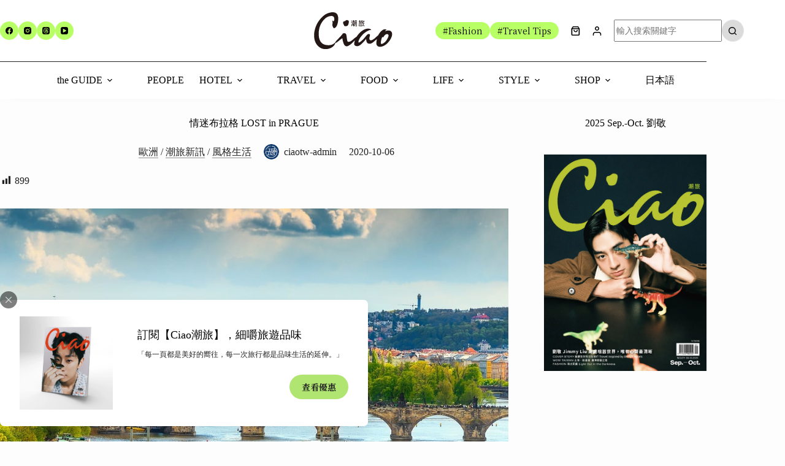

--- FILE ---
content_type: text/html; charset=UTF-8
request_url: https://ciaotw.com/2020/10/06/%E6%83%85%E8%BF%B7%E5%B8%83%E6%8B%89%E6%A0%BC-lost-in-prague/
body_size: 32959
content:
<!doctype html>
<html lang="zh-TW" prefix="og: https://ogp.me/ns#">
<head>
	
	<meta charset="UTF-8">
	<meta name="viewport" content="width=device-width, initial-scale=1, maximum-scale=5, viewport-fit=cover">
	<link rel="profile" href="https://gmpg.org/xfn/11">

		<!-- Pixel Cat Facebook Pixel Code -->
	<script>
	!function(f,b,e,v,n,t,s){if(f.fbq)return;n=f.fbq=function(){n.callMethod?
	n.callMethod.apply(n,arguments):n.queue.push(arguments)};if(!f._fbq)f._fbq=n;
	n.push=n;n.loaded=!0;n.version='2.0';n.queue=[];t=b.createElement(e);t.async=!0;
	t.src=v;s=b.getElementsByTagName(e)[0];s.parentNode.insertBefore(t,s)}(window,
	document,'script','https://connect.facebook.net/en_US/fbevents.js' );
	fbq( 'init', '382883281265664' );	</script>
	<!-- DO NOT MODIFY -->
	<!-- End Facebook Pixel Code -->
	
            <script data-no-defer="1" data-ezscrex="false" data-cfasync="false" data-pagespeed-no-defer data-cookieconsent="ignore">
                var ctPublicFunctions = {"_ajax_nonce":"7fdf318ce8","_rest_nonce":"abcd548e02","_ajax_url":"\/wp-admin\/admin-ajax.php","_rest_url":"https:\/\/ciaotw.com\/wp-json\/","data__cookies_type":"none","data__ajax_type":"rest","data__bot_detector_enabled":"0","data__frontend_data_log_enabled":1,"cookiePrefix":"","wprocket_detected":false,"host_url":"ciaotw.com","text__ee_click_to_select":"Click to select the whole data","text__ee_original_email":"The complete one is","text__ee_got_it":"Got it","text__ee_blocked":"Blocked","text__ee_cannot_connect":"Cannot connect","text__ee_cannot_decode":"Can not decode email. Unknown reason","text__ee_email_decoder":"CleanTalk email decoder","text__ee_wait_for_decoding":"The magic is on the way!","text__ee_decoding_process":"Please wait a few seconds while we decode the contact data."}
            </script>
        
            <script data-no-defer="1" data-ezscrex="false" data-cfasync="false" data-pagespeed-no-defer data-cookieconsent="ignore">
                var ctPublic = {"_ajax_nonce":"7fdf318ce8","settings__forms__check_internal":"0","settings__forms__check_external":"0","settings__forms__force_protection":"0","settings__forms__search_test":"0","settings__forms__wc_add_to_cart":"0","settings__data__bot_detector_enabled":"0","settings__sfw__anti_crawler":0,"blog_home":"https:\/\/ciaotw.com\/","pixel__setting":"0","pixel__enabled":false,"pixel__url":null,"data__email_check_before_post":"1","data__email_check_exist_post":"0","data__cookies_type":"none","data__key_is_ok":true,"data__visible_fields_required":true,"wl_brandname":"Anti-Spam by CleanTalk","wl_brandname_short":"CleanTalk","ct_checkjs_key":389195125,"emailEncoderPassKey":"194c4315dfdb26a4c38477166b4aa7e5","bot_detector_forms_excluded":"W10=","advancedCacheExists":false,"varnishCacheExists":false,"wc_ajax_add_to_cart":true}
            </script>
        
<!-- Google Tag Manager for WordPress by gtm4wp.com -->
<script data-cfasync="false" data-pagespeed-no-defer>
	var gtm4wp_datalayer_name = "dataLayer";
	var dataLayer = dataLayer || [];
</script>
<!-- End Google Tag Manager for WordPress by gtm4wp.com -->
<!-- Search Engine Optimization by Rank Math - https://rankmath.com/ -->
<title>情迷布拉格 LOST in PRAGUE - 潮旅Ciao｜每一次旅行都是品味生活的延伸</title>
<meta name="description" content="你的布拉格印象是什麼？是米蘭．昆德拉的《生命中不能承受之輕》？是野田妹和千秋王子的《交響情人夢特別篇》？還是蔡依林的《布拉格廣場》？布拉格，素以紅瓦黃牆聞名，又稱「千塔之城」、「金色城市」，從西元9 世紀就優雅矗立在伏爾塔瓦河畔。"/>
<meta name="robots" content="follow, index, max-snippet:-1, max-video-preview:-1, max-image-preview:large"/>
<link rel="canonical" href="https://ciaotw.com/2020/10/06/%e6%83%85%e8%bf%b7%e5%b8%83%e6%8b%89%e6%a0%bc-lost-in-prague/" />
<meta property="og:locale" content="zh_TW" />
<meta property="og:type" content="article" />
<meta property="og:title" content="情迷布拉格 LOST in PRAGUE - 潮旅Ciao｜每一次旅行都是品味生活的延伸" />
<meta property="og:description" content="你的布拉格印象是什麼？是米蘭．昆德拉的《生命中不能承受之輕》？是野田妹和千秋王子的《交響情人夢特別篇》？還是蔡依林的《布拉格廣場》？布拉格，素以紅瓦黃牆聞名，又稱「千塔之城」、「金色城市」，從西元9 世紀就優雅矗立在伏爾塔瓦河畔。" />
<meta property="og:url" content="https://ciaotw.com/2020/10/06/%e6%83%85%e8%bf%b7%e5%b8%83%e6%8b%89%e6%a0%bc-lost-in-prague/" />
<meta property="og:site_name" content="潮旅Ciao｜旅遊情報最前線" />
<meta property="article:section" content="歐洲" />
<meta property="og:updated_time" content="2020-10-06T17:35:43+08:00" />
<meta property="og:image" content="https://ciaotw-com.sfo3.digitaloceanspaces.com/wp-content/uploads/2020/10/%E5%9C%96007.jpg" />
<meta property="og:image:secure_url" content="https://ciaotw-com.sfo3.digitaloceanspaces.com/wp-content/uploads/2020/10/%E5%9C%96007.jpg" />
<meta property="og:image:width" content="1544" />
<meta property="og:image:height" content="1029" />
<meta property="og:image:alt" content="情迷布拉格 LOST in PRAGUE" />
<meta property="og:image:type" content="image/jpeg" />
<meta property="article:published_time" content="2020-10-06T11:43:34+08:00" />
<meta property="article:modified_time" content="2020-10-06T17:35:43+08:00" />
<meta name="twitter:card" content="summary_large_image" />
<meta name="twitter:title" content="情迷布拉格 LOST in PRAGUE - 潮旅Ciao｜每一次旅行都是品味生活的延伸" />
<meta name="twitter:description" content="你的布拉格印象是什麼？是米蘭．昆德拉的《生命中不能承受之輕》？是野田妹和千秋王子的《交響情人夢特別篇》？還是蔡依林的《布拉格廣場》？布拉格，素以紅瓦黃牆聞名，又稱「千塔之城」、「金色城市」，從西元9 世紀就優雅矗立在伏爾塔瓦河畔。" />
<meta name="twitter:image" content="https://ciaotw-com.sfo3.digitaloceanspaces.com/wp-content/uploads/2020/10/%E5%9C%96007.jpg" />
<meta name="twitter:label1" content="Written by" />
<meta name="twitter:data1" content="ciaotw-admin" />
<meta name="twitter:label2" content="Time to read" />
<meta name="twitter:data2" content="Less than a minute" />
<script type="application/ld+json" class="rank-math-schema">{"@context":"https://schema.org","@graph":[{"@type":"Organization","@id":"https://ciaotw.com/#organization","name":"\u6f6e\u65c5Ciao\uff5c\u65c5\u904a\u60c5\u5831\u6700\u524d\u7dda","url":"https://ciaotw.com","logo":{"@type":"ImageObject","@id":"https://ciaotw.com/#logo","url":"https://ciaotw.com/wp-content/uploads/2022/08/Main-logo-G.webp","contentUrl":"https://ciaotw.com/wp-content/uploads/2022/08/Main-logo-G.webp","caption":"\u6f6e\u65c5Ciao\uff5c\u65c5\u904a\u60c5\u5831\u6700\u524d\u7dda","inLanguage":"zh-TW","width":"600","height":"288"}},{"@type":"WebSite","@id":"https://ciaotw.com/#website","url":"https://ciaotw.com","name":"\u6f6e\u65c5Ciao\uff5c\u65c5\u904a\u60c5\u5831\u6700\u524d\u7dda","publisher":{"@id":"https://ciaotw.com/#organization"},"inLanguage":"zh-TW"},{"@type":"ImageObject","@id":"https://ciaotw-com.sfo3.digitaloceanspaces.com/wp-content/uploads/2020/10/%E5%9C%96007.jpg","url":"https://ciaotw-com.sfo3.digitaloceanspaces.com/wp-content/uploads/2020/10/%E5%9C%96007.jpg","width":"1544","height":"1029","inLanguage":"zh-TW"},{"@type":"BreadcrumbList","@id":"https://ciaotw.com/2020/10/06/%e6%83%85%e8%bf%b7%e5%b8%83%e6%8b%89%e6%a0%bc-lost-in-prague/#breadcrumb","itemListElement":[{"@type":"ListItem","position":"1","item":{"@id":"https://ciaotw.com","name":"Home"}},{"@type":"ListItem","position":"2","item":{"@id":"https://ciaotw.com/category/%e6%97%85%e9%81%8a%e7%89%b9%e8%bc%af/europe/","name":"\u6b50\u6d32"}},{"@type":"ListItem","position":"3","item":{"@id":"https://ciaotw.com/2020/10/06/%e6%83%85%e8%bf%b7%e5%b8%83%e6%8b%89%e6%a0%bc-lost-in-prague/","name":"\u60c5\u8ff7\u5e03\u62c9\u683c LOST in PRAGUE"}}]},{"@type":"WebPage","@id":"https://ciaotw.com/2020/10/06/%e6%83%85%e8%bf%b7%e5%b8%83%e6%8b%89%e6%a0%bc-lost-in-prague/#webpage","url":"https://ciaotw.com/2020/10/06/%e6%83%85%e8%bf%b7%e5%b8%83%e6%8b%89%e6%a0%bc-lost-in-prague/","name":"\u60c5\u8ff7\u5e03\u62c9\u683c LOST in PRAGUE - \u6f6e\u65c5Ciao\uff5c\u6bcf\u4e00\u6b21\u65c5\u884c\u90fd\u662f\u54c1\u5473\u751f\u6d3b\u7684\u5ef6\u4f38","datePublished":"2020-10-06T11:43:34+08:00","dateModified":"2020-10-06T17:35:43+08:00","isPartOf":{"@id":"https://ciaotw.com/#website"},"primaryImageOfPage":{"@id":"https://ciaotw-com.sfo3.digitaloceanspaces.com/wp-content/uploads/2020/10/%E5%9C%96007.jpg"},"inLanguage":"zh-TW","breadcrumb":{"@id":"https://ciaotw.com/2020/10/06/%e6%83%85%e8%bf%b7%e5%b8%83%e6%8b%89%e6%a0%bc-lost-in-prague/#breadcrumb"}},{"@type":"Person","@id":"https://ciaotw.com/author/ciaotw-admin/","name":"ciaotw-admin","url":"https://ciaotw.com/author/ciaotw-admin/","image":{"@type":"ImageObject","@id":"https://secure.gravatar.com/avatar/d0cbbb5893eda6b299fba08242e7808a884d512a8677c560a71ea59f337b29df?s=96&amp;d=mm&amp;r=g","url":"https://secure.gravatar.com/avatar/d0cbbb5893eda6b299fba08242e7808a884d512a8677c560a71ea59f337b29df?s=96&amp;d=mm&amp;r=g","caption":"ciaotw-admin","inLanguage":"zh-TW"},"worksFor":{"@id":"https://ciaotw.com/#organization"}},{"@type":"BlogPosting","headline":"\u60c5\u8ff7\u5e03\u62c9\u683c LOST in PRAGUE - \u6f6e\u65c5Ciao\uff5c\u6bcf\u4e00\u6b21\u65c5\u884c\u90fd\u662f\u54c1\u5473\u751f\u6d3b\u7684\u5ef6\u4f38","datePublished":"2020-10-06T11:43:34+08:00","dateModified":"2020-10-06T17:35:43+08:00","articleSection":"\u6b50\u6d32, \u6f6e\u65c5\u65b0\u8a0a, \u98a8\u683c\u751f\u6d3b","author":{"@id":"https://ciaotw.com/author/ciaotw-admin/","name":"ciaotw-admin"},"publisher":{"@id":"https://ciaotw.com/#organization"},"description":"\u4f60\u7684\u5e03\u62c9\u683c\u5370\u8c61\u662f\u4ec0\u9ebc\uff1f\u662f\u7c73\u862d\uff0e\u6606\u5fb7\u62c9\u7684\u300a\u751f\u547d\u4e2d\u4e0d\u80fd\u627f\u53d7\u4e4b\u8f15\u300b\uff1f\u662f\u91ce\u7530\u59b9\u548c\u5343\u79cb\u738b\u5b50\u7684\u300a\u4ea4\u97ff\u60c5\u4eba\u5922\u7279\u5225\u7bc7\u300b\uff1f\u9084\u662f\u8521\u4f9d\u6797\u7684\u300a\u5e03\u62c9\u683c\u5ee3\u5834\u300b\uff1f\u5e03\u62c9\u683c\uff0c\u7d20\u4ee5\u7d05\u74e6\u9ec3\u7246\u805e\u540d\uff0c\u53c8\u7a31\u300c\u5343\u5854\u4e4b\u57ce\u300d\u3001\u300c\u91d1\u8272\u57ce\u5e02\u300d\uff0c\u5f9e\u897f\u51439 \u4e16\u7d00\u5c31\u512a\u96c5\u77d7\u7acb\u5728\u4f0f\u723e\u5854\u74e6\u6cb3\u7554\u3002","name":"\u60c5\u8ff7\u5e03\u62c9\u683c LOST in PRAGUE - \u6f6e\u65c5Ciao\uff5c\u6bcf\u4e00\u6b21\u65c5\u884c\u90fd\u662f\u54c1\u5473\u751f\u6d3b\u7684\u5ef6\u4f38","@id":"https://ciaotw.com/2020/10/06/%e6%83%85%e8%bf%b7%e5%b8%83%e6%8b%89%e6%a0%bc-lost-in-prague/#richSnippet","isPartOf":{"@id":"https://ciaotw.com/2020/10/06/%e6%83%85%e8%bf%b7%e5%b8%83%e6%8b%89%e6%a0%bc-lost-in-prague/#webpage"},"image":{"@id":"https://ciaotw-com.sfo3.digitaloceanspaces.com/wp-content/uploads/2020/10/%E5%9C%96007.jpg"},"inLanguage":"zh-TW","mainEntityOfPage":{"@id":"https://ciaotw.com/2020/10/06/%e6%83%85%e8%bf%b7%e5%b8%83%e6%8b%89%e6%a0%bc-lost-in-prague/#webpage"}}]}</script>
<!-- /Rank Math WordPress SEO plugin -->

<link rel='dns-prefetch' href='//cdnjs.cloudflare.com' />
<link rel='dns-prefetch' href='//fonts.googleapis.com' />
<link rel="alternate" type="application/rss+xml" title="訂閱《潮旅Ciao｜每一次旅行都是品味生活的延伸》&raquo; 資訊提供" href="https://ciaotw.com/feed/" />
<link rel="alternate" type="application/rss+xml" title="訂閱《潮旅Ciao｜每一次旅行都是品味生活的延伸》&raquo; 留言的資訊提供" href="https://ciaotw.com/comments/feed/" />
<link rel="alternate" title="oEmbed (JSON)" type="application/json+oembed" href="https://ciaotw.com/wp-json/oembed/1.0/embed?url=https%3A%2F%2Fciaotw.com%2F2020%2F10%2F06%2F%25e6%2583%2585%25e8%25bf%25b7%25e5%25b8%2583%25e6%258b%2589%25e6%25a0%25bc-lost-in-prague%2F" />
<link rel="alternate" title="oEmbed (XML)" type="text/xml+oembed" href="https://ciaotw.com/wp-json/oembed/1.0/embed?url=https%3A%2F%2Fciaotw.com%2F2020%2F10%2F06%2F%25e6%2583%2585%25e8%25bf%25b7%25e5%25b8%2583%25e6%258b%2589%25e6%25a0%25bc-lost-in-prague%2F&#038;format=xml" />
<style id='wp-img-auto-sizes-contain-inline-css'>
img:is([sizes=auto i],[sizes^="auto," i]){contain-intrinsic-size:3000px 1500px}
/*# sourceURL=wp-img-auto-sizes-contain-inline-css */
</style>
<link rel='stylesheet' id='blocksy-dynamic-global-css' href='https://ciaotw.com/wp-content/uploads/blocksy/css/global.css?ver=72387' media='all' />
<link rel='stylesheet' id='embed-pdf-viewer-css' href='https://ciaotw.com/wp-content/plugins/embed-pdf-viewer/css/embed-pdf-viewer.css?ver=2.4.6' media='screen' />
<style id='ugb-dep-native-global-style-css-nodep-inline-css'>
body .has-stk-global-color-43734-color{color:#3371bd !important;}body .has-stk-global-color-43734-background-color{background-color:#3371bd !important;}
/*# sourceURL=ugb-dep-native-global-style-css-nodep-inline-css */
</style>
<link rel='stylesheet' id='wp-block-library-css' href='https://ciaotw.com/wp-includes/css/dist/block-library/style.min.css?ver=6.9' media='all' />
<link rel='stylesheet' id='ugb-style-css-css' href='https://ciaotw.com/wp-content/plugins/stackable-ultimate-gutenberg-blocks-premium/dist/frontend_blocks.css?ver=3.19.5' media='all' />
<style id='ugb-style-css-inline-css'>
:root {--stk-block-width-default-detected: 1290px;}
#start-resizable-editor-section{display:none}@media only screen and (min-width:1000px){:where(.has-text-align-left) .stk-block-divider{--stk-dots-margin-left:0;--stk-dots-margin-right:auto}:where(.has-text-align-right) .stk-block-divider{--stk-dots-margin-right:0;--stk-dots-margin-left:auto}:where(.has-text-align-center) .stk-block-divider{--stk-dots-margin-right:auto;--stk-dots-margin-left:auto}.stk-block.stk-block-divider.has-text-align-center{--stk-dots-margin-right:auto;--stk-dots-margin-left:auto}.stk-block.stk-block-divider.has-text-align-right{--stk-dots-margin-right:0;--stk-dots-margin-left:auto}.stk-block.stk-block-divider.has-text-align-left{--stk-dots-margin-left:0;--stk-dots-margin-right:auto}.stk-block-feature>*>.stk-row{flex-wrap:var(--stk-feature-flex-wrap,nowrap)}.stk-row{flex-wrap:nowrap}.stk--hide-desktop,.stk--hide-desktop.stk-block{display:none!important}}@media only screen and (min-width:690px){:where(body:not(.wp-admin) .stk-block-column:first-child:nth-last-child(2)){flex:1 1 calc(50% - var(--stk-column-gap, 0px)*1/2)!important}:where(body:not(.wp-admin) .stk-block-column:nth-child(2):last-child){flex:1 1 calc(50% - var(--stk-column-gap, 0px)*1/2)!important}:where(body:not(.wp-admin) .stk-block-column:first-child:nth-last-child(3)){flex:1 1 calc(33.33333% - var(--stk-column-gap, 0px)*2/3)!important}:where(body:not(.wp-admin) .stk-block-column:nth-child(2):nth-last-child(2)){flex:1 1 calc(33.33333% - var(--stk-column-gap, 0px)*2/3)!important}:where(body:not(.wp-admin) .stk-block-column:nth-child(3):last-child){flex:1 1 calc(33.33333% - var(--stk-column-gap, 0px)*2/3)!important}:where(body:not(.wp-admin) .stk-block-column:first-child:nth-last-child(4)){flex:1 1 calc(25% - var(--stk-column-gap, 0px)*3/4)!important}:where(body:not(.wp-admin) .stk-block-column:nth-child(2):nth-last-child(3)){flex:1 1 calc(25% - var(--stk-column-gap, 0px)*3/4)!important}:where(body:not(.wp-admin) .stk-block-column:nth-child(3):nth-last-child(2)){flex:1 1 calc(25% - var(--stk-column-gap, 0px)*3/4)!important}:where(body:not(.wp-admin) .stk-block-column:nth-child(4):last-child){flex:1 1 calc(25% - var(--stk-column-gap, 0px)*3/4)!important}:where(body:not(.wp-admin) .stk-block-column:first-child:nth-last-child(5)){flex:1 1 calc(20% - var(--stk-column-gap, 0px)*4/5)!important}:where(body:not(.wp-admin) .stk-block-column:nth-child(2):nth-last-child(4)){flex:1 1 calc(20% - var(--stk-column-gap, 0px)*4/5)!important}:where(body:not(.wp-admin) .stk-block-column:nth-child(3):nth-last-child(3)){flex:1 1 calc(20% - var(--stk-column-gap, 0px)*4/5)!important}:where(body:not(.wp-admin) .stk-block-column:nth-child(4):nth-last-child(2)){flex:1 1 calc(20% - var(--stk-column-gap, 0px)*4/5)!important}:where(body:not(.wp-admin) .stk-block-column:nth-child(5):last-child){flex:1 1 calc(20% - var(--stk-column-gap, 0px)*4/5)!important}:where(body:not(.wp-admin) .stk-block-column:first-child:nth-last-child(6)){flex:1 1 calc(16.66667% - var(--stk-column-gap, 0px)*5/6)!important}:where(body:not(.wp-admin) .stk-block-column:nth-child(2):nth-last-child(5)){flex:1 1 calc(16.66667% - var(--stk-column-gap, 0px)*5/6)!important}:where(body:not(.wp-admin) .stk-block-column:nth-child(3):nth-last-child(4)){flex:1 1 calc(16.66667% - var(--stk-column-gap, 0px)*5/6)!important}:where(body:not(.wp-admin) .stk-block-column:nth-child(4):nth-last-child(3)){flex:1 1 calc(16.66667% - var(--stk-column-gap, 0px)*5/6)!important}:where(body:not(.wp-admin) .stk-block-column:nth-child(5):nth-last-child(2)){flex:1 1 calc(16.66667% - var(--stk-column-gap, 0px)*5/6)!important}:where(body:not(.wp-admin) .stk-block-column:nth-child(6):last-child){flex:1 1 calc(16.66667% - var(--stk-column-gap, 0px)*5/6)!important}.stk-block-tabs>.stk-inner-blocks.stk-block-tabs--vertical{grid-template-columns:auto 1fr auto}.stk-block-tabs>.stk-inner-blocks.stk-block-tabs--vertical>.stk-block-tab-labels:first-child{grid-column:1/2}.stk-block-tabs>.stk-inner-blocks.stk-block-tabs--vertical>.stk-block-tab-content:last-child{grid-column:2/4}.stk-block-tabs>.stk-inner-blocks.stk-block-tabs--vertical>.stk-block-tab-content:first-child{grid-column:1/3}.stk-block-tabs>.stk-inner-blocks.stk-block-tabs--vertical>.stk-block-tab-labels:last-child{grid-column:3/4}.stk-block .stk-block.aligncenter,.stk-block-carousel:is(.aligncenter,.alignwide,.alignfull)>:where(.stk-block-carousel__content-wrapper)>.stk-content-align:not(.alignwide):not(.alignfull),.stk-block:is(.aligncenter,.alignwide,.alignfull)>.stk-content-align:not(.alignwide):not(.alignfull){margin-left:auto;margin-right:auto;max-width:var(--stk-block-default-width,var(--stk-block-width-default-detected,900px));width:100%}.stk-block .stk-block.alignwide,.stk-block-carousel:is(.aligncenter,.alignwide,.alignfull)>:where(.stk-block-carousel__content-wrapper)>.stk-content-align.alignwide,.stk-block:is(.aligncenter,.alignwide,.alignfull)>.stk-content-align.alignwide{margin-left:auto;margin-right:auto;max-width:var(--stk-block-wide-width,var(--stk-block-width-wide-detected,80vw));width:100%}.stk-row.stk-columns-2>.stk-column{flex:1 1 50%;max-width:50%}.stk-row.stk-columns-3>.stk-column{flex:1 1 33.3333333333%;max-width:33.3333333333%}.stk-row.stk-columns-4>.stk-column{flex:1 1 25%;max-width:25%}.stk-row.stk-columns-5>.stk-column{flex:1 1 20%;max-width:20%}.stk-row.stk-columns-6>.stk-column{flex:1 1 16.6666666667%;max-width:16.6666666667%}.stk-row.stk-columns-7>.stk-column{flex:1 1 14.2857142857%;max-width:14.2857142857%}.stk-row.stk-columns-8>.stk-column{flex:1 1 12.5%;max-width:12.5%}.stk-row.stk-columns-9>.stk-column{flex:1 1 11.1111111111%;max-width:11.1111111111%}.stk-row.stk-columns-10>.stk-column{flex:1 1 10%;max-width:10%}}@media only screen and (min-width:690px) and (max-width:999px){.stk-button-group:is(.stk--collapse-on-tablet)>.block-editor-inner-blocks>.block-editor-block-list__layout>[data-block]{margin-inline-end:var(--stk-alignment-margin-right);margin-inline-start:var(--stk-alignment-margin-left)}:where(.has-text-align-left-tablet) .stk-block-divider{--stk-dots-margin-left:0;--stk-dots-margin-right:auto}:where(.has-text-align-right-tablet) .stk-block-divider{--stk-dots-margin-right:0;--stk-dots-margin-left:auto}:where(.has-text-align-center-tablet) .stk-block-divider{--stk-dots-margin-right:auto;--stk-dots-margin-left:auto}.stk--hide-tablet,.stk--hide-tablet.stk-block{display:none!important}.stk-button-group:is(.stk--collapse-on-tablet) .stk-block:is(.stk-block-button,.stk-block-icon-button){margin-inline-end:var(--stk-alignment-margin-right);margin-inline-start:var(--stk-alignment-margin-left)}}@media only screen and (max-width:999px){.stk-block-button{min-width:-moz-fit-content;min-width:fit-content}.stk-block.stk-block-divider.has-text-align-center-tablet{--stk-dots-margin-right:auto;--stk-dots-margin-left:auto}.stk-block.stk-block-divider.has-text-align-right-tablet{--stk-dots-margin-right:0;--stk-dots-margin-left:auto}.stk-block.stk-block-divider.has-text-align-left-tablet{--stk-dots-margin-left:0;--stk-dots-margin-right:auto}.stk-block-timeline.stk-block-timeline__ios-polyfill{--fixed-bg:linear-gradient(to bottom,var(--line-accent-bg-color,#000) 0,var(--line-accent-bg-color-2,#000) var(--line-accent-bg-location,50%))}.has-text-align-center-tablet{--stk-alignment-padding-left:0;--stk-alignment-justify-content:center;--stk-alignment-text-align:center;--stk-alignment-margin-left:auto;--stk-alignment-margin-right:auto;text-align:var(--stk-alignment-text-align,start)}.has-text-align-left-tablet{--stk-alignment-justify-content:flex-start;--stk-alignment-text-align:start;--stk-alignment-margin-left:0;--stk-alignment-margin-right:auto;text-align:var(--stk-alignment-text-align,start)}.has-text-align-right-tablet{--stk-alignment-justify-content:flex-end;--stk-alignment-text-align:end;--stk-alignment-margin-left:auto;--stk-alignment-margin-right:0;text-align:var(--stk-alignment-text-align,start)}.has-text-align-justify-tablet{--stk-alignment-text-align:justify}.has-text-align-space-between-tablet{--stk-alignment-justify-content:space-between}.has-text-align-space-around-tablet{--stk-alignment-justify-content:space-around}.has-text-align-space-evenly-tablet{--stk-alignment-justify-content:space-evenly}}@media only screen and (max-width:689px){.stk-button-group:is(.stk--collapse-on-mobile)>.block-editor-inner-blocks>.block-editor-block-list__layout>[data-block],.stk-button-group:is(.stk--collapse-on-tablet)>.block-editor-inner-blocks>.block-editor-block-list__layout>[data-block]{margin-inline-end:var(--stk-alignment-margin-right);margin-inline-start:var(--stk-alignment-margin-left)}.stk-block-carousel.stk--hide-mobile-arrows>.stk-block-carousel__content-wrapper>*>.stk-block-carousel__buttons,.stk-block-carousel.stk--hide-mobile-dots>.stk-block-carousel__content-wrapper>.stk-block-carousel__dots{display:none}:where(.has-text-align-left-mobile) .stk-block-divider{--stk-dots-margin-left:0;--stk-dots-margin-right:auto}:where(.has-text-align-right-mobile) .stk-block-divider{--stk-dots-margin-right:0;--stk-dots-margin-left:auto}:where(.has-text-align-center-mobile) .stk-block-divider{--stk-dots-margin-right:auto;--stk-dots-margin-left:auto}.stk-block.stk-block-divider.has-text-align-center-mobile{--stk-dots-margin-right:auto;--stk-dots-margin-left:auto}.stk-block.stk-block-divider.has-text-align-right-mobile{--stk-dots-margin-right:0;--stk-dots-margin-left:auto}.stk-block.stk-block-divider.has-text-align-left-mobile{--stk-dots-margin-left:0;--stk-dots-margin-right:auto}.stk-block.stk-block-feature:is(.is-style-default,.is-style-horizontal)>.stk-container>.stk-inner-blocks.stk-block-content{flex-direction:column-reverse}.stk-block-posts{--stk-columns:1}.stk-block-tab-labels:not(.stk-block-tab-labels--wrap-mobile){overflow-x:auto!important;width:100%}.stk-block-tab-labels:not(.stk-block-tab-labels--wrap-mobile)::-webkit-scrollbar{height:0!important}.stk-block-tab-labels:not(.stk-block-tab-labels--wrap-mobile) .stk-block-tab-labels__wrapper{flex-wrap:nowrap;min-width:-webkit-fill-available;min-width:fill-available;width:max-content}.stk-block-tabs>.stk-inner-blocks{grid-template-columns:1fr}.stk-block-tabs>.stk-inner-blocks>.stk-block-tab-labels:last-child{grid-row:1/2}.stk-block.stk-block-timeline{--content-line:0!important;padding-top:0}.stk-block-timeline>.stk-inner-blocks{align-items:flex-start;grid-template-columns:var(--line-dot-size,16px) 1fr;grid-template-rows:auto 1fr;padding-left:16px}.stk-block-timeline>.stk-inner-blocks:after{inset-inline-start:calc(var(--line-dot-size, 16px)/2 - var(--line-bg-width, 3px)/2 + 16px)}.stk-block-timeline .stk-block-timeline__middle{inset-block-start:8px;inset-inline-start:16px;position:absolute}.stk-block-timeline .stk-block-timeline__content{grid-column:2/3;grid-row:2/3;text-align:start}.stk-block-timeline .stk-block-timeline__date{grid-column:2/3;grid-row:1/2;text-align:start}.stk-block-timeline>.stk-inner-blocks:after{bottom:calc(100% - var(--line-dot-size, 16px)/2 - .5em);top:calc(var(--line-dot-size, 16px)/2 + .5em)}.stk-block-timeline+.stk-block-timeline>.stk-inner-blocks:after{top:-16px}:root{--stk-block-margin-bottom:16px;--stk-column-margin:8px;--stk-container-padding:24px;--stk-container-padding-large:32px 24px;--stk-container-padding-small:8px 24px;--stk-block-background-padding:16px}.stk-block .stk-block:is(.aligncenter,.alignwide),.stk-block:is(.aligncenter,.alignwide,.alignfull)>.stk-content-align.alignwide,.stk-block:is(.aligncenter,.alignwide,.alignfull)>.stk-content-align:not(.alignwide):not(.alignfull){width:100%}.stk-column{flex:1 1 100%;max-width:100%}.stk--hide-mobile,.stk--hide-mobile.stk-block{display:none!important}.stk-button-group:is(.stk--collapse-on-mobile) .stk-block:is(.stk-block-button,.stk-block-icon-button),.stk-button-group:is(.stk--collapse-on-tablet) .stk-block:is(.stk-block-button,.stk-block-icon-button){margin-inline-end:var(--stk-alignment-margin-right);margin-inline-start:var(--stk-alignment-margin-left)}.has-text-align-center-mobile{--stk-alignment-padding-left:0;--stk-alignment-justify-content:center;--stk-alignment-text-align:center;--stk-alignment-margin-left:auto;--stk-alignment-margin-right:auto;text-align:var(--stk-alignment-text-align,start)}.has-text-align-left-mobile{--stk-alignment-justify-content:flex-start;--stk-alignment-text-align:start;--stk-alignment-margin-left:0;--stk-alignment-margin-right:auto;text-align:var(--stk-alignment-text-align,start)}.has-text-align-right-mobile{--stk-alignment-justify-content:flex-end;--stk-alignment-text-align:end;--stk-alignment-margin-left:auto;--stk-alignment-margin-right:0;text-align:var(--stk-alignment-text-align,start)}.has-text-align-justify-mobile{--stk-alignment-text-align:justify}.has-text-align-space-between-mobile{--stk-alignment-justify-content:space-between}.has-text-align-space-around-mobile{--stk-alignment-justify-content:space-around}.has-text-align-space-evenly-mobile{--stk-alignment-justify-content:space-evenly}.entry-content .stk-block.stk-has-top-separator{padding-top:23vw}.entry-content .stk-block.stk-has-bottom-separator{padding-bottom:23vw}.entry-content .stk-block .stk-separator__wrapper{height:23vw}}#end-resizable-editor-section{display:none}
/*# sourceURL=ugb-style-css-inline-css */
</style>
<style id='ugb-style-css-nodep-inline-css'>
/* Global colors */
:root {--stk-global-color-43734: #3371bd; --stk-global-color-43734-rgba: 51, 113, 189;}
/* Global Color Schemes (background-scheme-default-3) */
.stk--background-scheme--scheme-default-3{--stk-block-background-color:#0f0e17;--stk-heading-color:#fffffe;--stk-text-color:#fffffe;--stk-link-color:#f00069;--stk-accent-color:#f00069;--stk-subtitle-color:#f00069;--stk-button-background-color:#f00069;--stk-button-text-color:#fffffe;--stk-button-outline-color:#fffffe;}
/* Global Color Schemes (container-scheme-default-3) */
.stk--container-scheme--scheme-default-3{--stk-container-background-color:#0f0e17;--stk-heading-color:#fffffe;--stk-text-color:#fffffe;--stk-link-color:#f00069;--stk-accent-color:#f00069;--stk-subtitle-color:#f00069;--stk-button-background-color:#f00069;--stk-button-text-color:#fffffe;--stk-button-outline-color:#fffffe;}
/* Global Preset Controls */
:root{--stk--preset--font-size--small:var(--wp--preset--font-size--small);--stk--preset--font-size--medium:var(--wp--preset--font-size--medium);--stk--preset--font-size--large:var(--wp--preset--font-size--large);--stk--preset--font-size--x-large:var(--wp--preset--font-size--x-large);--stk--preset--font-size--xx-large:var(--wp--preset--font-size--xx-large);--stk--preset--spacing--20:var(--wp--preset--spacing--20);--stk--preset--spacing--30:var(--wp--preset--spacing--30);--stk--preset--spacing--40:var(--wp--preset--spacing--40);--stk--preset--spacing--50:var(--wp--preset--spacing--50);--stk--preset--spacing--60:var(--wp--preset--spacing--60);--stk--preset--spacing--70:var(--wp--preset--spacing--70);--stk--preset--spacing--80:var(--wp--preset--spacing--80);}
/*# sourceURL=ugb-style-css-nodep-inline-css */
</style>
<link rel='stylesheet' id='dashicons-css' href='https://ciaotw.com/wp-includes/css/dashicons.min.css?ver=6.9' media='all' />
<link rel='stylesheet' id='post-views-counter-frontend-css' href='https://ciaotw.com/wp-content/plugins/post-views-counter/css/frontend.css?ver=1.7.0' media='all' />
<link rel='stylesheet' id='xoo-aff-style-css' href='https://ciaotw.com/wp-content/plugins/easy-login-woocommerce/xoo-form-fields-fw/assets/css/xoo-aff-style.css?ver=2.1.0' media='all' />
<style id='xoo-aff-style-inline-css'>

.xoo-aff-input-group .xoo-aff-input-icon{
	background-color:  #eee;
	color: #555;
	max-width: 40px;
	min-width: 40px;
	border-color: #cccccc;
	border-width: 1px;
	font-size: 14px;
}
.xoo-aff-group{
	margin-bottom: 30px;
}

.xoo-aff-group input[type="text"], .xoo-aff-group input[type="password"], .xoo-aff-group input[type="email"], .xoo-aff-group input[type="number"], .xoo-aff-group select, .xoo-aff-group select + .select2, .xoo-aff-group input[type="tel"], .xoo-aff-group input[type="file"]{
	background-color: #fff;
	color: #777;
	border-width: 1px;
	border-color: #cccccc;
	height: 50px;
}


.xoo-aff-group input[type="file"]{
	line-height: calc(50px - 13px);
}



.xoo-aff-group input[type="text"]::placeholder, .xoo-aff-group input[type="password"]::placeholder, .xoo-aff-group input[type="email"]::placeholder, .xoo-aff-group input[type="number"]::placeholder, .xoo-aff-group select::placeholder, .xoo-aff-group input[type="tel"]::placeholder, .xoo-aff-group .select2-selection__rendered, .xoo-aff-group .select2-container--default .select2-selection--single .select2-selection__rendered, .xoo-aff-group input[type="file"]::placeholder, .xoo-aff-group input::file-selector-button{
	color: #777;
}

.xoo-aff-group input[type="text"]:focus, .xoo-aff-group input[type="password"]:focus, .xoo-aff-group input[type="email"]:focus, .xoo-aff-group input[type="number"]:focus, .xoo-aff-group select:focus, .xoo-aff-group select + .select2:focus, .xoo-aff-group input[type="tel"]:focus, .xoo-aff-group input[type="file"]:focus{
	background-color: #ededed;
	color: #000;
}

[placeholder]:focus::-webkit-input-placeholder{
	color: #000!important;
}


.xoo-aff-input-icon + input[type="text"], .xoo-aff-input-icon + input[type="password"], .xoo-aff-input-icon + input[type="email"], .xoo-aff-input-icon + input[type="number"], .xoo-aff-input-icon + select, .xoo-aff-input-icon + select + .select2,  .xoo-aff-input-icon + input[type="tel"], .xoo-aff-input-icon + input[type="file"]{
	border-bottom-left-radius: 0;
	border-top-left-radius: 0;
}


/*# sourceURL=xoo-aff-style-inline-css */
</style>
<link rel='stylesheet' id='xoo-aff-font-awesome5-css' href='https://ciaotw.com/wp-content/plugins/easy-login-woocommerce/xoo-form-fields-fw/lib/fontawesome5/css/all.min.css?ver=6.9' media='all' />
<link rel='stylesheet' id='ugb-style-css-premium-css' href='https://ciaotw.com/wp-content/plugins/stackable-ultimate-gutenberg-blocks-premium/dist/frontend_blocks__premium_only.css?ver=3.19.5' media='all' />
<style id='global-styles-inline-css'>
:root{--wp--preset--aspect-ratio--square: 1;--wp--preset--aspect-ratio--4-3: 4/3;--wp--preset--aspect-ratio--3-4: 3/4;--wp--preset--aspect-ratio--3-2: 3/2;--wp--preset--aspect-ratio--2-3: 2/3;--wp--preset--aspect-ratio--16-9: 16/9;--wp--preset--aspect-ratio--9-16: 9/16;--wp--preset--color--black: #000000;--wp--preset--color--cyan-bluish-gray: #abb8c3;--wp--preset--color--white: #ffffff;--wp--preset--color--pale-pink: #f78da7;--wp--preset--color--vivid-red: #cf2e2e;--wp--preset--color--luminous-vivid-orange: #ff6900;--wp--preset--color--luminous-vivid-amber: #fcb900;--wp--preset--color--light-green-cyan: #7bdcb5;--wp--preset--color--vivid-green-cyan: #00d084;--wp--preset--color--pale-cyan-blue: #8ed1fc;--wp--preset--color--vivid-cyan-blue: #0693e3;--wp--preset--color--vivid-purple: #9b51e0;--wp--preset--color--palette-color-1: var(--theme-palette-color-1, #B8FF66);--wp--preset--color--palette-color-2: var(--theme-palette-color-2, #afe570);--wp--preset--color--palette-color-3: var(--theme-palette-color-3, #232323);--wp--preset--color--palette-color-4: var(--theme-palette-color-4, #000000);--wp--preset--color--palette-color-5: var(--theme-palette-color-5, #E0E3E7);--wp--preset--color--palette-color-6: var(--theme-palette-color-6, #EFF0F1);--wp--preset--color--palette-color-7: var(--theme-palette-color-7, #FDFDFD);--wp--preset--color--palette-color-8: var(--theme-palette-color-8, #ffffff);--wp--preset--color--palette-color-9: var(--theme-palette-color-9, #8ebc37);--wp--preset--color--palette-color-10: var(--theme-palette-color-10, #b0d66e);--wp--preset--gradient--vivid-cyan-blue-to-vivid-purple: linear-gradient(135deg,rgb(6,147,227) 0%,rgb(155,81,224) 100%);--wp--preset--gradient--light-green-cyan-to-vivid-green-cyan: linear-gradient(135deg,rgb(122,220,180) 0%,rgb(0,208,130) 100%);--wp--preset--gradient--luminous-vivid-amber-to-luminous-vivid-orange: linear-gradient(135deg,rgb(252,185,0) 0%,rgb(255,105,0) 100%);--wp--preset--gradient--luminous-vivid-orange-to-vivid-red: linear-gradient(135deg,rgb(255,105,0) 0%,rgb(207,46,46) 100%);--wp--preset--gradient--very-light-gray-to-cyan-bluish-gray: linear-gradient(135deg,rgb(238,238,238) 0%,rgb(169,184,195) 100%);--wp--preset--gradient--cool-to-warm-spectrum: linear-gradient(135deg,rgb(74,234,220) 0%,rgb(151,120,209) 20%,rgb(207,42,186) 40%,rgb(238,44,130) 60%,rgb(251,105,98) 80%,rgb(254,248,76) 100%);--wp--preset--gradient--blush-light-purple: linear-gradient(135deg,rgb(255,206,236) 0%,rgb(152,150,240) 100%);--wp--preset--gradient--blush-bordeaux: linear-gradient(135deg,rgb(254,205,165) 0%,rgb(254,45,45) 50%,rgb(107,0,62) 100%);--wp--preset--gradient--luminous-dusk: linear-gradient(135deg,rgb(255,203,112) 0%,rgb(199,81,192) 50%,rgb(65,88,208) 100%);--wp--preset--gradient--pale-ocean: linear-gradient(135deg,rgb(255,245,203) 0%,rgb(182,227,212) 50%,rgb(51,167,181) 100%);--wp--preset--gradient--electric-grass: linear-gradient(135deg,rgb(202,248,128) 0%,rgb(113,206,126) 100%);--wp--preset--gradient--midnight: linear-gradient(135deg,rgb(2,3,129) 0%,rgb(40,116,252) 100%);--wp--preset--gradient--juicy-peach: linear-gradient(to right, #ffecd2 0%, #fcb69f 100%);--wp--preset--gradient--young-passion: linear-gradient(to right, #ff8177 0%, #ff867a 0%, #ff8c7f 21%, #f99185 52%, #cf556c 78%, #b12a5b 100%);--wp--preset--gradient--true-sunset: linear-gradient(to right, #fa709a 0%, #fee140 100%);--wp--preset--gradient--morpheus-den: linear-gradient(to top, #30cfd0 0%, #330867 100%);--wp--preset--gradient--plum-plate: linear-gradient(135deg, #667eea 0%, #764ba2 100%);--wp--preset--gradient--aqua-splash: linear-gradient(15deg, #13547a 0%, #80d0c7 100%);--wp--preset--gradient--love-kiss: linear-gradient(to top, #ff0844 0%, #ffb199 100%);--wp--preset--gradient--new-retrowave: linear-gradient(to top, #3b41c5 0%, #a981bb 49%, #ffc8a9 100%);--wp--preset--gradient--plum-bath: linear-gradient(to top, #cc208e 0%, #6713d2 100%);--wp--preset--gradient--high-flight: linear-gradient(to right, #0acffe 0%, #495aff 100%);--wp--preset--gradient--teen-party: linear-gradient(-225deg, #FF057C 0%, #8D0B93 50%, #321575 100%);--wp--preset--gradient--fabled-sunset: linear-gradient(-225deg, #231557 0%, #44107A 29%, #FF1361 67%, #FFF800 100%);--wp--preset--gradient--arielle-smile: radial-gradient(circle 248px at center, #16d9e3 0%, #30c7ec 47%, #46aef7 100%);--wp--preset--gradient--itmeo-branding: linear-gradient(180deg, #2af598 0%, #009efd 100%);--wp--preset--gradient--deep-blue: linear-gradient(to right, #6a11cb 0%, #2575fc 100%);--wp--preset--gradient--strong-bliss: linear-gradient(to right, #f78ca0 0%, #f9748f 19%, #fd868c 60%, #fe9a8b 100%);--wp--preset--gradient--sweet-period: linear-gradient(to top, #3f51b1 0%, #5a55ae 13%, #7b5fac 25%, #8f6aae 38%, #a86aa4 50%, #cc6b8e 62%, #f18271 75%, #f3a469 87%, #f7c978 100%);--wp--preset--gradient--purple-division: linear-gradient(to top, #7028e4 0%, #e5b2ca 100%);--wp--preset--gradient--cold-evening: linear-gradient(to top, #0c3483 0%, #a2b6df 100%, #6b8cce 100%, #a2b6df 100%);--wp--preset--gradient--mountain-rock: linear-gradient(to right, #868f96 0%, #596164 100%);--wp--preset--gradient--desert-hump: linear-gradient(to top, #c79081 0%, #dfa579 100%);--wp--preset--gradient--ethernal-constance: linear-gradient(to top, #09203f 0%, #537895 100%);--wp--preset--gradient--happy-memories: linear-gradient(-60deg, #ff5858 0%, #f09819 100%);--wp--preset--gradient--grown-early: linear-gradient(to top, #0ba360 0%, #3cba92 100%);--wp--preset--gradient--morning-salad: linear-gradient(-225deg, #B7F8DB 0%, #50A7C2 100%);--wp--preset--gradient--night-call: linear-gradient(-225deg, #AC32E4 0%, #7918F2 48%, #4801FF 100%);--wp--preset--gradient--mind-crawl: linear-gradient(-225deg, #473B7B 0%, #3584A7 51%, #30D2BE 100%);--wp--preset--gradient--angel-care: linear-gradient(-225deg, #FFE29F 0%, #FFA99F 48%, #FF719A 100%);--wp--preset--gradient--juicy-cake: linear-gradient(to top, #e14fad 0%, #f9d423 100%);--wp--preset--gradient--rich-metal: linear-gradient(to right, #d7d2cc 0%, #304352 100%);--wp--preset--gradient--mole-hall: linear-gradient(-20deg, #616161 0%, #9bc5c3 100%);--wp--preset--gradient--cloudy-knoxville: linear-gradient(120deg, #fdfbfb 0%, #ebedee 100%);--wp--preset--gradient--soft-grass: linear-gradient(to top, #c1dfc4 0%, #deecdd 100%);--wp--preset--gradient--saint-petersburg: linear-gradient(135deg, #f5f7fa 0%, #c3cfe2 100%);--wp--preset--gradient--everlasting-sky: linear-gradient(135deg, #fdfcfb 0%, #e2d1c3 100%);--wp--preset--gradient--kind-steel: linear-gradient(-20deg, #e9defa 0%, #fbfcdb 100%);--wp--preset--gradient--over-sun: linear-gradient(60deg, #abecd6 0%, #fbed96 100%);--wp--preset--gradient--premium-white: linear-gradient(to top, #d5d4d0 0%, #d5d4d0 1%, #eeeeec 31%, #efeeec 75%, #e9e9e7 100%);--wp--preset--gradient--clean-mirror: linear-gradient(45deg, #93a5cf 0%, #e4efe9 100%);--wp--preset--gradient--wild-apple: linear-gradient(to top, #d299c2 0%, #fef9d7 100%);--wp--preset--gradient--snow-again: linear-gradient(to top, #e6e9f0 0%, #eef1f5 100%);--wp--preset--gradient--confident-cloud: linear-gradient(to top, #dad4ec 0%, #dad4ec 1%, #f3e7e9 100%);--wp--preset--gradient--glass-water: linear-gradient(to top, #dfe9f3 0%, white 100%);--wp--preset--gradient--perfect-white: linear-gradient(-225deg, #E3FDF5 0%, #FFE6FA 100%);--wp--preset--font-size--small: 13px;--wp--preset--font-size--medium: 20px;--wp--preset--font-size--large: clamp(22px, 1.375rem + ((1vw - 3.2px) * 0.625), 30px);--wp--preset--font-size--x-large: clamp(30px, 1.875rem + ((1vw - 3.2px) * 1.563), 50px);--wp--preset--font-size--xx-large: clamp(45px, 2.813rem + ((1vw - 3.2px) * 2.734), 80px);--wp--preset--spacing--20: 0.44rem;--wp--preset--spacing--30: 0.67rem;--wp--preset--spacing--40: 1rem;--wp--preset--spacing--50: 1.5rem;--wp--preset--spacing--60: 2.25rem;--wp--preset--spacing--70: 3.38rem;--wp--preset--spacing--80: 5.06rem;--wp--preset--shadow--natural: 6px 6px 9px rgba(0, 0, 0, 0.2);--wp--preset--shadow--deep: 12px 12px 50px rgba(0, 0, 0, 0.4);--wp--preset--shadow--sharp: 6px 6px 0px rgba(0, 0, 0, 0.2);--wp--preset--shadow--outlined: 6px 6px 0px -3px rgb(255, 255, 255), 6px 6px rgb(0, 0, 0);--wp--preset--shadow--crisp: 6px 6px 0px rgb(0, 0, 0);}:root { --wp--style--global--content-size: var(--theme-block-max-width);--wp--style--global--wide-size: var(--theme-block-wide-max-width); }:where(body) { margin: 0; }.wp-site-blocks > .alignleft { float: left; margin-right: 2em; }.wp-site-blocks > .alignright { float: right; margin-left: 2em; }.wp-site-blocks > .aligncenter { justify-content: center; margin-left: auto; margin-right: auto; }:where(.wp-site-blocks) > * { margin-block-start: var(--theme-content-spacing); margin-block-end: 0; }:where(.wp-site-blocks) > :first-child { margin-block-start: 0; }:where(.wp-site-blocks) > :last-child { margin-block-end: 0; }:root { --wp--style--block-gap: var(--theme-content-spacing); }:root :where(.is-layout-flow) > :first-child{margin-block-start: 0;}:root :where(.is-layout-flow) > :last-child{margin-block-end: 0;}:root :where(.is-layout-flow) > *{margin-block-start: var(--theme-content-spacing);margin-block-end: 0;}:root :where(.is-layout-constrained) > :first-child{margin-block-start: 0;}:root :where(.is-layout-constrained) > :last-child{margin-block-end: 0;}:root :where(.is-layout-constrained) > *{margin-block-start: var(--theme-content-spacing);margin-block-end: 0;}:root :where(.is-layout-flex){gap: var(--theme-content-spacing);}:root :where(.is-layout-grid){gap: var(--theme-content-spacing);}.is-layout-flow > .alignleft{float: left;margin-inline-start: 0;margin-inline-end: 2em;}.is-layout-flow > .alignright{float: right;margin-inline-start: 2em;margin-inline-end: 0;}.is-layout-flow > .aligncenter{margin-left: auto !important;margin-right: auto !important;}.is-layout-constrained > .alignleft{float: left;margin-inline-start: 0;margin-inline-end: 2em;}.is-layout-constrained > .alignright{float: right;margin-inline-start: 2em;margin-inline-end: 0;}.is-layout-constrained > .aligncenter{margin-left: auto !important;margin-right: auto !important;}.is-layout-constrained > :where(:not(.alignleft):not(.alignright):not(.alignfull)){max-width: var(--wp--style--global--content-size);margin-left: auto !important;margin-right: auto !important;}.is-layout-constrained > .alignwide{max-width: var(--wp--style--global--wide-size);}body .is-layout-flex{display: flex;}.is-layout-flex{flex-wrap: wrap;align-items: center;}.is-layout-flex > :is(*, div){margin: 0;}body .is-layout-grid{display: grid;}.is-layout-grid > :is(*, div){margin: 0;}body{padding-top: 0px;padding-right: 0px;padding-bottom: 0px;padding-left: 0px;}:root :where(.wp-element-button, .wp-block-button__link){font-style: inherit;font-weight: inherit;letter-spacing: inherit;text-transform: inherit;}.has-black-color{color: var(--wp--preset--color--black) !important;}.has-cyan-bluish-gray-color{color: var(--wp--preset--color--cyan-bluish-gray) !important;}.has-white-color{color: var(--wp--preset--color--white) !important;}.has-pale-pink-color{color: var(--wp--preset--color--pale-pink) !important;}.has-vivid-red-color{color: var(--wp--preset--color--vivid-red) !important;}.has-luminous-vivid-orange-color{color: var(--wp--preset--color--luminous-vivid-orange) !important;}.has-luminous-vivid-amber-color{color: var(--wp--preset--color--luminous-vivid-amber) !important;}.has-light-green-cyan-color{color: var(--wp--preset--color--light-green-cyan) !important;}.has-vivid-green-cyan-color{color: var(--wp--preset--color--vivid-green-cyan) !important;}.has-pale-cyan-blue-color{color: var(--wp--preset--color--pale-cyan-blue) !important;}.has-vivid-cyan-blue-color{color: var(--wp--preset--color--vivid-cyan-blue) !important;}.has-vivid-purple-color{color: var(--wp--preset--color--vivid-purple) !important;}.has-palette-color-1-color{color: var(--wp--preset--color--palette-color-1) !important;}.has-palette-color-2-color{color: var(--wp--preset--color--palette-color-2) !important;}.has-palette-color-3-color{color: var(--wp--preset--color--palette-color-3) !important;}.has-palette-color-4-color{color: var(--wp--preset--color--palette-color-4) !important;}.has-palette-color-5-color{color: var(--wp--preset--color--palette-color-5) !important;}.has-palette-color-6-color{color: var(--wp--preset--color--palette-color-6) !important;}.has-palette-color-7-color{color: var(--wp--preset--color--palette-color-7) !important;}.has-palette-color-8-color{color: var(--wp--preset--color--palette-color-8) !important;}.has-palette-color-9-color{color: var(--wp--preset--color--palette-color-9) !important;}.has-palette-color-10-color{color: var(--wp--preset--color--palette-color-10) !important;}.has-black-background-color{background-color: var(--wp--preset--color--black) !important;}.has-cyan-bluish-gray-background-color{background-color: var(--wp--preset--color--cyan-bluish-gray) !important;}.has-white-background-color{background-color: var(--wp--preset--color--white) !important;}.has-pale-pink-background-color{background-color: var(--wp--preset--color--pale-pink) !important;}.has-vivid-red-background-color{background-color: var(--wp--preset--color--vivid-red) !important;}.has-luminous-vivid-orange-background-color{background-color: var(--wp--preset--color--luminous-vivid-orange) !important;}.has-luminous-vivid-amber-background-color{background-color: var(--wp--preset--color--luminous-vivid-amber) !important;}.has-light-green-cyan-background-color{background-color: var(--wp--preset--color--light-green-cyan) !important;}.has-vivid-green-cyan-background-color{background-color: var(--wp--preset--color--vivid-green-cyan) !important;}.has-pale-cyan-blue-background-color{background-color: var(--wp--preset--color--pale-cyan-blue) !important;}.has-vivid-cyan-blue-background-color{background-color: var(--wp--preset--color--vivid-cyan-blue) !important;}.has-vivid-purple-background-color{background-color: var(--wp--preset--color--vivid-purple) !important;}.has-palette-color-1-background-color{background-color: var(--wp--preset--color--palette-color-1) !important;}.has-palette-color-2-background-color{background-color: var(--wp--preset--color--palette-color-2) !important;}.has-palette-color-3-background-color{background-color: var(--wp--preset--color--palette-color-3) !important;}.has-palette-color-4-background-color{background-color: var(--wp--preset--color--palette-color-4) !important;}.has-palette-color-5-background-color{background-color: var(--wp--preset--color--palette-color-5) !important;}.has-palette-color-6-background-color{background-color: var(--wp--preset--color--palette-color-6) !important;}.has-palette-color-7-background-color{background-color: var(--wp--preset--color--palette-color-7) !important;}.has-palette-color-8-background-color{background-color: var(--wp--preset--color--palette-color-8) !important;}.has-palette-color-9-background-color{background-color: var(--wp--preset--color--palette-color-9) !important;}.has-palette-color-10-background-color{background-color: var(--wp--preset--color--palette-color-10) !important;}.has-black-border-color{border-color: var(--wp--preset--color--black) !important;}.has-cyan-bluish-gray-border-color{border-color: var(--wp--preset--color--cyan-bluish-gray) !important;}.has-white-border-color{border-color: var(--wp--preset--color--white) !important;}.has-pale-pink-border-color{border-color: var(--wp--preset--color--pale-pink) !important;}.has-vivid-red-border-color{border-color: var(--wp--preset--color--vivid-red) !important;}.has-luminous-vivid-orange-border-color{border-color: var(--wp--preset--color--luminous-vivid-orange) !important;}.has-luminous-vivid-amber-border-color{border-color: var(--wp--preset--color--luminous-vivid-amber) !important;}.has-light-green-cyan-border-color{border-color: var(--wp--preset--color--light-green-cyan) !important;}.has-vivid-green-cyan-border-color{border-color: var(--wp--preset--color--vivid-green-cyan) !important;}.has-pale-cyan-blue-border-color{border-color: var(--wp--preset--color--pale-cyan-blue) !important;}.has-vivid-cyan-blue-border-color{border-color: var(--wp--preset--color--vivid-cyan-blue) !important;}.has-vivid-purple-border-color{border-color: var(--wp--preset--color--vivid-purple) !important;}.has-palette-color-1-border-color{border-color: var(--wp--preset--color--palette-color-1) !important;}.has-palette-color-2-border-color{border-color: var(--wp--preset--color--palette-color-2) !important;}.has-palette-color-3-border-color{border-color: var(--wp--preset--color--palette-color-3) !important;}.has-palette-color-4-border-color{border-color: var(--wp--preset--color--palette-color-4) !important;}.has-palette-color-5-border-color{border-color: var(--wp--preset--color--palette-color-5) !important;}.has-palette-color-6-border-color{border-color: var(--wp--preset--color--palette-color-6) !important;}.has-palette-color-7-border-color{border-color: var(--wp--preset--color--palette-color-7) !important;}.has-palette-color-8-border-color{border-color: var(--wp--preset--color--palette-color-8) !important;}.has-palette-color-9-border-color{border-color: var(--wp--preset--color--palette-color-9) !important;}.has-palette-color-10-border-color{border-color: var(--wp--preset--color--palette-color-10) !important;}.has-vivid-cyan-blue-to-vivid-purple-gradient-background{background: var(--wp--preset--gradient--vivid-cyan-blue-to-vivid-purple) !important;}.has-light-green-cyan-to-vivid-green-cyan-gradient-background{background: var(--wp--preset--gradient--light-green-cyan-to-vivid-green-cyan) !important;}.has-luminous-vivid-amber-to-luminous-vivid-orange-gradient-background{background: var(--wp--preset--gradient--luminous-vivid-amber-to-luminous-vivid-orange) !important;}.has-luminous-vivid-orange-to-vivid-red-gradient-background{background: var(--wp--preset--gradient--luminous-vivid-orange-to-vivid-red) !important;}.has-very-light-gray-to-cyan-bluish-gray-gradient-background{background: var(--wp--preset--gradient--very-light-gray-to-cyan-bluish-gray) !important;}.has-cool-to-warm-spectrum-gradient-background{background: var(--wp--preset--gradient--cool-to-warm-spectrum) !important;}.has-blush-light-purple-gradient-background{background: var(--wp--preset--gradient--blush-light-purple) !important;}.has-blush-bordeaux-gradient-background{background: var(--wp--preset--gradient--blush-bordeaux) !important;}.has-luminous-dusk-gradient-background{background: var(--wp--preset--gradient--luminous-dusk) !important;}.has-pale-ocean-gradient-background{background: var(--wp--preset--gradient--pale-ocean) !important;}.has-electric-grass-gradient-background{background: var(--wp--preset--gradient--electric-grass) !important;}.has-midnight-gradient-background{background: var(--wp--preset--gradient--midnight) !important;}.has-juicy-peach-gradient-background{background: var(--wp--preset--gradient--juicy-peach) !important;}.has-young-passion-gradient-background{background: var(--wp--preset--gradient--young-passion) !important;}.has-true-sunset-gradient-background{background: var(--wp--preset--gradient--true-sunset) !important;}.has-morpheus-den-gradient-background{background: var(--wp--preset--gradient--morpheus-den) !important;}.has-plum-plate-gradient-background{background: var(--wp--preset--gradient--plum-plate) !important;}.has-aqua-splash-gradient-background{background: var(--wp--preset--gradient--aqua-splash) !important;}.has-love-kiss-gradient-background{background: var(--wp--preset--gradient--love-kiss) !important;}.has-new-retrowave-gradient-background{background: var(--wp--preset--gradient--new-retrowave) !important;}.has-plum-bath-gradient-background{background: var(--wp--preset--gradient--plum-bath) !important;}.has-high-flight-gradient-background{background: var(--wp--preset--gradient--high-flight) !important;}.has-teen-party-gradient-background{background: var(--wp--preset--gradient--teen-party) !important;}.has-fabled-sunset-gradient-background{background: var(--wp--preset--gradient--fabled-sunset) !important;}.has-arielle-smile-gradient-background{background: var(--wp--preset--gradient--arielle-smile) !important;}.has-itmeo-branding-gradient-background{background: var(--wp--preset--gradient--itmeo-branding) !important;}.has-deep-blue-gradient-background{background: var(--wp--preset--gradient--deep-blue) !important;}.has-strong-bliss-gradient-background{background: var(--wp--preset--gradient--strong-bliss) !important;}.has-sweet-period-gradient-background{background: var(--wp--preset--gradient--sweet-period) !important;}.has-purple-division-gradient-background{background: var(--wp--preset--gradient--purple-division) !important;}.has-cold-evening-gradient-background{background: var(--wp--preset--gradient--cold-evening) !important;}.has-mountain-rock-gradient-background{background: var(--wp--preset--gradient--mountain-rock) !important;}.has-desert-hump-gradient-background{background: var(--wp--preset--gradient--desert-hump) !important;}.has-ethernal-constance-gradient-background{background: var(--wp--preset--gradient--ethernal-constance) !important;}.has-happy-memories-gradient-background{background: var(--wp--preset--gradient--happy-memories) !important;}.has-grown-early-gradient-background{background: var(--wp--preset--gradient--grown-early) !important;}.has-morning-salad-gradient-background{background: var(--wp--preset--gradient--morning-salad) !important;}.has-night-call-gradient-background{background: var(--wp--preset--gradient--night-call) !important;}.has-mind-crawl-gradient-background{background: var(--wp--preset--gradient--mind-crawl) !important;}.has-angel-care-gradient-background{background: var(--wp--preset--gradient--angel-care) !important;}.has-juicy-cake-gradient-background{background: var(--wp--preset--gradient--juicy-cake) !important;}.has-rich-metal-gradient-background{background: var(--wp--preset--gradient--rich-metal) !important;}.has-mole-hall-gradient-background{background: var(--wp--preset--gradient--mole-hall) !important;}.has-cloudy-knoxville-gradient-background{background: var(--wp--preset--gradient--cloudy-knoxville) !important;}.has-soft-grass-gradient-background{background: var(--wp--preset--gradient--soft-grass) !important;}.has-saint-petersburg-gradient-background{background: var(--wp--preset--gradient--saint-petersburg) !important;}.has-everlasting-sky-gradient-background{background: var(--wp--preset--gradient--everlasting-sky) !important;}.has-kind-steel-gradient-background{background: var(--wp--preset--gradient--kind-steel) !important;}.has-over-sun-gradient-background{background: var(--wp--preset--gradient--over-sun) !important;}.has-premium-white-gradient-background{background: var(--wp--preset--gradient--premium-white) !important;}.has-clean-mirror-gradient-background{background: var(--wp--preset--gradient--clean-mirror) !important;}.has-wild-apple-gradient-background{background: var(--wp--preset--gradient--wild-apple) !important;}.has-snow-again-gradient-background{background: var(--wp--preset--gradient--snow-again) !important;}.has-confident-cloud-gradient-background{background: var(--wp--preset--gradient--confident-cloud) !important;}.has-glass-water-gradient-background{background: var(--wp--preset--gradient--glass-water) !important;}.has-perfect-white-gradient-background{background: var(--wp--preset--gradient--perfect-white) !important;}.has-small-font-size{font-size: var(--wp--preset--font-size--small) !important;}.has-medium-font-size{font-size: var(--wp--preset--font-size--medium) !important;}.has-large-font-size{font-size: var(--wp--preset--font-size--large) !important;}.has-x-large-font-size{font-size: var(--wp--preset--font-size--x-large) !important;}.has-xx-large-font-size{font-size: var(--wp--preset--font-size--xx-large) !important;}
:root :where(.wp-block-pullquote){font-size: clamp(0.984em, 0.984rem + ((1vw - 0.2em) * 0.645), 1.5em);line-height: 1.6;}
/*# sourceURL=global-styles-inline-css */
</style>
<link rel='stylesheet' id='cleantalk-public-css-css' href='https://ciaotw.com/wp-content/plugins/cleantalk-spam-protect/css/cleantalk-public.min.css?ver=6.70.1_1766156571' media='all' />
<link rel='stylesheet' id='cleantalk-email-decoder-css-css' href='https://ciaotw.com/wp-content/plugins/cleantalk-spam-protect/css/cleantalk-email-decoder.min.css?ver=6.70.1_1766156571' media='all' />
<style id='woocommerce-inline-inline-css'>
.woocommerce form .form-row .required { visibility: visible; }
/*# sourceURL=woocommerce-inline-inline-css */
</style>
<link rel='stylesheet' id='woomp-css' href='https://ciaotw.com/wp-content/plugins/woomp/public/css/woomp-public.css?ver=3.4.49' media='all' />
<link rel='stylesheet' id='woomp-main-css' href='https://ciaotw.com/wp-content/plugins/woomp/admin/css/main.min.css?ver=3.4.49' media='all' />
<link rel='stylesheet' id='card-css' href='https://ciaotw.com/wp-content/plugins/woomp/includes/payuni/assets/card.css?ver=1.0.7' media='all' />
<link rel='stylesheet' id='xoo-el-style-css' href='https://ciaotw.com/wp-content/plugins/easy-login-woocommerce/assets/css/xoo-el-style.css?ver=3.0.4' media='all' />
<style id='xoo-el-style-inline-css'>

	.xoo-el-form-container button.btn.button.xoo-el-action-btn{
		background-color: #000000;
		color: #ffffff;
		font-weight: 600;
		font-size: 15px;
		height: 40px;
	}

.xoo-el-container:not(.xoo-el-style-slider) .xoo-el-inmodal{
	max-width: 800px;
	max-height: 650px;
}

.xoo-el-style-slider .xoo-el-modal{
	transform: translateX(800px);
	max-width: 800px;
}

	.xoo-el-sidebar{
		background-image: url(https://cart.wp-mak.ing/wp-content/plugins/easy-login-woocommerce/assets/images/popup-sidebar.jpg);
		min-width: 40%;
	}

.xoo-el-main, .xoo-el-main a , .xoo-el-main label{
	color: #000000;
}
.xoo-el-srcont{
	background-color: #ffffff;
}
.xoo-el-form-container ul.xoo-el-tabs li.xoo-el-active {
	background-color: #000000;
	color: #ffffff;
}
.xoo-el-form-container ul.xoo-el-tabs li{
	background-color: #eeeeee;
	color: #000000;
	font-size: 16px;
	padding: 12px 20px;
}
.xoo-el-main{
	padding: 40px 30px;
}

.xoo-el-form-container button.xoo-el-action-btn:not(.button){
    font-weight: 600;
    font-size: 15px;
}



	.xoo-el-modal:before {
		vertical-align: middle;
	}

	.xoo-el-style-slider .xoo-el-srcont {
		justify-content: center;
	}

	.xoo-el-style-slider .xoo-el-main{
		padding-top: 10px;
		padding-bottom: 10px; 
	}





.xoo-el-popup-active .xoo-el-opac{
    opacity: 0.7;
    background-color: #000000;
}





/*# sourceURL=xoo-el-style-inline-css */
</style>
<link rel='stylesheet' id='xoo-el-fonts-css' href='https://ciaotw.com/wp-content/plugins/easy-login-woocommerce/assets/css/xoo-el-fonts.css?ver=3.0.4' media='all' />
<link rel='stylesheet' id='ct-main-styles-css' href='https://ciaotw.com/wp-content/themes/blocksy/static/bundle/main.min.css?ver=2.1.25' media='all' />
<link rel='stylesheet' id='ct-woocommerce-styles-css' href='https://ciaotw.com/wp-content/themes/blocksy/static/bundle/woocommerce.min.css?ver=2.1.25' media='all' />
<link rel='stylesheet' id='blocksy-fonts-font-source-google-css' href='https://fonts.googleapis.com/css2?family=Libre%20Baskerville:wght@400;500;600;700;800&#038;family=Noto%20Serif%20TC:wght@400;500;600;700;800&#038;family=Be%20Vietnam%20Pro:wght@400;500&#038;display=swap' media='all' />
<link rel='stylesheet' id='ct-page-title-styles-css' href='https://ciaotw.com/wp-content/themes/blocksy/static/bundle/page-title.min.css?ver=2.1.25' media='all' />
<link rel='stylesheet' id='ct-sidebar-styles-css' href='https://ciaotw.com/wp-content/themes/blocksy/static/bundle/sidebar.min.css?ver=2.1.25' media='all' />
<link rel='stylesheet' id='ct-author-box-styles-css' href='https://ciaotw.com/wp-content/themes/blocksy/static/bundle/author-box.min.css?ver=2.1.25' media='all' />
<link rel='stylesheet' id='ct-posts-nav-styles-css' href='https://ciaotw.com/wp-content/themes/blocksy/static/bundle/posts-nav.min.css?ver=2.1.25' media='all' />
<link rel='stylesheet' id='ct-stackable-styles-css' href='https://ciaotw.com/wp-content/themes/blocksy/static/bundle/stackable.min.css?ver=2.1.25' media='all' />
<link rel='stylesheet' id='ct-share-box-styles-css' href='https://ciaotw.com/wp-content/themes/blocksy/static/bundle/share-box.min.css?ver=2.1.25' media='all' />
<link rel='stylesheet' id='ct-flexy-styles-css' href='https://ciaotw.com/wp-content/themes/blocksy/static/bundle/flexy.min.css?ver=2.1.25' media='all' />
<style id='greenshift-post-css-63845-inline-css'>
#gspb_image-id-gsbp-a2b4bb1 img{vertical-align:top;display:inline-block;box-sizing:border-box;max-width:100%;height:auto}#gspb_heading-id-gsbp-0ae5c40{font-size:18px;color:var(--wp--preset--color--palette-color-4, var(--theme-palette-color-4, #232323));margin-top:0;margin-bottom:12px}.gspb_text-id-gsbp-a1c548e{font-size:12px;margin-top:0!important;margin-bottom:24px!important}@media (max-width: 689.98px){.gspb_text-id-gsbp-a1c548e{margin-bottom:16px!important}}#gspb_button-id-gsbp-ba1d820{display:flex;justify-content:flex-end}#gspb_button-id-gsbp-ba1d820 .gspb-buttonbox-text{display:flex;flex-direction:column}#gspb_button-id-gsbp-ba1d820>.gspb-buttonbox{box-sizing:border-box;background-color:var(--wp--preset--color--palette-color-2, var(--theme-palette-color-2, #afe570));font-size:14px}#gspb_button-id-gsbp-ba1d820>.gspb-buttonbox,#gspb_button-id-gsbp-ba1d820>.gspb-buttonbox>.gspb_backgroundOverlay{border-top-left-radius:120px;border-top-right-radius:120px;border-bottom-right-radius:120px;border-bottom-left-radius:120px}#gspb_row-id-gsbp-a23e2fc{justify-content:space-between;margin-top:0;margin-bottom:0;display:flex;flex-wrap:wrap}#gspb_row-id-gsbp-a23e2fc>.gspb_row__content{display:flex;justify-content:space-between;margin:0 auto;width:100%;flex-wrap:wrap}.gspb_row{position:relative}div[id^=gspb_col-id]{box-sizing:border-box;position:relative;padding:15px min(3vw,20px)}body.gspb-bodyfront #gspb_row-id-gsbp-a23e2fc>.gspb_row__content{width:var(--theme-container-width, 1200px);max-width:var(--theme-normal-container-max-width, 1200px)}#gspb_col-id-gsbp-dcb7ed2.gspb_row__col--4{width:33.333333333333336%}@media (max-width: 689.98px){#gspb_col-id-gsbp-dcb7ed2.gspb_row__col--4{width:33.333333333333336%}}#gspb_col-id-gsbp-9a21764.gspb_row__col--8{width:66.66666666666667%}@media (max-width: 689.98px){#gspb_col-id-gsbp-9a21764.gspb_row__col--8{width:66.66666666666667%}}body #gspb_col-id-gsbp-9a21764.gspb_row__col--8{display:flex;flex-direction:column;justify-content:center}
/*# sourceURL=greenshift-post-css-63845-inline-css */
</style>
<style id='greenshift-post-css-63402-inline-css'>
#gspb_row-id-gsbp-6268b8d{justify-content:space-between;margin-bottom:0;display:flex;flex-wrap:wrap}#gspb_row-id-gsbp-6268b8d>.gspb_row__content{display:flex;justify-content:space-between;margin:0 auto;width:100%;flex-wrap:wrap}.gspb_row{position:relative}div[id^=gspb_col-id]{box-sizing:border-box;position:relative;padding:var(--gs-row-column-padding, 15px min(3vw, 20px))}@media (max-width: 689.98px){#gspb_row-id-gsbp-6268b8d{row-gap:24px}}#gspb_row-id-gsbp-6268b8d{margin-top:0;padding-top:24px;padding-bottom:24px;background-color:var(--wp--preset--color--palette-color-4, var(--theme-palette-color-4, #232323))}#gspb_col-id-gsbp-2e97afa.gspb_row__col--8{width:66.66666666666667%}@media (max-width: 689.98px){#gspb_col-id-gsbp-2e97afa.gspb_row__col--8{width:100%}}body #gspb_col-id-gsbp-2e97afa.gspb_row__col--8{display:flex;flex-direction:column;justify-content:center}.gspb_container-id-gsbp-0908797,.gspb_container-id-gsbp-0a78b0d,.gspb_container-id-gsbp-0c062d8,.gspb_container-id-gsbp-3261df3,.gspb_container-id-gsbp-a5a194d,.gspb_container-id-gsbp-af9d880,.gspb_container-id-gsbp-b7a512d{flex-direction:column;box-sizing:border-box}#gspb_container-id-gsbp-0908797.gspb_container>p:last-of-type,#gspb_container-id-gsbp-0a78b0d.gspb_container>p:last-of-type,#gspb_container-id-gsbp-0c062d8.gspb_container>p:last-of-type,#gspb_container-id-gsbp-3261df3.gspb_container>p:last-of-type,#gspb_container-id-gsbp-a5a194d.gspb_container>p:last-of-type,#gspb_container-id-gsbp-af9d880.gspb_container>p:last-of-type,#gspb_container-id-gsbp-b7a512d.gspb_container>p:last-of-type{margin-bottom:0}#gspb_container-id-gsbp-af9d880.gspb_container{position:relative;display:flex;flex-direction:row;justify-content:flex-start;column-gap:36px}@media (max-width: 689.98px){#gspb_container-id-gsbp-af9d880.gspb_container{flex-direction:column;row-gap:36px}}#gspb_container-id-gsbp-af9d880.gspb_container{margin-bottom:0}#gspb_container-id-gsbp-0908797.gspb_container,#gspb_container-id-gsbp-0c062d8.gspb_container{position:relative}#gspb_container-id-gsbp-0908797.gspb_container{display:flex;flex-direction:row;align-items:flex-end;column-gap:8px;margin-bottom:12px}#gspb_iconBox-id-gsbp-4229b4c svg,#gspb_iconBox-id-gsbp-787a68f svg,#gspb_iconBox-id-gsbp-e330275 svg{width:72px}#gspb_iconBox-id-gsbp-e330275{justify-content:center;display:flex}#gspb_iconBox-id-gsbp-e330275 img{height:100%!important;width:95px!important;min-width:95px!important;margin:0!important}#gspb_iconBox-id-gsbp-e330275 img,#gspb_iconBox-id-gsbp-e330275 img path,#gspb_iconBox-id-gsbp-e330275 img:hover,#gspb_iconBox-id-gsbp-e330275 img:hover path{fill:var(--theme-link-initial-color, currentColor)!important}#gspb_heading-id-gsbp-42de84e,#gspb_heading-id-gsbp-b148b1f{font-size:18px;line-height:18px;color:var(--wp--preset--color--palette-color-8, var(--theme-palette-color-8, #ffffff));margin-top:0;margin-bottom:0}#gspb_container-id-gsbp-3261df3.gspb_container,#gspb_container-id-gsbp-a5a194d.gspb_container{position:relative}#gspb_container-id-gsbp-3261df3.gspb_container{display:flex;flex-direction:row;align-items:flex-end;column-gap:8px;margin-bottom:12px}#gspb_iconBox-id-gsbp-4229b4c{justify-content:center;display:flex}#gspb_iconBox-id-gsbp-4229b4c img{height:100%!important;width:125px!important;min-width:125px!important;margin:0!important}#gspb_iconBox-id-gsbp-4229b4c img,#gspb_iconBox-id-gsbp-4229b4c img path,#gspb_iconBox-id-gsbp-4229b4c img:hover,#gspb_iconBox-id-gsbp-4229b4c img:hover path{fill:var(--theme-link-initial-color, currentColor)!important}#gspb_heading-id-gsbp-27c6952,#gspb_heading-id-gsbp-6842c45{font-size:18px;line-height:18px;color:var(--wp--preset--color--palette-color-8, var(--theme-palette-color-8, #ffffff));margin-top:0;margin-bottom:0}#gspb_container-id-gsbp-0a78b0d.gspb_container,#gspb_container-id-gsbp-b7a512d.gspb_container{position:relative}#gspb_container-id-gsbp-0a78b0d.gspb_container{display:flex;flex-direction:row;align-items:flex-end;column-gap:8px;margin-bottom:12px}#gspb_iconBox-id-gsbp-787a68f{justify-content:center;display:flex}#gspb_iconBox-id-gsbp-787a68f img{height:100%!important;width:121px!important;min-width:121px!important;margin:0!important}#gspb_iconBox-id-gsbp-787a68f img,#gspb_iconBox-id-gsbp-787a68f img path,#gspb_iconBox-id-gsbp-787a68f img:hover,#gspb_iconBox-id-gsbp-787a68f img:hover path{fill:var(--theme-link-initial-color, currentColor)!important}#gspb_heading-id-gsbp-b049678,#gspb_heading-id-gsbp-d4fcc0a{font-size:18px;line-height:18px;color:var(--wp--preset--color--palette-color-8, var(--theme-palette-color-8, #ffffff));margin-top:0;margin-bottom:0}#gspb_col-id-gsbp-456657e.gspb_row__col--4{width:33.333333333333336%}@media (max-width: 689.98px){#gspb_col-id-gsbp-456657e.gspb_row__col--4{width:100%}}body #gspb_col-id-gsbp-456657e.gspb_row__col--4{display:flex;flex-direction:column;justify-content:center;align-items:flex-end}@media (max-width: 689.98px){body #gspb_col-id-gsbp-456657e.gspb_row__col--4{align-items:center}}
/*# sourceURL=greenshift-post-css-63402-inline-css */
</style>
<link rel='stylesheet' id='blocksy-pro-search-input-styles-css' href='https://ciaotw.com/wp-content/plugins/blocksy-companion-pro/framework/premium/static/bundle/search-input.min.css?ver=2.1.25' media='all' />
<link rel='stylesheet' id='blocksy-ext-post-types-extra-styles-css' href='https://ciaotw.com/wp-content/plugins/blocksy-companion-pro/framework/premium/extensions/post-types-extra/static/bundle/main.min.css?ver=2.1.25' media='all' />
<link rel='stylesheet' id='blocksy-ext-woocommerce-extra-styles-css' href='https://ciaotw.com/wp-content/plugins/blocksy-companion-pro/framework/premium/extensions/woocommerce-extra/static/bundle/main.min.css?ver=2.1.25' media='all' />
<link rel='stylesheet' id='blocksy-ext-woocommerce-extra-custom-badges-styles-css' href='https://ciaotw.com/wp-content/plugins/blocksy-companion-pro/framework/premium/extensions/woocommerce-extra/static/bundle/custom-badges.min.css?ver=2.1.25' media='all' />
<link rel='stylesheet' id='blocksy-companion-header-account-styles-css' href='https://ciaotw.com/wp-content/plugins/blocksy-companion-pro/static/bundle/header-account.min.css?ver=2.1.25' media='all' />
<link rel='stylesheet' id='blocksy-pro-popup-styles-css' href='https://ciaotw.com/wp-content/plugins/blocksy-companion-pro/framework/premium/static/bundle/popups.min.css?ver=2.1.25' media='all' />

		<!-- Global site tag (gtag.js) - Google Analytics v4 -->
		<script async src="https://www.googletagmanager.com/gtag/js?id=G-F6HKBZ2T0C"></script>
		<script>
		window.dataLayer = window.dataLayer || [];
		function gtag(){dataLayer.push(arguments);}
		gtag('js', new Date());

		gtag('config', 'G-F6HKBZ2T0C');

		</script>
		<!-- End Google Analytics v4 -->

		<script src="https://ciaotw.com/wp-includes/js/jquery/jquery.min.js?ver=3.7.1" id="jquery-core-js"></script>
<script src="https://ciaotw.com/wp-includes/js/jquery/jquery-migrate.min.js?ver=3.4.1" id="jquery-migrate-js"></script>
<script id="xoo-aff-js-js-extra">
var xoo_aff_localize = {"adminurl":"https://ciaotw.com/wp-admin/admin-ajax.php","password_strength":{"min_password_strength":3,"i18n_password_error":"Please enter a stronger password.","i18n_password_hint":"\u63d0\u793a: \u5efa\u8b70\u5bc6\u78bc\u61c9\u8a72\u81f3\u5c11\u8981\u6709 12 \u500b\u5b57\u5143\uff0c\u4e26\u5728\u5bc6\u78bc\u4e2d\u540c\u6642\u4f7f\u7528\u5927\u5c0f\u5beb\u5b57\u6bcd\u3001\u6578\u5b57\u53ca &lt;code&gt;! &quot; ? $ % ^ &amp; )&lt;/code&gt; \u7b49\u7279\u6b8a\u7b26\u865f\uff0c\u4fbf\u80fd\u8b93\u5bc6\u78bc\u66f4\u5b89\u5168\u3002"}};
//# sourceURL=xoo-aff-js-js-extra
</script>
<script src="https://ciaotw.com/wp-content/plugins/easy-login-woocommerce/xoo-form-fields-fw/assets/js/xoo-aff-js.js?ver=2.1.0" id="xoo-aff-js-js" defer data-wp-strategy="defer"></script>
<script src="https://ciaotw.com/wp-content/plugins/cleantalk-spam-protect/js/apbct-public-bundle_gathering.min.js?ver=6.70.1_1766156571" id="apbct-public-bundle_gathering.min-js-js"></script>
<script src="https://ciaotw.com/wp-content/plugins/woocommerce/assets/js/jquery-blockui/jquery.blockUI.min.js?ver=2.7.0-wc.10.4.3" id="wc-jquery-blockui-js" defer data-wp-strategy="defer"></script>
<script id="wc-add-to-cart-js-extra">
var wc_add_to_cart_params = {"ajax_url":"/wp-admin/admin-ajax.php","wc_ajax_url":"/?wc-ajax=%%endpoint%%","i18n_view_cart":"\u67e5\u770b\u8cfc\u7269\u8eca","cart_url":"https://ciaotw.com/cart/","is_cart":"","cart_redirect_after_add":"no"};
//# sourceURL=wc-add-to-cart-js-extra
</script>
<script src="https://ciaotw.com/wp-content/plugins/woocommerce/assets/js/frontend/add-to-cart.min.js?ver=10.4.3" id="wc-add-to-cart-js" defer data-wp-strategy="defer"></script>
<script src="https://ciaotw.com/wp-content/plugins/woocommerce/assets/js/js-cookie/js.cookie.min.js?ver=2.1.4-wc.10.4.3" id="wc-js-cookie-js" defer data-wp-strategy="defer"></script>
<script id="woocommerce-js-extra">
var woocommerce_params = {"ajax_url":"/wp-admin/admin-ajax.php","wc_ajax_url":"/?wc-ajax=%%endpoint%%","i18n_password_show":"\u986f\u793a\u5bc6\u78bc","i18n_password_hide":"\u96b1\u85cf\u5bc6\u78bc"};
//# sourceURL=woocommerce-js-extra
</script>
<script src="https://ciaotw.com/wp-content/plugins/woocommerce/assets/js/frontend/woocommerce.min.js?ver=10.4.3" id="woocommerce-js" defer data-wp-strategy="defer"></script>
<script id="wc-cart-fragments-js-extra">
var wc_cart_fragments_params = {"ajax_url":"/wp-admin/admin-ajax.php","wc_ajax_url":"/?wc-ajax=%%endpoint%%","cart_hash_key":"wc_cart_hash_ec3703d37c6543c29e6a8de4210e2762","fragment_name":"wc_fragments_ec3703d37c6543c29e6a8de4210e2762","request_timeout":"5000"};
//# sourceURL=wc-cart-fragments-js-extra
</script>
<script src="https://ciaotw.com/wp-content/plugins/woocommerce/assets/js/frontend/cart-fragments.min.js?ver=10.4.3" id="wc-cart-fragments-js" defer data-wp-strategy="defer"></script>
<link rel="https://api.w.org/" href="https://ciaotw.com/wp-json/" /><link rel="alternate" title="JSON" type="application/json" href="https://ciaotw.com/wp-json/wp/v2/posts/24151" /><link rel="EditURI" type="application/rsd+xml" title="RSD" href="https://ciaotw.com/xmlrpc.php?rsd" />
<meta name="generator" content="WordPress 6.9" />
<link rel='shortlink' href='https://ciaotw.com/?p=24151' />

<!-- Google Tag Manager for WordPress by gtm4wp.com -->
<!-- GTM Container placement set to automatic -->
<script data-cfasync="false" data-pagespeed-no-defer>
	var dataLayer_content = {"pagePostType":"post","pagePostType2":"single-post","pageCategory":["europe","%e6%bd%ae%e6%97%85%e6%96%b0%e8%a8%8a","lifestyle"],"pagePostAuthor":"ciaotw-admin"};
	dataLayer.push( dataLayer_content );
</script>
<script data-cfasync="false" data-pagespeed-no-defer>
(function(w,d,s,l,i){w[l]=w[l]||[];w[l].push({'gtm.start':
new Date().getTime(),event:'gtm.js'});var f=d.getElementsByTagName(s)[0],
j=d.createElement(s),dl=l!='dataLayer'?'&l='+l:'';j.async=true;j.src=
'//www.googletagmanager.com/gtm.js?id='+i+dl;f.parentNode.insertBefore(j,f);
})(window,document,'script','dataLayer','GTM-53THK2VW');
</script>
<!-- End Google Tag Manager for WordPress by gtm4wp.com --><noscript><link rel='stylesheet' href='https://ciaotw.com/wp-content/themes/blocksy/static/bundle/no-scripts.min.css' type='text/css'></noscript>
<style id="ct-main-styles-inline-css">[data-block*="63845"] {--popup-padding:12px;--popup-box-shadow:0px 10px 20px rgba(41, 51, 61, 0.1);} [data-block*="63845"] .ct-popup-inner > article {background-color:#ffffff;} [data-block*="63845"] > [class*="ct-container"] > article[class*="post"] {--has-boxed:var(--false);--has-wide:var(--true);}@media (max-width: 689.98px) {[data-block*="63845"] {--popup-padding:8px;}}</style>
	<noscript><style>.woocommerce-product-gallery{ opacity: 1 !important; }</style></noscript>
	<script async src="//www.instagram.com/embed.js"></script>
<script data-host="https://php.wp-mak.ing" data-dnt="false" src="https://php.wp-mak.ing/js/script.js" id="ZwSg9rf6GA" async defer></script><link rel="icon" href="https://ciaotw-com.sfo3.digitaloceanspaces.com/wp-content/uploads/2024/01/cropped-%E5%88%86%E9%A0%81logo-%E6%96%B9.png" sizes="32x32" />
<link rel="icon" href="https://ciaotw-com.sfo3.digitaloceanspaces.com/wp-content/uploads/2024/01/cropped-%E5%88%86%E9%A0%81logo-%E6%96%B9.png" sizes="192x192" />
<link rel="apple-touch-icon" href="https://ciaotw-com.sfo3.digitaloceanspaces.com/wp-content/uploads/2024/01/cropped-%E5%88%86%E9%A0%81logo-%E6%96%B9.png" />
<meta name="msapplication-TileImage" content="https://ciaotw-com.sfo3.digitaloceanspaces.com/wp-content/uploads/2024/01/cropped-%E5%88%86%E9%A0%81logo-%E6%96%B9.png" />
		<style id="wp-custom-css">
			h2.widget-title{
background:#b40016;
padding:6px 12px;
}
.ct-back-to-top{
border-style:solid;
border-color:white;
border-width:1px;
}
.ct-search-form input{
font-size:14px;
}
.hero-img img{
padding-top:10px;
margin-bottom:-10px;
margin-left:-10px;
}
#paymentWrap th{
display:none !important;
}
#payment .payment_methods>.wc_payment_method>label, #payment .payment_methods>.woocommerce-PaymentMethod>label{
padding:0px 8px;
}
li.meta-custom-field[data-field="sc_author"]{
margin-left:-12px;
}		</style>
			</head>


<body class="wp-singular post-template-default single single-post postid-24151 single-format-standard wp-custom-logo wp-embed-responsive wp-theme-blocksy wp-child-theme-blocksy-child theme-blocksy stk--is-blocksy-theme woocommerce-no-js gspbody gspb-bodyfront" data-link="type-3" data-prefix="single_blog_post" data-header="type-1:sticky" data-footer="type-1" itemscope="itemscope" itemtype="https://schema.org/Blog">


<!-- GTM Container placement set to automatic -->
<!-- Google Tag Manager (noscript) -->
				<noscript><iframe src="https://www.googletagmanager.com/ns.html?id=GTM-53THK2VW" height="0" width="0" style="display:none;visibility:hidden" aria-hidden="true"></iframe></noscript>
<!-- End Google Tag Manager (noscript) --><a class="skip-link screen-reader-text" href="#main">跳至主要內容</a><div class="ct-drawer-canvas" data-location="start"><div id="offcanvas" class="ct-panel ct-header" data-behaviour="right-side" role="dialog" aria-label="滑入對話框" inert=""><div class="ct-panel-inner">
		<div class="ct-panel-actions">
			
			<button class="ct-toggle-close" data-type="type-1" aria-label="關閉側選單">
				<svg class="ct-icon" width="12" height="12" viewBox="0 0 15 15"><path d="M1 15a1 1 0 01-.71-.29 1 1 0 010-1.41l5.8-5.8-5.8-5.8A1 1 0 011.7.29l5.8 5.8 5.8-5.8a1 1 0 011.41 1.41l-5.8 5.8 5.8 5.8a1 1 0 01-1.41 1.41l-5.8-5.8-5.8 5.8A1 1 0 011 15z"/></svg>
			</button>
		</div>
		<div class="ct-panel-content" data-device="desktop"><div class="ct-panel-content-inner"></div></div><div class="ct-panel-content" data-device="mobile"><div class="ct-panel-content-inner">
<a href="https://ciaotw.com/" class="site-logo-container" data-id="offcanvas-logo" rel="home" itemprop="url">
			<img width="264" height="125" src="https://ciaotw.com/wp-content/uploads/2022/09/ciao-black.svg" class="default-logo" alt="潮旅Ciao｜每一次旅行都是品味生活的延伸" decoding="async" />	</a>


<div class="ct-search-box " data-id="search-input">

	

<form role="search" method="get" class="ct-search-form" data-form-controls="inside" data-taxonomy-filter="false" data-submit-button="icon" action="https://ciaotw.com/" aria-haspopup="listbox" data-live-results="thumbs">

	<input
		type="search" 		placeholder="輸入搜索關鍵字"
		value=""
		name="s"
		autocomplete="off"
		title="搜尋..."
		aria-label="搜尋..."
			>

	<div class="ct-search-form-controls">
		
		<button type="submit" class="wp-element-button" data-button="inside:icon" aria-label="搜尋按鈕">
			<svg class="ct-icon ct-search-button-content" width='15' height='15' viewBox='0 0 15 15'><path d='M14.8,13.7L12,11c0.9-1.2,1.5-2.6,1.5-4.2c0-3.7-3-6.8-6.8-6.8S0,3,0,6.8s3,6.8,6.8,6.8c1.6,0,3.1-0.6,4.2-1.5l2.8,2.8c0.1,0.1,0.3,0.2,0.5,0.2s0.4-0.1,0.5-0.2C15.1,14.5,15.1,14,14.8,13.7zM1.5,6.8c0-2.9,2.4-5.2,5.2-5.2S12,3.9,12,6.8S9.6,12,6.8,12S1.5,9.6,1.5,6.8z'/></svg>
			<span class="ct-ajax-loader">
				<svg viewBox="0 0 24 24">
					<circle cx="12" cy="12" r="10" opacity="0.2" fill="none" stroke="currentColor" stroke-miterlimit="10" stroke-width="2"/>

					<path d="m12,2c5.52,0,10,4.48,10,10" fill="none" stroke="currentColor" stroke-linecap="round" stroke-miterlimit="10" stroke-width="2">
						<animateTransform
							attributeName="transform"
							attributeType="XML"
							type="rotate"
							dur="0.6s"
							from="0 12 12"
							to="360 12 12"
							repeatCount="indefinite"
						/>
					</path>
				</svg>
			</span>
		</button>

					<input type="hidden" name="post_type" value="post">
		
		
		

			</div>

			<div class="screen-reader-text" aria-live="polite" role="status">
			找不到符合的		</div>
	
</form>


</div>

<nav
	class="mobile-menu menu-container has-submenu"
	data-id="mobile-menu" data-interaction="click" data-toggle-type="type-1" data-submenu-dots="yes"	aria-label="Primary Menu">

	<ul id="menu-primary-menu-1" class=""><li class="menu-item menu-item-type-custom menu-item-object-custom menu-item-has-children menu-item-81456"><span class="ct-sub-menu-parent"><a class="ct-menu-link">the GUIDE</a><button class="ct-toggle-dropdown-mobile" aria-label="展開下拉選單" aria-haspopup="true" aria-expanded="false"><svg class="ct-icon toggle-icon-3" width="12" height="12" viewBox="0 0 15 15" aria-hidden="true"><path d="M2.6,5.8L2.6,5.8l4.3,5C7,11,7.3,11.1,7.5,11.1S8,11,8.1,10.8l4.2-4.9l0.1-0.1c0.1-0.1,0.1-0.2,0.1-0.3c0-0.3-0.2-0.5-0.5-0.5l0,0H3l0,0c-0.3,0-0.5,0.2-0.5,0.5C2.5,5.7,2.5,5.8,2.6,5.8z"/></svg></button></span>
<ul class="sub-menu">
	<li class="menu-item menu-item-type-post_type menu-item-object-page menu-item-81459"><a href="https://ciaotw.com/activity-list/" class="ct-menu-link">景點活動一覽</a></li>
	<li class="menu-item menu-item-type-post_type menu-item-object-page menu-item-81457"><a href="https://ciaotw.com/hotel-list/" class="ct-menu-link">飯店一覽</a></li>
	<li class="menu-item menu-item-type-post_type menu-item-object-page menu-item-81458"><a href="https://ciaotw.com/restaurant-list/" class="ct-menu-link">餐廳一覽</a></li>
</ul>
</li>
<li class="menu-item menu-item-type-taxonomy menu-item-object-category menu-item-53887"><a href="https://ciaotw.com/category/people/" class="ct-menu-link">PEOPLE</a></li>
<li class="menu-item menu-item-type-taxonomy menu-item-object-category menu-item-has-children menu-item-53888"><span class="ct-sub-menu-parent"><a href="https://ciaotw.com/category/hotel/" class="ct-menu-link">HOTEL</a><button class="ct-toggle-dropdown-mobile" aria-label="展開下拉選單" aria-haspopup="true" aria-expanded="false"><svg class="ct-icon toggle-icon-3" width="12" height="12" viewBox="0 0 15 15" aria-hidden="true"><path d="M2.6,5.8L2.6,5.8l4.3,5C7,11,7.3,11.1,7.5,11.1S8,11,8.1,10.8l4.2-4.9l0.1-0.1c0.1-0.1,0.1-0.2,0.1-0.3c0-0.3-0.2-0.5-0.5-0.5l0,0H3l0,0c-0.3,0-0.5,0.2-0.5,0.5C2.5,5.7,2.5,5.8,2.6,5.8z"/></svg></button></span>
<ul class="sub-menu">
	<li class="menu-item menu-item-type-taxonomy menu-item-object-category menu-item-has-children menu-item-53892"><span class="ct-sub-menu-parent"><a href="https://ciaotw.com/category/hotel/hotel-taiwan/" class="ct-menu-link">台灣</a><button class="ct-toggle-dropdown-mobile" aria-label="展開下拉選單" aria-haspopup="true" aria-expanded="false"><svg class="ct-icon toggle-icon-3" width="12" height="12" viewBox="0 0 15 15" aria-hidden="true"><path d="M2.6,5.8L2.6,5.8l4.3,5C7,11,7.3,11.1,7.5,11.1S8,11,8.1,10.8l4.2-4.9l0.1-0.1c0.1-0.1,0.1-0.2,0.1-0.3c0-0.3-0.2-0.5-0.5-0.5l0,0H3l0,0c-0.3,0-0.5,0.2-0.5,0.5C2.5,5.7,2.5,5.8,2.6,5.8z"/></svg></button></span>
	<ul class="sub-menu">
		<li class="menu-item menu-item-type-taxonomy menu-item-object-category menu-item-53894"><a href="https://ciaotw.com/category/hotel/hotel-taiwan/hotel-northern/" class="ct-menu-link">北部</a></li>
		<li class="menu-item menu-item-type-taxonomy menu-item-object-category menu-item-53893"><a href="https://ciaotw.com/category/hotel/hotel-taiwan/hotel-central/" class="ct-menu-link">中部</a></li>
		<li class="menu-item menu-item-type-taxonomy menu-item-object-category menu-item-53895"><a href="https://ciaotw.com/category/hotel/hotel-taiwan/hotel-southern/" class="ct-menu-link">南部</a></li>
		<li class="menu-item menu-item-type-taxonomy menu-item-object-category menu-item-53900"><a href="https://ciaotw.com/category/hotel/hotel-taiwan/hotel-eastern/" class="ct-menu-link">東部</a></li>
		<li class="menu-item menu-item-type-taxonomy menu-item-object-category menu-item-53898"><a href="https://ciaotw.com/category/hotel/hotel-taiwan/hotel-outlying-islands/" class="ct-menu-link">離島</a></li>
	</ul>
</li>
	<li class="menu-item menu-item-type-taxonomy menu-item-object-category menu-item-53896"><a href="https://ciaotw.com/category/hotel/hotel-japan/" class="ct-menu-link">日本</a></li>
	<li class="menu-item menu-item-type-taxonomy menu-item-object-category menu-item-53901"><a href="https://ciaotw.com/category/hotel/hotel-korea/" class="ct-menu-link">韓國</a></li>
	<li class="menu-item menu-item-type-taxonomy menu-item-object-category menu-item-has-children menu-item-53889"><span class="ct-sub-menu-parent"><a href="https://ciaotw.com/category/hotel/hotel-world/" class="ct-menu-link">世界</a><button class="ct-toggle-dropdown-mobile" aria-label="展開下拉選單" aria-haspopup="true" aria-expanded="false"><svg class="ct-icon toggle-icon-3" width="12" height="12" viewBox="0 0 15 15" aria-hidden="true"><path d="M2.6,5.8L2.6,5.8l4.3,5C7,11,7.3,11.1,7.5,11.1S8,11,8.1,10.8l4.2-4.9l0.1-0.1c0.1-0.1,0.1-0.2,0.1-0.3c0-0.3-0.2-0.5-0.5-0.5l0,0H3l0,0c-0.3,0-0.5,0.2-0.5,0.5C2.5,5.7,2.5,5.8,2.6,5.8z"/></svg></button></span>
	<ul class="sub-menu">
		<li class="menu-item menu-item-type-taxonomy menu-item-object-category menu-item-53890"><a href="https://ciaotw.com/category/hotel/hotel-world/hotel-asia/" class="ct-menu-link">亞洲</a></li>
		<li class="menu-item menu-item-type-taxonomy menu-item-object-category menu-item-53902"><a href="https://ciaotw.com/category/hotel/hotel-world/hotel-europe/" class="ct-menu-link">歐洲</a></li>
		<li class="menu-item menu-item-type-taxonomy menu-item-object-category menu-item-53903"><a href="https://ciaotw.com/category/hotel/hotel-world/hotel-america/" class="ct-menu-link">美洲</a></li>
		<li class="menu-item menu-item-type-taxonomy menu-item-object-category menu-item-53891"><a href="https://ciaotw.com/category/hotel/hotel-world/hotel-others/" class="ct-menu-link">其他</a></li>
	</ul>
</li>
</ul>
</li>
<li class="menu-item menu-item-type-taxonomy menu-item-object-category menu-item-has-children menu-item-53904"><span class="ct-sub-menu-parent"><a href="https://ciaotw.com/category/travel/" class="ct-menu-link">TRAVEL</a><button class="ct-toggle-dropdown-mobile" aria-label="展開下拉選單" aria-haspopup="true" aria-expanded="false"><svg class="ct-icon toggle-icon-3" width="12" height="12" viewBox="0 0 15 15" aria-hidden="true"><path d="M2.6,5.8L2.6,5.8l4.3,5C7,11,7.3,11.1,7.5,11.1S8,11,8.1,10.8l4.2-4.9l0.1-0.1c0.1-0.1,0.1-0.2,0.1-0.3c0-0.3-0.2-0.5-0.5-0.5l0,0H3l0,0c-0.3,0-0.5,0.2-0.5,0.5C2.5,5.7,2.5,5.8,2.6,5.8z"/></svg></button></span>
<ul class="sub-menu">
	<li class="menu-item menu-item-type-taxonomy menu-item-object-category menu-item-has-children menu-item-53908"><span class="ct-sub-menu-parent"><a href="https://ciaotw.com/category/travel/travel-taiwan/" class="ct-menu-link">台灣</a><button class="ct-toggle-dropdown-mobile" aria-label="展開下拉選單" aria-haspopup="true" aria-expanded="false"><svg class="ct-icon toggle-icon-3" width="12" height="12" viewBox="0 0 15 15" aria-hidden="true"><path d="M2.6,5.8L2.6,5.8l4.3,5C7,11,7.3,11.1,7.5,11.1S8,11,8.1,10.8l4.2-4.9l0.1-0.1c0.1-0.1,0.1-0.2,0.1-0.3c0-0.3-0.2-0.5-0.5-0.5l0,0H3l0,0c-0.3,0-0.5,0.2-0.5,0.5C2.5,5.7,2.5,5.8,2.6,5.8z"/></svg></button></span>
	<ul class="sub-menu">
		<li class="menu-item menu-item-type-taxonomy menu-item-object-category menu-item-53910"><a href="https://ciaotw.com/category/travel/travel-taiwan/travel-northern/" class="ct-menu-link">北部</a></li>
		<li class="menu-item menu-item-type-taxonomy menu-item-object-category menu-item-53909"><a href="https://ciaotw.com/category/travel/travel-taiwan/travel-central/" class="ct-menu-link">中部</a></li>
		<li class="menu-item menu-item-type-taxonomy menu-item-object-category menu-item-53911"><a href="https://ciaotw.com/category/travel/travel-taiwan/travel-southern/" class="ct-menu-link">南部</a></li>
		<li class="menu-item menu-item-type-taxonomy menu-item-object-category menu-item-53914"><a href="https://ciaotw.com/category/travel/travel-taiwan/travel-eastern/" class="ct-menu-link">東部</a></li>
		<li class="menu-item menu-item-type-taxonomy menu-item-object-category menu-item-53915"><a href="https://ciaotw.com/category/travel/travel-taiwan/travel-outlying-islands/" class="ct-menu-link">離島</a></li>
	</ul>
</li>
	<li class="menu-item menu-item-type-taxonomy menu-item-object-category menu-item-53912"><a href="https://ciaotw.com/category/travel/travel-japan/" class="ct-menu-link">日本</a></li>
	<li class="menu-item menu-item-type-taxonomy menu-item-object-category menu-item-53913"><a href="https://ciaotw.com/category/travel/travel-korea/" class="ct-menu-link">韓國</a></li>
	<li class="menu-item menu-item-type-taxonomy menu-item-object-category menu-item-has-children menu-item-53905"><span class="ct-sub-menu-parent"><a href="https://ciaotw.com/category/travel/travel-world/" class="ct-menu-link">世界</a><button class="ct-toggle-dropdown-mobile" aria-label="展開下拉選單" aria-haspopup="true" aria-expanded="false"><svg class="ct-icon toggle-icon-3" width="12" height="12" viewBox="0 0 15 15" aria-hidden="true"><path d="M2.6,5.8L2.6,5.8l4.3,5C7,11,7.3,11.1,7.5,11.1S8,11,8.1,10.8l4.2-4.9l0.1-0.1c0.1-0.1,0.1-0.2,0.1-0.3c0-0.3-0.2-0.5-0.5-0.5l0,0H3l0,0c-0.3,0-0.5,0.2-0.5,0.5C2.5,5.7,2.5,5.8,2.6,5.8z"/></svg></button></span>
	<ul class="sub-menu">
		<li class="menu-item menu-item-type-taxonomy menu-item-object-category menu-item-53906"><a href="https://ciaotw.com/category/travel/travel-world/travel-asia/" class="ct-menu-link">亞洲</a></li>
		<li class="menu-item menu-item-type-taxonomy menu-item-object-category menu-item-53916"><a href="https://ciaotw.com/category/travel/travel-world/travel-europe/" class="ct-menu-link">歐洲</a></li>
		<li class="menu-item menu-item-type-taxonomy menu-item-object-category menu-item-53917"><a href="https://ciaotw.com/category/hotel/hotel-world/hotel-america/" class="ct-menu-link">美洲</a></li>
		<li class="menu-item menu-item-type-taxonomy menu-item-object-category menu-item-53907"><a href="https://ciaotw.com/category/travel/travel-world/travel-others/" class="ct-menu-link">其他</a></li>
	</ul>
</li>
</ul>
</li>
<li class="menu-item menu-item-type-taxonomy menu-item-object-category menu-item-has-children menu-item-53919"><span class="ct-sub-menu-parent"><a href="https://ciaotw.com/category/food/" class="ct-menu-link">FOOD</a><button class="ct-toggle-dropdown-mobile" aria-label="展開下拉選單" aria-haspopup="true" aria-expanded="false"><svg class="ct-icon toggle-icon-3" width="12" height="12" viewBox="0 0 15 15" aria-hidden="true"><path d="M2.6,5.8L2.6,5.8l4.3,5C7,11,7.3,11.1,7.5,11.1S8,11,8.1,10.8l4.2-4.9l0.1-0.1c0.1-0.1,0.1-0.2,0.1-0.3c0-0.3-0.2-0.5-0.5-0.5l0,0H3l0,0c-0.3,0-0.5,0.2-0.5,0.5C2.5,5.7,2.5,5.8,2.6,5.8z"/></svg></button></span>
<ul class="sub-menu">
	<li class="menu-item menu-item-type-taxonomy menu-item-object-category menu-item-53920"><a href="https://ciaotw.com/category/food/restaurants/" class="ct-menu-link">Fine Dining</a></li>
	<li class="menu-item menu-item-type-taxonomy menu-item-object-category menu-item-53922"><a href="https://ciaotw.com/category/food/exotic-cuisine/" class="ct-menu-link">異國料理</a></li>
	<li class="menu-item menu-item-type-taxonomy menu-item-object-category menu-item-53923"><a href="https://ciaotw.com/category/food/light-meal-beverage/" class="ct-menu-link">輕食飲品</a></li>
	<li class="menu-item menu-item-type-taxonomy menu-item-object-category menu-item-53921"><a href="https://ciaotw.com/category/food/pop-foodie/" class="ct-menu-link">打卡美食</a></li>
</ul>
</li>
<li class="menu-item menu-item-type-taxonomy menu-item-object-category menu-item-has-children menu-item-53924"><span class="ct-sub-menu-parent"><a href="https://ciaotw.com/category/life/" class="ct-menu-link">LIFE</a><button class="ct-toggle-dropdown-mobile" aria-label="展開下拉選單" aria-haspopup="true" aria-expanded="false"><svg class="ct-icon toggle-icon-3" width="12" height="12" viewBox="0 0 15 15" aria-hidden="true"><path d="M2.6,5.8L2.6,5.8l4.3,5C7,11,7.3,11.1,7.5,11.1S8,11,8.1,10.8l4.2-4.9l0.1-0.1c0.1-0.1,0.1-0.2,0.1-0.3c0-0.3-0.2-0.5-0.5-0.5l0,0H3l0,0c-0.3,0-0.5,0.2-0.5,0.5C2.5,5.7,2.5,5.8,2.6,5.8z"/></svg></button></span>
<ul class="sub-menu">
	<li class="menu-item menu-item-type-taxonomy menu-item-object-category menu-item-53928"><a href="https://ciaotw.com/category/life/entertainment-life/" class="ct-menu-link">影視娛樂</a></li>
	<li class="menu-item menu-item-type-taxonomy menu-item-object-category menu-item-71826"><a href="https://ciaotw.com/category/life/health/" class="ct-menu-link">健康保養</a></li>
	<li class="menu-item menu-item-type-taxonomy menu-item-object-category menu-item-53926"><a href="https://ciaotw.com/category/life/living-life/" class="ct-menu-link">居家生活</a></li>
	<li class="menu-item menu-item-type-taxonomy menu-item-object-category menu-item-53929"><a href="https://ciaotw.com/category/life/outdoor/" class="ct-menu-link">戶外運動</a></li>
	<li class="menu-item menu-item-type-taxonomy menu-item-object-category menu-item-53927"><a href="https://ciaotw.com/category/life/exhibition/" class="ct-menu-link">展覽</a></li>
	<li class="menu-item menu-item-type-taxonomy menu-item-object-category menu-item-53931"><a href="https://ciaotw.com/category/life/shopping/" class="ct-menu-link">消費</a></li>
	<li class="menu-item menu-item-type-taxonomy menu-item-object-category menu-item-53930"><a href="https://ciaotw.com/category/life/reading/" class="ct-menu-link">閱讀</a></li>
</ul>
</li>
<li class="menu-item menu-item-type-taxonomy menu-item-object-category menu-item-has-children menu-item-53932"><span class="ct-sub-menu-parent"><a href="https://ciaotw.com/category/style/" class="ct-menu-link">STYLE</a><button class="ct-toggle-dropdown-mobile" aria-label="展開下拉選單" aria-haspopup="true" aria-expanded="false"><svg class="ct-icon toggle-icon-3" width="12" height="12" viewBox="0 0 15 15" aria-hidden="true"><path d="M2.6,5.8L2.6,5.8l4.3,5C7,11,7.3,11.1,7.5,11.1S8,11,8.1,10.8l4.2-4.9l0.1-0.1c0.1-0.1,0.1-0.2,0.1-0.3c0-0.3-0.2-0.5-0.5-0.5l0,0H3l0,0c-0.3,0-0.5,0.2-0.5,0.5C2.5,5.7,2.5,5.8,2.6,5.8z"/></svg></button></span>
<ul class="sub-menu">
	<li class="menu-item menu-item-type-taxonomy menu-item-object-category menu-item-53933"><a href="https://ciaotw.com/category/style/fashion-style/" class="ct-menu-link">時尚</a></li>
	<li class="menu-item menu-item-type-taxonomy menu-item-object-category menu-item-53934"><a href="https://ciaotw.com/category/style/cosmetics/" class="ct-menu-link">美容彩妝</a></li>
</ul>
</li>
<li class="menu-item menu-item-type-post_type menu-item-object-page menu-item-has-children menu-item-54311"><span class="ct-sub-menu-parent"><a href="https://ciaotw.com/shop/" class="ct-menu-link">SHOP</a><button class="ct-toggle-dropdown-mobile" aria-label="展開下拉選單" aria-haspopup="true" aria-expanded="false"><svg class="ct-icon toggle-icon-3" width="12" height="12" viewBox="0 0 15 15" aria-hidden="true"><path d="M2.6,5.8L2.6,5.8l4.3,5C7,11,7.3,11.1,7.5,11.1S8,11,8.1,10.8l4.2-4.9l0.1-0.1c0.1-0.1,0.1-0.2,0.1-0.3c0-0.3-0.2-0.5-0.5-0.5l0,0H3l0,0c-0.3,0-0.5,0.2-0.5,0.5C2.5,5.7,2.5,5.8,2.6,5.8z"/></svg></button></span>
<ul class="sub-menu">
	<li class="menu-item menu-item-type-taxonomy menu-item-object-product_cat menu-item-56329"><a href="https://ciaotw.com/product-category/%e9%9b%9c%e8%aa%8c%e8%a8%82%e9%96%b1/" class="ct-menu-link">雜誌訂閱</a></li>
	<li class="menu-item menu-item-type-taxonomy menu-item-object-product_cat menu-item-58400"><a href="https://ciaotw.com/product-category/%e6%89%8b%e6%a9%9f%e6%a1%8c%e5%b8%83/" class="ct-menu-link">手機桌布</a></li>
	<li class="menu-item menu-item-type-custom menu-item-object-custom menu-item-58064"><a href="https://ciaotw.com/ciao-wine/" class="ct-menu-link">WOW Taiwan！台灣酒莊漫遊</a></li>
</ul>
</li>
<li class="menu-item menu-item-type-taxonomy menu-item-object-category menu-item-59209"><a href="https://ciaotw.com/category/nihongo/" class="ct-menu-link">日本語</a></li>
</ul></nav>


<div
	class="ct-header-socials "
	data-id="socials">

	
		<div class="ct-social-box" data-color="custom" data-icon-size="custom" data-icons-type="rounded:solid" >
			
			
							
				<a href="https://www.facebook.com/ciaomagazinetw" data-network="facebook" aria-label="Facebook" target="_blank" rel="noopener noreferrer">
					<span class="ct-icon-container">
					<svg
					width="20px"
					height="20px"
					viewBox="0 0 20 20"
					aria-hidden="true">
						<path d="M20,10.1c0-5.5-4.5-10-10-10S0,4.5,0,10.1c0,5,3.7,9.1,8.4,9.9v-7H5.9v-2.9h2.5V7.9C8.4,5.4,9.9,4,12.2,4c1.1,0,2.2,0.2,2.2,0.2v2.5h-1.3c-1.2,0-1.6,0.8-1.6,1.6v1.9h2.8L13.9,13h-2.3v7C16.3,19.2,20,15.1,20,10.1z"/>
					</svg>
				</span>				</a>
							
				<a href="https://www.instagram.com/ciaomag_tw/" data-network="instagram" aria-label="Instagram" target="_blank" rel="noopener noreferrer">
					<span class="ct-icon-container">
					<svg
					width="20"
					height="20"
					viewBox="0 0 20 20"
					aria-hidden="true">
						<circle cx="10" cy="10" r="3.3"/>
						<path d="M14.2,0H5.8C2.6,0,0,2.6,0,5.8v8.3C0,17.4,2.6,20,5.8,20h8.3c3.2,0,5.8-2.6,5.8-5.8V5.8C20,2.6,17.4,0,14.2,0zM10,15c-2.8,0-5-2.2-5-5s2.2-5,5-5s5,2.2,5,5S12.8,15,10,15z M15.8,5C15.4,5,15,4.6,15,4.2s0.4-0.8,0.8-0.8s0.8,0.4,0.8,0.8S16.3,5,15.8,5z"/>
					</svg>
				</span>				</a>
							
				<a href="https://www.threads.net/@ciaomag_tw" data-network="threads" aria-label="Threads" target="_blank" rel="noopener noreferrer">
					<span class="ct-icon-container">
					<svg
					width="20"
					height="20"
					viewBox="0 0 20 20"
					aria-hidden="true">
						<path d="M10.7 10.2c.5 0 1 .1 1.5.2-.1 1.1-.5 2.2-1.9 2.3-.6 0-1.1-.1-1.5-.5-.2-.2-.3-.4-.3-.9 0-.3.2-.6.5-.8.5-.2 1-.3 1.7-.3zM20 10c0 4.8 0 7.3-1.4 8.6C17.3 20 14.8 20 10 20s-7.3 0-8.6-1.4C0 17.3 0 14.8 0 10c0-4.9 0-7.3 1.4-8.6C2.7 0 5.1 0 10 0c4.9 0 7.3 0 8.6 1.4C20 2.7 20 5.2 20 10zM6.4 5.2c.9-.9 2.1-1.4 3.8-1.4 3.7 0 4.8 2.6 5 3.7l1.3-.3c-.3-1.1-1.6-4.7-6.3-4.7-2 0-3.5.6-4.7 1.8-1.3 1.4-2 3.5-1.9 6.2.1 4.4 2.6 7 6.5 7 3.3 0 5.7-1.9 5.7-4.5 0-1.7-.8-2.9-2.4-3.6-.2-2.4-1.6-3.3-3-3.4-2.2-.1-3 1.4-3.1 1.5l1.1.6s.5-.9 1.9-.8c.6 0 1.5.3 1.7 1.7-1.4-.3-2.8-.1-3.7.4-.6.4-1 1-1.1 1.7-.1.7.1 1.4.6 1.9.6.6 1.5 1 2.5.9 1.7-.1 2.7-1.3 3-3.1.8.5 1.1 1.1 1.1 2.2 0 1.8-1.9 3.2-4.4 3.2-4.6 0-5.2-4-5.2-5.7 0-1.7.2-3.9 1.6-5.3z"/>
					</svg>
				</span>				</a>
							
				<a href="https://www.youtube.com/channel/UC_LJHB893sKuDVeZYULmk1g/featured" data-network="youtube" aria-label="YouTube" target="_blank" rel="noopener noreferrer">
					<span class="ct-icon-container">
					<svg
					width="20"
					height="20"
					viewbox="0 0 20 20"
					aria-hidden="true">
						<path d="M15,0H5C2.2,0,0,2.2,0,5v10c0,2.8,2.2,5,5,5h10c2.8,0,5-2.2,5-5V5C20,2.2,17.8,0,15,0z M14.5,10.9l-6.8,3.8c-0.1,0.1-0.3,0.1-0.5,0.1c-0.5,0-1-0.4-1-1l0,0V6.2c0-0.5,0.4-1,1-1c0.2,0,0.3,0,0.5,0.1l6.8,3.8c0.5,0.3,0.7,0.8,0.4,1.3C14.8,10.6,14.6,10.8,14.5,10.9z"/>
					</svg>
				</span>				</a>
			
			
					</div>

	
</div>
</div></div></div></div><div class="ct-read-progress-bar ct-hidden-sm"></div><div id="woo-cart-panel" class="ct-panel" data-behaviour="right-side" role="dialog" aria-label="Shopping cart panel" inert=""><div class="ct-panel-inner">
			<div class="ct-panel-actions">
			<span class="ct-panel-heading">Shopping Cart</span>

			<button class="ct-toggle-close" data-type="type-1" aria-label="Close cart drawer">
			<svg class="ct-icon" width="12" height="12" viewBox="0 0 15 15"><path d="M1 15a1 1 0 01-.71-.29 1 1 0 010-1.41l5.8-5.8-5.8-5.8A1 1 0 011.7.29l5.8 5.8 5.8-5.8a1 1 0 011.41 1.41l-5.8 5.8 5.8 5.8a1 1 0 01-1.41 1.41l-5.8-5.8-5.8 5.8A1 1 0 011 15z"/></svg>
			</button>
			</div>
			<div class="ct-panel-content"><div class="ct-panel-content-inner">
<div class="wc-empty-cart-message">
	<div class="cart-empty woocommerce-info" role="status">
		您的購物車裡還沒有任何商品。	</div>
</div>	<p class="return-to-shop">
		<a class="button wc-backward" href="https://ciaotw.com/shop/">
			回到商店		</a>
	</p>


</div></div></div></div><div data-block="popup:63845" class="ct-popup" id="ct-popup-63845" data-popup-size="medium" data-popup-position="bottom:center" data-popup-overflow="scroll" data-popup-backdrop="no" data-popup-animation="fade-in" data-popup-close-strategy="{&quot;esc&quot;:true}" data-popup-mode="page_load" data-popup-relaunch="custom:1440"><div class="ct-popup-inner"><article id="post-63845" class="post-63845"><button class="ct-toggle-close" data-location="outside" data-type="type-3" aria-label="Close popup">
				<svg class="ct-icon" width="12" height="12" viewBox="0 0 15 15">
				<path d="M1 15a1 1 0 01-.71-.29 1 1 0 010-1.41l5.8-5.8-5.8-5.8A1 1 0 011.7.29l5.8 5.8 5.8-5.8a1 1 0 011.41 1.41l-5.8 5.8 5.8 5.8a1 1 0 01-1.41 1.41l-5.8-5.8-5.8 5.8A1 1 0 011 15z"></path>
				</svg>
				</button><div class="entry-content is-layout-constrained ct-popup-content"><style>#gspb_row-id-gsbp-a23e2fc{justify-content:space-between;margin-top:0;margin-bottom:0;display:flex;flex-wrap:wrap}#gspb_row-id-gsbp-a23e2fc>.gspb_row__content{display:flex;justify-content:space-between;margin:0 auto;width:100%;flex-wrap:wrap}.gspb_row{position:relative}div[id^=gspb_col-id]{box-sizing:border-box;position:relative;padding:var(--gs-row-column-padding,15px min(3vw,20px))}body.gspb-bodyfront #gspb_row-id-gsbp-a23e2fc>.gspb_row__content{width:var(--theme-container-width,1200px);max-width:var(--theme-normal-container-max-width,1200px)}#gspb_col-id-gsbp-dcb7ed2.gspb_row__col--4{width:33.333333333333336%}@media (max-width:689.98px){#gspb_col-id-gsbp-dcb7ed2.gspb_row__col--4{width:33.333333333333336%}}#gspb_image-id-gsbp-a2b4bb1 img{object-position:32% 70%;vertical-align:top;display:inline-block;box-sizing:border-box;max-width:100%;height:auto}#gspb_col-id-gsbp-9a21764.gspb_row__col--8{width:66.66666666666667%}@media (max-width:689.98px){#gspb_col-id-gsbp-9a21764.gspb_row__col--8{width:66.66666666666667%}}body #gspb_col-id-gsbp-9a21764.gspb_row__col--8{display:flex;flex-direction:column;justify-content:center}#gspb_heading-id-gsbp-0ae5c40{font-size:18px;color:var(--wp--preset--color--palette-color-4,var(--theme-palette-color-4,#232323));margin-top:0;margin-bottom:12px}.gspb_text-id-gsbp-a1c548e{font-size:12px;margin-top:0!important;margin-bottom:24px!important}@media (max-width:689.98px){.gspb_text-id-gsbp-a1c548e{margin-bottom:16px!important}}#gspb_button-id-gsbp-ba1d820{display:flex;justify-content:flex-end}#gspb_button-id-gsbp-ba1d820 .gspb-buttonbox-text{display:flex;flex-direction:column}#gspb_button-id-gsbp-ba1d820>.gspb-buttonbox{box-sizing:border-box;background-color:var(--wp--preset--color--palette-color-2,var(--theme-palette-color-2,#afe570));font-size:14px;font-weight:700!important;color:var(--wp--preset--color--palette-color-3,var(--theme-palette-color-3,#232323))}#gspb_button-id-gsbp-ba1d820>.gspb-buttonbox,#gspb_button-id-gsbp-ba1d820>.gspb-buttonbox>.gspb_backgroundOverlay{border-top-left-radius:120px;border-top-right-radius:120px;border-bottom-right-radius:120px;border-bottom-left-radius:120px}</style><style>#gspb_row-id-gsbp-a23e2fc{justify-content:space-between;margin-top:0;margin-bottom:0;display:flex;flex-wrap:wrap}#gspb_row-id-gsbp-a23e2fc>.gspb_row__content{display:flex;justify-content:space-between;margin:0 auto;width:100%;flex-wrap:wrap}.gspb_row{position:relative}div[id^=gspb_col-id]{box-sizing:border-box;position:relative;padding:var(--gs-row-column-padding,15px min(3vw,20px))}body.gspb-bodyfront #gspb_row-id-gsbp-a23e2fc>.gspb_row__content{width:var(--theme-container-width,1200px);max-width:var(--theme-normal-container-max-width,1200px)}#gspb_col-id-gsbp-dcb7ed2.gspb_row__col--4{width:33.333333333333336%}@media (max-width:689.98px){#gspb_col-id-gsbp-dcb7ed2.gspb_row__col--4{width:33.333333333333336%}}#gspb_image-id-gsbp-a2b4bb1 img{object-position:32% 70%;vertical-align:top;display:inline-block;box-sizing:border-box;max-width:100%;height:auto}#gspb_col-id-gsbp-9a21764.gspb_row__col--8{width:66.66666666666667%}@media (max-width:689.98px){#gspb_col-id-gsbp-9a21764.gspb_row__col--8{width:66.66666666666667%}}body #gspb_col-id-gsbp-9a21764.gspb_row__col--8{display:flex;flex-direction:column;justify-content:center}#gspb_heading-id-gsbp-0ae5c40{font-size:18px;color:var(--wp--preset--color--palette-color-4,var(--theme-palette-color-4,#232323));margin-top:0;margin-bottom:12px}.gspb_text-id-gsbp-a1c548e{font-size:12px;margin-top:0!important;margin-bottom:24px!important}@media (max-width:689.98px){.gspb_text-id-gsbp-a1c548e{margin-bottom:16px!important}}#gspb_button-id-gsbp-ba1d820{display:flex;justify-content:flex-end}#gspb_button-id-gsbp-ba1d820 .gspb-buttonbox-text{display:flex;flex-direction:column}#gspb_button-id-gsbp-ba1d820>.gspb-buttonbox{box-sizing:border-box;background-color:var(--wp--preset--color--palette-color-2,var(--theme-palette-color-2,#afe570));font-size:14px;font-weight:700!important;color:var(--wp--preset--color--palette-color-3,var(--theme-palette-color-3,#232323))}#gspb_button-id-gsbp-ba1d820>.gspb-buttonbox,#gspb_button-id-gsbp-ba1d820>.gspb-buttonbox>.gspb_backgroundOverlay{border-top-left-radius:120px;border-top-right-radius:120px;border-bottom-right-radius:120px;border-bottom-left-radius:120px}</style>
<div class="wp-block-greenshift-blocks-row gspb_row gspb_row-id-gsbp-a23e2fc" id="gspb_row-id-gsbp-a23e2fc"><div class="gspb_row__content"> 
<div class="wp-block-greenshift-blocks-row-column gspb_row__col--4 gspb_row__col--xs-4 gspb_col-id-gsbp-dcb7ed2" id="gspb_col-id-gsbp-dcb7ed2">
<div class="wp-block-greenshift-blocks-image gspb_image gspb_image-id-gsbp-a2b4bb1" id="gspb_image-id-gsbp-a2b4bb1"><img decoding="async" src="https://ciaotw-com.sfo3.digitaloceanspaces.com/wp-content/uploads/2025/03/scimg9bSD2C.webp" data-src="" alt="Ciao潮旅68期封面人物-振永" loading="lazy" width="3000" height="3000"/></div>
</div>



<div class="wp-block-greenshift-blocks-row-column gspb_row__col--8 gspb_row__col--xs-8 gspb_col-id-gsbp-9a21764" id="gspb_col-id-gsbp-9a21764">
<h2 id="gspb_heading-id-gsbp-0ae5c40" class="gspb_heading gspb_heading-id-gsbp-0ae5c40 ">訂閱【Ciao潮旅】，細嚼旅遊品味</h2>



<div id="gspb_text-id-gsbp-a1c548e" class="gspb_text gspb_text-id-gsbp-a1c548e ">「每一頁都是美好的嚮往，每一次旅行都是品味生活的延伸。」</div>



<div class="gspb_button_wrapper gspb_button-id-gsbp-ba1d820" id="gspb_button-id-gsbp-ba1d820"><a class="wp-block-greenshift-blocks-buttonbox gspb-buttonbox wp-element-button" href="https://ciaotw.com/product-category/%e9%9b%9c%e8%aa%8c%e8%a8%82%e9%96%b1/" rel="noopener"><span class="gspb-buttonbox-textwrap"><span class="gspb-buttonbox-text"><span class="gspb-buttonbox-title">查看優惠</span></span></span></a></div>
</div>
 </div></div>
</div></article></div></div></div>
<div id="main-container">
	<header id="header" class="ct-header" data-id="type-1" itemscope="" itemtype="https://schema.org/WPHeader"><div data-device="desktop"><div class="ct-sticky-container"><div data-sticky="shrink"><div data-row="middle" data-column-set="3"><div class="ct-container"><div data-column="start" data-placements="1"><div data-items="primary">
<div
	class="ct-header-socials "
	data-id="socials">

	
		<div class="ct-social-box" data-color="custom" data-icon-size="custom" data-icons-type="rounded:solid" >
			
			
							
				<a href="https://www.facebook.com/ciaomagazinetw" data-network="facebook" aria-label="Facebook" target="_blank" rel="noopener noreferrer">
					<span class="ct-icon-container">
					<svg
					width="20px"
					height="20px"
					viewBox="0 0 20 20"
					aria-hidden="true">
						<path d="M20,10.1c0-5.5-4.5-10-10-10S0,4.5,0,10.1c0,5,3.7,9.1,8.4,9.9v-7H5.9v-2.9h2.5V7.9C8.4,5.4,9.9,4,12.2,4c1.1,0,2.2,0.2,2.2,0.2v2.5h-1.3c-1.2,0-1.6,0.8-1.6,1.6v1.9h2.8L13.9,13h-2.3v7C16.3,19.2,20,15.1,20,10.1z"/>
					</svg>
				</span>				</a>
							
				<a href="https://www.instagram.com/ciaomag_tw/" data-network="instagram" aria-label="Instagram" target="_blank" rel="noopener noreferrer">
					<span class="ct-icon-container">
					<svg
					width="20"
					height="20"
					viewBox="0 0 20 20"
					aria-hidden="true">
						<circle cx="10" cy="10" r="3.3"/>
						<path d="M14.2,0H5.8C2.6,0,0,2.6,0,5.8v8.3C0,17.4,2.6,20,5.8,20h8.3c3.2,0,5.8-2.6,5.8-5.8V5.8C20,2.6,17.4,0,14.2,0zM10,15c-2.8,0-5-2.2-5-5s2.2-5,5-5s5,2.2,5,5S12.8,15,10,15z M15.8,5C15.4,5,15,4.6,15,4.2s0.4-0.8,0.8-0.8s0.8,0.4,0.8,0.8S16.3,5,15.8,5z"/>
					</svg>
				</span>				</a>
							
				<a href="https://www.threads.net/@ciaomag_tw" data-network="threads" aria-label="Threads" target="_blank" rel="noopener noreferrer">
					<span class="ct-icon-container">
					<svg
					width="20"
					height="20"
					viewBox="0 0 20 20"
					aria-hidden="true">
						<path d="M10.7 10.2c.5 0 1 .1 1.5.2-.1 1.1-.5 2.2-1.9 2.3-.6 0-1.1-.1-1.5-.5-.2-.2-.3-.4-.3-.9 0-.3.2-.6.5-.8.5-.2 1-.3 1.7-.3zM20 10c0 4.8 0 7.3-1.4 8.6C17.3 20 14.8 20 10 20s-7.3 0-8.6-1.4C0 17.3 0 14.8 0 10c0-4.9 0-7.3 1.4-8.6C2.7 0 5.1 0 10 0c4.9 0 7.3 0 8.6 1.4C20 2.7 20 5.2 20 10zM6.4 5.2c.9-.9 2.1-1.4 3.8-1.4 3.7 0 4.8 2.6 5 3.7l1.3-.3c-.3-1.1-1.6-4.7-6.3-4.7-2 0-3.5.6-4.7 1.8-1.3 1.4-2 3.5-1.9 6.2.1 4.4 2.6 7 6.5 7 3.3 0 5.7-1.9 5.7-4.5 0-1.7-.8-2.9-2.4-3.6-.2-2.4-1.6-3.3-3-3.4-2.2-.1-3 1.4-3.1 1.5l1.1.6s.5-.9 1.9-.8c.6 0 1.5.3 1.7 1.7-1.4-.3-2.8-.1-3.7.4-.6.4-1 1-1.1 1.7-.1.7.1 1.4.6 1.9.6.6 1.5 1 2.5.9 1.7-.1 2.7-1.3 3-3.1.8.5 1.1 1.1 1.1 2.2 0 1.8-1.9 3.2-4.4 3.2-4.6 0-5.2-4-5.2-5.7 0-1.7.2-3.9 1.6-5.3z"/>
					</svg>
				</span>				</a>
							
				<a href="https://www.youtube.com/channel/UC_LJHB893sKuDVeZYULmk1g/featured" data-network="youtube" aria-label="YouTube" target="_blank" rel="noopener noreferrer">
					<span class="ct-icon-container">
					<svg
					width="20"
					height="20"
					viewbox="0 0 20 20"
					aria-hidden="true">
						<path d="M15,0H5C2.2,0,0,2.2,0,5v10c0,2.8,2.2,5,5,5h10c2.8,0,5-2.2,5-5V5C20,2.2,17.8,0,15,0z M14.5,10.9l-6.8,3.8c-0.1,0.1-0.3,0.1-0.5,0.1c-0.5,0-1-0.4-1-1l0,0V6.2c0-0.5,0.4-1,1-1c0.2,0,0.3,0,0.5,0.1l6.8,3.8c0.5,0.3,0.7,0.8,0.4,1.3C14.8,10.6,14.6,10.8,14.5,10.9z"/>
					</svg>
				</span>				</a>
			
			
					</div>

	
</div>
</div></div><div data-column="middle"><div data-items="">
<div	class="site-branding"
	data-id="logo"		itemscope="itemscope" itemtype="https://schema.org/Organization">

			<a href="https://ciaotw.com/" class="site-logo-container" rel="home" itemprop="url" ><img width="264" height="125" src="https://ciaotw.com/wp-content/uploads/2022/09/ciao-black.svg" class="default-logo" alt="潮旅Ciao｜每一次旅行都是品味生活的延伸" decoding="async" /></a>	
	</div>

</div></div><div data-column="end" data-placements="1"><div data-items="primary"><div class="ct-header-content-block" data-hook-id="70381" data-id="content-block"><div class="entry-content is-layout-constrained"><style>.gspb_container-id-gsbp-b7da527{flex-direction:column;box-sizing:border-box}#gspb_container-id-gsbp-b7da527.gspb_container>p:last-of-type{margin-bottom:0}#gspb_container-id-gsbp-b7da527.gspb_container{position:relative;display:flex;flex-direction:row;flex-wrap:wrap;justify-content:flex-start;align-items:center;column-gap:8px}@media (max-width:689.98px){#gspb_container-id-gsbp-b7da527.gspb_container{row-gap:8px}}#gspb_container-id-gsbp-b7da527.gspb_container{margin-bottom:0}@media (max-width:689.98px){#gspb_container-id-gsbp-b7da527.gspb_container{margin-bottom:0}}#gspb_button-id-gsbp-87bd183,#gspb_button-id-gsbp-9f09906{display:flex;justify-content:flex-start}#gspb_button-id-gsbp-9f09906 .gspb-buttonbox-text{display:flex;flex-direction:column}#gspb_button-id-gsbp-9f09906>.gspb-buttonbox{box-sizing:border-box;padding:0 12px;height:28px;min-height:0;font-size:14px;line-height:14px}@media (max-width:689.98px){#gspb_button-id-gsbp-9f09906>.gspb-buttonbox{font-size:12px;line-height:12px}}#gspb_button-id-gsbp-9f09906>.gspb-buttonbox{color:var(--wp--preset--color--palette-color-4,var(--theme-palette-color-4,#232323))}#gspb_button-id-gsbp-9f09906>.gspb-buttonbox:hover{color:var(--wp--preset--color--palette-color-8,var(--theme-palette-color-8,#ffffff))}#gspb_button-id-gsbp-9f09906>.gspb-buttonbox,#gspb_button-id-gsbp-9f09906>.gspb-buttonbox>.gspb_backgroundOverlay{border-top-left-radius:200px;border-top-right-radius:200px;border-bottom-right-radius:200px;border-bottom-left-radius:200px}#gspb_button-id-gsbp-87bd183 .gspb-buttonbox-text{display:flex;flex-direction:column}#gspb_button-id-gsbp-87bd183>.gspb-buttonbox{box-sizing:border-box;padding:0 12px;height:28px;min-height:0;font-size:14px;line-height:14px}@media (max-width:689.98px){#gspb_button-id-gsbp-87bd183>.gspb-buttonbox{font-size:12px;line-height:12px}}#gspb_button-id-gsbp-87bd183>.gspb-buttonbox{color:var(--wp--preset--color--palette-color-4,var(--theme-palette-color-4,#232323))}#gspb_button-id-gsbp-87bd183>.gspb-buttonbox:hover{color:var(--wp--preset--color--palette-color-8,var(--theme-palette-color-8,#ffffff))}#gspb_button-id-gsbp-87bd183>.gspb-buttonbox,#gspb_button-id-gsbp-87bd183>.gspb-buttonbox>.gspb_backgroundOverlay{border-top-left-radius:200px;border-top-right-radius:200px;border-bottom-right-radius:200px;border-bottom-left-radius:200px}</style><style>.gspb_container-id-gsbp-b7da527{flex-direction:column;box-sizing:border-box}#gspb_container-id-gsbp-b7da527.gspb_container>p:last-of-type{margin-bottom:0}#gspb_container-id-gsbp-b7da527.gspb_container{position:relative;display:flex;flex-direction:row;flex-wrap:wrap;justify-content:flex-start;align-items:center;column-gap:8px}@media (max-width:689.98px){#gspb_container-id-gsbp-b7da527.gspb_container{row-gap:8px}}#gspb_container-id-gsbp-b7da527.gspb_container{margin-bottom:0}@media (max-width:689.98px){#gspb_container-id-gsbp-b7da527.gspb_container{margin-bottom:0}}#gspb_button-id-gsbp-87bd183,#gspb_button-id-gsbp-9f09906{display:flex;justify-content:flex-start}#gspb_button-id-gsbp-9f09906 .gspb-buttonbox-text{display:flex;flex-direction:column}#gspb_button-id-gsbp-9f09906>.gspb-buttonbox{box-sizing:border-box;padding:0 12px;height:28px;min-height:0;font-size:14px;line-height:14px}@media (max-width:689.98px){#gspb_button-id-gsbp-9f09906>.gspb-buttonbox{font-size:12px;line-height:12px}}#gspb_button-id-gsbp-9f09906>.gspb-buttonbox{color:var(--wp--preset--color--palette-color-4,var(--theme-palette-color-4,#232323))}#gspb_button-id-gsbp-9f09906>.gspb-buttonbox:hover{color:var(--wp--preset--color--palette-color-8,var(--theme-palette-color-8,#ffffff))}#gspb_button-id-gsbp-9f09906>.gspb-buttonbox,#gspb_button-id-gsbp-9f09906>.gspb-buttonbox>.gspb_backgroundOverlay{border-top-left-radius:200px;border-top-right-radius:200px;border-bottom-right-radius:200px;border-bottom-left-radius:200px}#gspb_button-id-gsbp-87bd183 .gspb-buttonbox-text{display:flex;flex-direction:column}#gspb_button-id-gsbp-87bd183>.gspb-buttonbox{box-sizing:border-box;padding:0 12px;height:28px;min-height:0;font-size:14px;line-height:14px}@media (max-width:689.98px){#gspb_button-id-gsbp-87bd183>.gspb-buttonbox{font-size:12px;line-height:12px}}#gspb_button-id-gsbp-87bd183>.gspb-buttonbox{color:var(--wp--preset--color--palette-color-4,var(--theme-palette-color-4,#232323))}#gspb_button-id-gsbp-87bd183>.gspb-buttonbox:hover{color:var(--wp--preset--color--palette-color-8,var(--theme-palette-color-8,#ffffff))}#gspb_button-id-gsbp-87bd183>.gspb-buttonbox,#gspb_button-id-gsbp-87bd183>.gspb-buttonbox>.gspb_backgroundOverlay{border-top-left-radius:200px;border-top-right-radius:200px;border-bottom-right-radius:200px;border-bottom-left-radius:200px}</style>
<div class="wp-block-greenshift-blocks-container gspb_container gspb_container-gsbp-b7da527" id="gspb_container-id-gsbp-b7da527">
<div class="gspb_button_wrapper gspb_button-id-gsbp-9f09906" id="gspb_button-id-gsbp-9f09906"><a class="wp-block-greenshift-blocks-buttonbox gspb-buttonbox wp-element-button" href="https://ciaotw.com/category/style/fashion-style/" target="_blank" rel="noopener"><span class="gspb-buttonbox-textwrap"><span class="gspb-buttonbox-text"><span class="gspb-buttonbox-title">#Fashion</span></span></span></a></div>



<div class="gspb_button_wrapper gspb_button-id-gsbp-87bd183" id="gspb_button-id-gsbp-87bd183"><a class="wp-block-greenshift-blocks-buttonbox gspb-buttonbox wp-element-button" href="https://ciaotw.com/tag/travel-tips/" target="_blank" rel="noopener"><span class="gspb-buttonbox-textwrap"><span class="gspb-buttonbox-text"><span class="gspb-buttonbox-title">#Travel Tips</span></span></span></a></div>
</div>
</div></div>
<div
	class="ct-header-cart"
	data-id="cart">

	
<a class="ct-cart-item ct-offcanvas-trigger"
	href="#woo-cart-panel"
	data-label="right"
	data-auto-open="archive:product">

	<span class="screen-reader-text">購物車</span><span class="ct-label ct-hidden-sm ct-hidden-md ct-hidden-lg" data-price="yes"><span class="ct-amount"><span class="woocommerce-Price-amount amount"><bdi><span class="woocommerce-Price-currencySymbol">&#78;&#84;&#36;</span>&nbsp;0</bdi></span></span></span>
	<span class="ct-icon-container " aria-hidden="true">
		<span class="ct-dynamic-count-cart" data-count="0">0</span><svg aria-hidden="true" width="15" height="15" viewBox="0 0 15 15"><path d="M4.2,6.3c0-0.4,0.3-0.8,0.8-0.8s0.8,0.3,0.8,0.8c0,1,0.8,1.8,1.8,1.8s1.8-0.8,1.8-1.8c0-0.4,0.3-0.8,0.8-0.8s0.8,0.3,0.8,0.8c0,1.8-1.5,3.2-3.2,3.2S4.2,8.1,4.2,6.3zM14.2,3.6v9.7c0,1-0.8,1.7-1.8,1.7h-10c-1,0-1.8-0.8-1.8-1.7V3.6L3.1,0h8.8L14.2,3.6z M2.9,3h9.2l-1-1.5H3.9L2.9,3zM12.8,4.5H2.2v8.8c0,0.1,0.1,0.2,0.2,0.2h10c0.1,0,0.2-0.1,0.2-0.2V4.5z"/></svg>	</span>
</a>

</div>
<div class="ct-header-account" data-id="account" data-state="out"><a href="https://ciaotw.com/my-account/" class="ct-account-item" aria-label="登入" data-label="left"><span class="ct-label ct-hidden-sm ct-hidden-md ct-hidden-lg" aria-hidden="true">登入</span><svg class="ct-icon" aria-hidden="true" width="15" height="15" viewBox="0 0 15 15"><path d="M10.5,9h-6c-2.1,0-3.8,1.7-3.8,3.8v1.5c0,0.4,0.3,0.8,0.8,0.8s0.8-0.3,0.8-0.8v-1.5c0-1.2,1-2.2,2.2-2.2h6c1.2,0,2.2,1,2.2,2.2v1.5c0,0.4,0.3,0.8,0.8,0.8s0.8-0.3,0.8-0.8v-1.5C14.2,10.7,12.6,9,10.5,9zM7.5,7C9.4,7,11,5.4,11,3.5
	S9.4,0,7.5,0S4,1.6,4,3.5S5.6,7,7.5,7zM7.5,1.5c1.1,0,2,0.9,2,2s-0.9,2-2,2s-2-0.9-2-2S6.4,1.5,7.5,1.5z"/></svg></a></div>
<div class="ct-search-box " data-id="search-input">

	

<form role="search" method="get" class="ct-search-form" data-form-controls="inside" data-taxonomy-filter="false" data-submit-button="icon" action="https://ciaotw.com/" aria-haspopup="listbox" data-live-results="thumbs">

	<input
		type="search" 		placeholder="輸入搜索關鍵字"
		value=""
		name="s"
		autocomplete="off"
		title="搜尋..."
		aria-label="搜尋..."
			>

	<div class="ct-search-form-controls">
		
		<button type="submit" class="wp-element-button" data-button="inside:icon" aria-label="搜尋按鈕">
			<svg class="ct-icon ct-search-button-content" width='15' height='15' viewBox='0 0 15 15'><path d='M14.8,13.7L12,11c0.9-1.2,1.5-2.6,1.5-4.2c0-3.7-3-6.8-6.8-6.8S0,3,0,6.8s3,6.8,6.8,6.8c1.6,0,3.1-0.6,4.2-1.5l2.8,2.8c0.1,0.1,0.3,0.2,0.5,0.2s0.4-0.1,0.5-0.2C15.1,14.5,15.1,14,14.8,13.7zM1.5,6.8c0-2.9,2.4-5.2,5.2-5.2S12,3.9,12,6.8S9.6,12,6.8,12S1.5,9.6,1.5,6.8z'/></svg>
			<span class="ct-ajax-loader">
				<svg viewBox="0 0 24 24">
					<circle cx="12" cy="12" r="10" opacity="0.2" fill="none" stroke="currentColor" stroke-miterlimit="10" stroke-width="2"/>

					<path d="m12,2c5.52,0,10,4.48,10,10" fill="none" stroke="currentColor" stroke-linecap="round" stroke-miterlimit="10" stroke-width="2">
						<animateTransform
							attributeName="transform"
							attributeType="XML"
							type="rotate"
							dur="0.6s"
							from="0 12 12"
							to="360 12 12"
							repeatCount="indefinite"
						/>
					</path>
				</svg>
			</span>
		</button>

					<input type="hidden" name="post_type" value="post">
		
		
		

			</div>

			<div class="screen-reader-text" aria-live="polite" role="status">
			找不到符合的		</div>
	
</form>


</div>
</div></div></div></div><div data-row="bottom" data-column-set="1"><div class="ct-container"><div data-column="middle"><div data-items="">
<nav
	id="header-menu-1"
	class="header-menu-1 menu-container"
	data-id="menu" data-interaction="hover"	data-menu="type-1"
	data-dropdown="type-3:padded"		data-responsive="no"	itemscope="" itemtype="https://schema.org/SiteNavigationElement"	aria-label="Primary Menu">

	<ul id="menu-primary-menu" class="menu"><li id="menu-item-81456" class="menu-item menu-item-type-custom menu-item-object-custom menu-item-has-children menu-item-81456 animated-submenu-block"><a class="ct-menu-link">the GUIDE<span class="ct-toggle-dropdown-desktop"><svg class="ct-icon" width="8" height="8" viewBox="0 0 15 15" aria-hidden="true"><path d="M2.1,3.2l5.4,5.4l5.4-5.4L15,4.3l-7.5,7.5L0,4.3L2.1,3.2z"/></svg></span></a><button class="ct-toggle-dropdown-desktop-ghost" aria-label="展開下拉選單" aria-haspopup="true" aria-expanded="false"></button>
<ul class="sub-menu">
	<li id="menu-item-81459" class="menu-item menu-item-type-post_type menu-item-object-page menu-item-81459"><a href="https://ciaotw.com/activity-list/" class="ct-menu-link">景點活動一覽</a></li>
	<li id="menu-item-81457" class="menu-item menu-item-type-post_type menu-item-object-page menu-item-81457"><a href="https://ciaotw.com/hotel-list/" class="ct-menu-link">飯店一覽</a></li>
	<li id="menu-item-81458" class="menu-item menu-item-type-post_type menu-item-object-page menu-item-81458"><a href="https://ciaotw.com/restaurant-list/" class="ct-menu-link">餐廳一覽</a></li>
</ul>
</li>
<li id="menu-item-53887" class="menu-item menu-item-type-taxonomy menu-item-object-category menu-item-53887"><a href="https://ciaotw.com/category/people/" class="ct-menu-link">PEOPLE</a></li>
<li id="menu-item-53888" class="menu-item menu-item-type-taxonomy menu-item-object-category menu-item-has-children menu-item-53888 animated-submenu-block"><a href="https://ciaotw.com/category/hotel/" class="ct-menu-link">HOTEL<span class="ct-toggle-dropdown-desktop"><svg class="ct-icon" width="8" height="8" viewBox="0 0 15 15" aria-hidden="true"><path d="M2.1,3.2l5.4,5.4l5.4-5.4L15,4.3l-7.5,7.5L0,4.3L2.1,3.2z"/></svg></span></a><button class="ct-toggle-dropdown-desktop-ghost" aria-label="展開下拉選單" aria-haspopup="true" aria-expanded="false"></button>
<ul class="sub-menu">
	<li id="menu-item-53892" class="menu-item menu-item-type-taxonomy menu-item-object-category menu-item-has-children menu-item-53892 animated-submenu-inline"><a href="https://ciaotw.com/category/hotel/hotel-taiwan/" class="ct-menu-link">台灣<span class="ct-toggle-dropdown-desktop"><svg class="ct-icon" width="8" height="8" viewBox="0 0 15 15" aria-hidden="true"><path d="M2.1,3.2l5.4,5.4l5.4-5.4L15,4.3l-7.5,7.5L0,4.3L2.1,3.2z"/></svg></span></a><button class="ct-toggle-dropdown-desktop-ghost" aria-label="展開下拉選單" aria-haspopup="true" aria-expanded="false"></button>
	<ul class="sub-menu">
		<li id="menu-item-53894" class="menu-item menu-item-type-taxonomy menu-item-object-category menu-item-53894"><a href="https://ciaotw.com/category/hotel/hotel-taiwan/hotel-northern/" class="ct-menu-link">北部</a></li>
		<li id="menu-item-53893" class="menu-item menu-item-type-taxonomy menu-item-object-category menu-item-53893"><a href="https://ciaotw.com/category/hotel/hotel-taiwan/hotel-central/" class="ct-menu-link">中部</a></li>
		<li id="menu-item-53895" class="menu-item menu-item-type-taxonomy menu-item-object-category menu-item-53895"><a href="https://ciaotw.com/category/hotel/hotel-taiwan/hotel-southern/" class="ct-menu-link">南部</a></li>
		<li id="menu-item-53900" class="menu-item menu-item-type-taxonomy menu-item-object-category menu-item-53900"><a href="https://ciaotw.com/category/hotel/hotel-taiwan/hotel-eastern/" class="ct-menu-link">東部</a></li>
		<li id="menu-item-53898" class="menu-item menu-item-type-taxonomy menu-item-object-category menu-item-53898"><a href="https://ciaotw.com/category/hotel/hotel-taiwan/hotel-outlying-islands/" class="ct-menu-link">離島</a></li>
	</ul>
</li>
	<li id="menu-item-53896" class="menu-item menu-item-type-taxonomy menu-item-object-category menu-item-53896"><a href="https://ciaotw.com/category/hotel/hotel-japan/" class="ct-menu-link">日本</a></li>
	<li id="menu-item-53901" class="menu-item menu-item-type-taxonomy menu-item-object-category menu-item-53901"><a href="https://ciaotw.com/category/hotel/hotel-korea/" class="ct-menu-link">韓國</a></li>
	<li id="menu-item-53889" class="menu-item menu-item-type-taxonomy menu-item-object-category menu-item-has-children menu-item-53889 animated-submenu-inline"><a href="https://ciaotw.com/category/hotel/hotel-world/" class="ct-menu-link">世界<span class="ct-toggle-dropdown-desktop"><svg class="ct-icon" width="8" height="8" viewBox="0 0 15 15" aria-hidden="true"><path d="M2.1,3.2l5.4,5.4l5.4-5.4L15,4.3l-7.5,7.5L0,4.3L2.1,3.2z"/></svg></span></a><button class="ct-toggle-dropdown-desktop-ghost" aria-label="展開下拉選單" aria-haspopup="true" aria-expanded="false"></button>
	<ul class="sub-menu">
		<li id="menu-item-53890" class="menu-item menu-item-type-taxonomy menu-item-object-category menu-item-53890"><a href="https://ciaotw.com/category/hotel/hotel-world/hotel-asia/" class="ct-menu-link">亞洲</a></li>
		<li id="menu-item-53902" class="menu-item menu-item-type-taxonomy menu-item-object-category menu-item-53902"><a href="https://ciaotw.com/category/hotel/hotel-world/hotel-europe/" class="ct-menu-link">歐洲</a></li>
		<li id="menu-item-53903" class="menu-item menu-item-type-taxonomy menu-item-object-category menu-item-53903"><a href="https://ciaotw.com/category/hotel/hotel-world/hotel-america/" class="ct-menu-link">美洲</a></li>
		<li id="menu-item-53891" class="menu-item menu-item-type-taxonomy menu-item-object-category menu-item-53891"><a href="https://ciaotw.com/category/hotel/hotel-world/hotel-others/" class="ct-menu-link">其他</a></li>
	</ul>
</li>
</ul>
</li>
<li id="menu-item-53904" class="menu-item menu-item-type-taxonomy menu-item-object-category menu-item-has-children menu-item-53904 animated-submenu-block"><a href="https://ciaotw.com/category/travel/" class="ct-menu-link">TRAVEL<span class="ct-toggle-dropdown-desktop"><svg class="ct-icon" width="8" height="8" viewBox="0 0 15 15" aria-hidden="true"><path d="M2.1,3.2l5.4,5.4l5.4-5.4L15,4.3l-7.5,7.5L0,4.3L2.1,3.2z"/></svg></span></a><button class="ct-toggle-dropdown-desktop-ghost" aria-label="展開下拉選單" aria-haspopup="true" aria-expanded="false"></button>
<ul class="sub-menu">
	<li id="menu-item-53908" class="menu-item menu-item-type-taxonomy menu-item-object-category menu-item-has-children menu-item-53908 animated-submenu-inline"><a href="https://ciaotw.com/category/travel/travel-taiwan/" class="ct-menu-link">台灣<span class="ct-toggle-dropdown-desktop"><svg class="ct-icon" width="8" height="8" viewBox="0 0 15 15" aria-hidden="true"><path d="M2.1,3.2l5.4,5.4l5.4-5.4L15,4.3l-7.5,7.5L0,4.3L2.1,3.2z"/></svg></span></a><button class="ct-toggle-dropdown-desktop-ghost" aria-label="展開下拉選單" aria-haspopup="true" aria-expanded="false"></button>
	<ul class="sub-menu">
		<li id="menu-item-53910" class="menu-item menu-item-type-taxonomy menu-item-object-category menu-item-53910"><a href="https://ciaotw.com/category/travel/travel-taiwan/travel-northern/" class="ct-menu-link">北部</a></li>
		<li id="menu-item-53909" class="menu-item menu-item-type-taxonomy menu-item-object-category menu-item-53909"><a href="https://ciaotw.com/category/travel/travel-taiwan/travel-central/" class="ct-menu-link">中部</a></li>
		<li id="menu-item-53911" class="menu-item menu-item-type-taxonomy menu-item-object-category menu-item-53911"><a href="https://ciaotw.com/category/travel/travel-taiwan/travel-southern/" class="ct-menu-link">南部</a></li>
		<li id="menu-item-53914" class="menu-item menu-item-type-taxonomy menu-item-object-category menu-item-53914"><a href="https://ciaotw.com/category/travel/travel-taiwan/travel-eastern/" class="ct-menu-link">東部</a></li>
		<li id="menu-item-53915" class="menu-item menu-item-type-taxonomy menu-item-object-category menu-item-53915"><a href="https://ciaotw.com/category/travel/travel-taiwan/travel-outlying-islands/" class="ct-menu-link">離島</a></li>
	</ul>
</li>
	<li id="menu-item-53912" class="menu-item menu-item-type-taxonomy menu-item-object-category menu-item-53912"><a href="https://ciaotw.com/category/travel/travel-japan/" class="ct-menu-link">日本</a></li>
	<li id="menu-item-53913" class="menu-item menu-item-type-taxonomy menu-item-object-category menu-item-53913"><a href="https://ciaotw.com/category/travel/travel-korea/" class="ct-menu-link">韓國</a></li>
	<li id="menu-item-53905" class="menu-item menu-item-type-taxonomy menu-item-object-category menu-item-has-children menu-item-53905 animated-submenu-inline"><a href="https://ciaotw.com/category/travel/travel-world/" class="ct-menu-link">世界<span class="ct-toggle-dropdown-desktop"><svg class="ct-icon" width="8" height="8" viewBox="0 0 15 15" aria-hidden="true"><path d="M2.1,3.2l5.4,5.4l5.4-5.4L15,4.3l-7.5,7.5L0,4.3L2.1,3.2z"/></svg></span></a><button class="ct-toggle-dropdown-desktop-ghost" aria-label="展開下拉選單" aria-haspopup="true" aria-expanded="false"></button>
	<ul class="sub-menu">
		<li id="menu-item-53906" class="menu-item menu-item-type-taxonomy menu-item-object-category menu-item-53906"><a href="https://ciaotw.com/category/travel/travel-world/travel-asia/" class="ct-menu-link">亞洲</a></li>
		<li id="menu-item-53916" class="menu-item menu-item-type-taxonomy menu-item-object-category menu-item-53916"><a href="https://ciaotw.com/category/travel/travel-world/travel-europe/" class="ct-menu-link">歐洲</a></li>
		<li id="menu-item-53917" class="menu-item menu-item-type-taxonomy menu-item-object-category menu-item-53917"><a href="https://ciaotw.com/category/hotel/hotel-world/hotel-america/" class="ct-menu-link">美洲</a></li>
		<li id="menu-item-53907" class="menu-item menu-item-type-taxonomy menu-item-object-category menu-item-53907"><a href="https://ciaotw.com/category/travel/travel-world/travel-others/" class="ct-menu-link">其他</a></li>
	</ul>
</li>
</ul>
</li>
<li id="menu-item-53919" class="menu-item menu-item-type-taxonomy menu-item-object-category menu-item-has-children menu-item-53919 animated-submenu-block"><a href="https://ciaotw.com/category/food/" class="ct-menu-link">FOOD<span class="ct-toggle-dropdown-desktop"><svg class="ct-icon" width="8" height="8" viewBox="0 0 15 15" aria-hidden="true"><path d="M2.1,3.2l5.4,5.4l5.4-5.4L15,4.3l-7.5,7.5L0,4.3L2.1,3.2z"/></svg></span></a><button class="ct-toggle-dropdown-desktop-ghost" aria-label="展開下拉選單" aria-haspopup="true" aria-expanded="false"></button>
<ul class="sub-menu">
	<li id="menu-item-53920" class="menu-item menu-item-type-taxonomy menu-item-object-category menu-item-53920"><a href="https://ciaotw.com/category/food/restaurants/" class="ct-menu-link">Fine Dining</a></li>
	<li id="menu-item-53922" class="menu-item menu-item-type-taxonomy menu-item-object-category menu-item-53922"><a href="https://ciaotw.com/category/food/exotic-cuisine/" class="ct-menu-link">異國料理</a></li>
	<li id="menu-item-53923" class="menu-item menu-item-type-taxonomy menu-item-object-category menu-item-53923"><a href="https://ciaotw.com/category/food/light-meal-beverage/" class="ct-menu-link">輕食飲品</a></li>
	<li id="menu-item-53921" class="menu-item menu-item-type-taxonomy menu-item-object-category menu-item-53921"><a href="https://ciaotw.com/category/food/pop-foodie/" class="ct-menu-link">打卡美食</a></li>
</ul>
</li>
<li id="menu-item-53924" class="menu-item menu-item-type-taxonomy menu-item-object-category menu-item-has-children menu-item-53924 animated-submenu-block"><a href="https://ciaotw.com/category/life/" class="ct-menu-link">LIFE<span class="ct-toggle-dropdown-desktop"><svg class="ct-icon" width="8" height="8" viewBox="0 0 15 15" aria-hidden="true"><path d="M2.1,3.2l5.4,5.4l5.4-5.4L15,4.3l-7.5,7.5L0,4.3L2.1,3.2z"/></svg></span></a><button class="ct-toggle-dropdown-desktop-ghost" aria-label="展開下拉選單" aria-haspopup="true" aria-expanded="false"></button>
<ul class="sub-menu">
	<li id="menu-item-53928" class="menu-item menu-item-type-taxonomy menu-item-object-category menu-item-53928"><a href="https://ciaotw.com/category/life/entertainment-life/" class="ct-menu-link">影視娛樂</a></li>
	<li id="menu-item-71826" class="menu-item menu-item-type-taxonomy menu-item-object-category menu-item-71826"><a href="https://ciaotw.com/category/life/health/" class="ct-menu-link">健康保養</a></li>
	<li id="menu-item-53926" class="menu-item menu-item-type-taxonomy menu-item-object-category menu-item-53926"><a href="https://ciaotw.com/category/life/living-life/" class="ct-menu-link">居家生活</a></li>
	<li id="menu-item-53929" class="menu-item menu-item-type-taxonomy menu-item-object-category menu-item-53929"><a href="https://ciaotw.com/category/life/outdoor/" class="ct-menu-link">戶外運動</a></li>
	<li id="menu-item-53927" class="menu-item menu-item-type-taxonomy menu-item-object-category menu-item-53927"><a href="https://ciaotw.com/category/life/exhibition/" class="ct-menu-link">展覽</a></li>
	<li id="menu-item-53931" class="menu-item menu-item-type-taxonomy menu-item-object-category menu-item-53931"><a href="https://ciaotw.com/category/life/shopping/" class="ct-menu-link">消費</a></li>
	<li id="menu-item-53930" class="menu-item menu-item-type-taxonomy menu-item-object-category menu-item-53930"><a href="https://ciaotw.com/category/life/reading/" class="ct-menu-link">閱讀</a></li>
</ul>
</li>
<li id="menu-item-53932" class="menu-item menu-item-type-taxonomy menu-item-object-category menu-item-has-children menu-item-53932 animated-submenu-block"><a href="https://ciaotw.com/category/style/" class="ct-menu-link">STYLE<span class="ct-toggle-dropdown-desktop"><svg class="ct-icon" width="8" height="8" viewBox="0 0 15 15" aria-hidden="true"><path d="M2.1,3.2l5.4,5.4l5.4-5.4L15,4.3l-7.5,7.5L0,4.3L2.1,3.2z"/></svg></span></a><button class="ct-toggle-dropdown-desktop-ghost" aria-label="展開下拉選單" aria-haspopup="true" aria-expanded="false"></button>
<ul class="sub-menu">
	<li id="menu-item-53933" class="menu-item menu-item-type-taxonomy menu-item-object-category menu-item-53933"><a href="https://ciaotw.com/category/style/fashion-style/" class="ct-menu-link">時尚</a></li>
	<li id="menu-item-53934" class="menu-item menu-item-type-taxonomy menu-item-object-category menu-item-53934"><a href="https://ciaotw.com/category/style/cosmetics/" class="ct-menu-link">美容彩妝</a></li>
</ul>
</li>
<li id="menu-item-54311" class="menu-item menu-item-type-post_type menu-item-object-page menu-item-has-children menu-item-54311 animated-submenu-block"><a href="https://ciaotw.com/shop/" class="ct-menu-link">SHOP<span class="ct-toggle-dropdown-desktop"><svg class="ct-icon" width="8" height="8" viewBox="0 0 15 15" aria-hidden="true"><path d="M2.1,3.2l5.4,5.4l5.4-5.4L15,4.3l-7.5,7.5L0,4.3L2.1,3.2z"/></svg></span></a><button class="ct-toggle-dropdown-desktop-ghost" aria-label="展開下拉選單" aria-haspopup="true" aria-expanded="false"></button>
<ul class="sub-menu">
	<li id="menu-item-56329" class="menu-item menu-item-type-taxonomy menu-item-object-product_cat menu-item-56329"><a href="https://ciaotw.com/product-category/%e9%9b%9c%e8%aa%8c%e8%a8%82%e9%96%b1/" class="ct-menu-link">雜誌訂閱</a></li>
	<li id="menu-item-58400" class="menu-item menu-item-type-taxonomy menu-item-object-product_cat menu-item-58400"><a href="https://ciaotw.com/product-category/%e6%89%8b%e6%a9%9f%e6%a1%8c%e5%b8%83/" class="ct-menu-link">手機桌布</a></li>
	<li id="menu-item-58064" class="menu-item menu-item-type-custom menu-item-object-custom menu-item-58064"><a href="https://ciaotw.com/ciao-wine/" class="ct-menu-link">WOW Taiwan！台灣酒莊漫遊</a></li>
</ul>
</li>
<li id="menu-item-59209" class="menu-item menu-item-type-taxonomy menu-item-object-category menu-item-59209"><a href="https://ciaotw.com/category/nihongo/" class="ct-menu-link">日本語</a></li>
</ul></nav>

</div></div></div></div></div></div></div><div data-device="mobile"><div class="ct-sticky-container"><div data-sticky="shrink"><div data-row="middle" data-column-set="2"><div class="ct-container"><div data-column="start" data-placements="1"><div data-items="primary">
<div	class="site-branding"
	data-id="logo"		>

			<a href="https://ciaotw.com/" class="site-logo-container" rel="home" itemprop="url" ><img width="264" height="125" src="https://ciaotw.com/wp-content/uploads/2022/09/ciao-black.svg" class="default-logo" alt="潮旅Ciao｜每一次旅行都是品味生活的延伸" decoding="async" /></a>	
	</div>

</div></div><div data-column="end" data-placements="1"><div data-items="primary"><div class="ct-header-content-block" data-hook-id="70381" data-id="content-block"><div class="entry-content is-layout-constrained"><style>.gspb_container-id-gsbp-b7da527{flex-direction:column;box-sizing:border-box}#gspb_container-id-gsbp-b7da527.gspb_container>p:last-of-type{margin-bottom:0}#gspb_container-id-gsbp-b7da527.gspb_container{position:relative;display:flex;flex-direction:row;flex-wrap:wrap;justify-content:flex-start;align-items:center;column-gap:8px}@media (max-width:689.98px){#gspb_container-id-gsbp-b7da527.gspb_container{row-gap:8px}}#gspb_container-id-gsbp-b7da527.gspb_container{margin-bottom:0}@media (max-width:689.98px){#gspb_container-id-gsbp-b7da527.gspb_container{margin-bottom:0}}#gspb_button-id-gsbp-87bd183,#gspb_button-id-gsbp-9f09906{display:flex;justify-content:flex-start}#gspb_button-id-gsbp-9f09906 .gspb-buttonbox-text{display:flex;flex-direction:column}#gspb_button-id-gsbp-9f09906>.gspb-buttonbox{box-sizing:border-box;padding:0 12px;height:28px;min-height:0;font-size:14px;line-height:14px}@media (max-width:689.98px){#gspb_button-id-gsbp-9f09906>.gspb-buttonbox{font-size:12px;line-height:12px}}#gspb_button-id-gsbp-9f09906>.gspb-buttonbox{color:var(--wp--preset--color--palette-color-4,var(--theme-palette-color-4,#232323))}#gspb_button-id-gsbp-9f09906>.gspb-buttonbox:hover{color:var(--wp--preset--color--palette-color-8,var(--theme-palette-color-8,#ffffff))}#gspb_button-id-gsbp-9f09906>.gspb-buttonbox,#gspb_button-id-gsbp-9f09906>.gspb-buttonbox>.gspb_backgroundOverlay{border-top-left-radius:200px;border-top-right-radius:200px;border-bottom-right-radius:200px;border-bottom-left-radius:200px}#gspb_button-id-gsbp-87bd183 .gspb-buttonbox-text{display:flex;flex-direction:column}#gspb_button-id-gsbp-87bd183>.gspb-buttonbox{box-sizing:border-box;padding:0 12px;height:28px;min-height:0;font-size:14px;line-height:14px}@media (max-width:689.98px){#gspb_button-id-gsbp-87bd183>.gspb-buttonbox{font-size:12px;line-height:12px}}#gspb_button-id-gsbp-87bd183>.gspb-buttonbox{color:var(--wp--preset--color--palette-color-4,var(--theme-palette-color-4,#232323))}#gspb_button-id-gsbp-87bd183>.gspb-buttonbox:hover{color:var(--wp--preset--color--palette-color-8,var(--theme-palette-color-8,#ffffff))}#gspb_button-id-gsbp-87bd183>.gspb-buttonbox,#gspb_button-id-gsbp-87bd183>.gspb-buttonbox>.gspb_backgroundOverlay{border-top-left-radius:200px;border-top-right-radius:200px;border-bottom-right-radius:200px;border-bottom-left-radius:200px}</style><style>.gspb_container-id-gsbp-b7da527{flex-direction:column;box-sizing:border-box}#gspb_container-id-gsbp-b7da527.gspb_container>p:last-of-type{margin-bottom:0}#gspb_container-id-gsbp-b7da527.gspb_container{position:relative;display:flex;flex-direction:row;flex-wrap:wrap;justify-content:flex-start;align-items:center;column-gap:8px}@media (max-width:689.98px){#gspb_container-id-gsbp-b7da527.gspb_container{row-gap:8px}}#gspb_container-id-gsbp-b7da527.gspb_container{margin-bottom:0}@media (max-width:689.98px){#gspb_container-id-gsbp-b7da527.gspb_container{margin-bottom:0}}#gspb_button-id-gsbp-87bd183,#gspb_button-id-gsbp-9f09906{display:flex;justify-content:flex-start}#gspb_button-id-gsbp-9f09906 .gspb-buttonbox-text{display:flex;flex-direction:column}#gspb_button-id-gsbp-9f09906>.gspb-buttonbox{box-sizing:border-box;padding:0 12px;height:28px;min-height:0;font-size:14px;line-height:14px}@media (max-width:689.98px){#gspb_button-id-gsbp-9f09906>.gspb-buttonbox{font-size:12px;line-height:12px}}#gspb_button-id-gsbp-9f09906>.gspb-buttonbox{color:var(--wp--preset--color--palette-color-4,var(--theme-palette-color-4,#232323))}#gspb_button-id-gsbp-9f09906>.gspb-buttonbox:hover{color:var(--wp--preset--color--palette-color-8,var(--theme-palette-color-8,#ffffff))}#gspb_button-id-gsbp-9f09906>.gspb-buttonbox,#gspb_button-id-gsbp-9f09906>.gspb-buttonbox>.gspb_backgroundOverlay{border-top-left-radius:200px;border-top-right-radius:200px;border-bottom-right-radius:200px;border-bottom-left-radius:200px}#gspb_button-id-gsbp-87bd183 .gspb-buttonbox-text{display:flex;flex-direction:column}#gspb_button-id-gsbp-87bd183>.gspb-buttonbox{box-sizing:border-box;padding:0 12px;height:28px;min-height:0;font-size:14px;line-height:14px}@media (max-width:689.98px){#gspb_button-id-gsbp-87bd183>.gspb-buttonbox{font-size:12px;line-height:12px}}#gspb_button-id-gsbp-87bd183>.gspb-buttonbox{color:var(--wp--preset--color--palette-color-4,var(--theme-palette-color-4,#232323))}#gspb_button-id-gsbp-87bd183>.gspb-buttonbox:hover{color:var(--wp--preset--color--palette-color-8,var(--theme-palette-color-8,#ffffff))}#gspb_button-id-gsbp-87bd183>.gspb-buttonbox,#gspb_button-id-gsbp-87bd183>.gspb-buttonbox>.gspb_backgroundOverlay{border-top-left-radius:200px;border-top-right-radius:200px;border-bottom-right-radius:200px;border-bottom-left-radius:200px}</style>
<div class="wp-block-greenshift-blocks-container gspb_container gspb_container-gsbp-b7da527" id="gspb_container-id-gsbp-b7da527">
<div class="gspb_button_wrapper gspb_button-id-gsbp-9f09906" id="gspb_button-id-gsbp-9f09906"><a class="wp-block-greenshift-blocks-buttonbox gspb-buttonbox wp-element-button" href="https://ciaotw.com/category/style/fashion-style/" target="_blank" rel="noopener"><span class="gspb-buttonbox-textwrap"><span class="gspb-buttonbox-text"><span class="gspb-buttonbox-title">#Fashion</span></span></span></a></div>



<div class="gspb_button_wrapper gspb_button-id-gsbp-87bd183" id="gspb_button-id-gsbp-87bd183"><a class="wp-block-greenshift-blocks-buttonbox gspb-buttonbox wp-element-button" href="https://ciaotw.com/tag/travel-tips/" target="_blank" rel="noopener"><span class="gspb-buttonbox-textwrap"><span class="gspb-buttonbox-text"><span class="gspb-buttonbox-title">#Travel Tips</span></span></span></a></div>
</div>
</div></div>
<div
	class="ct-header-cart"
	data-id="cart">

	
<a class="ct-cart-item ct-offcanvas-trigger"
	href="#woo-cart-panel"
	data-label="right"
	data-auto-open="archive:product">

	<span class="screen-reader-text">購物車</span><span class="ct-label ct-hidden-sm ct-hidden-md ct-hidden-lg" data-price="yes"><span class="ct-amount"><span class="woocommerce-Price-amount amount"><bdi><span class="woocommerce-Price-currencySymbol">&#78;&#84;&#36;</span>&nbsp;0</bdi></span></span></span>
	<span class="ct-icon-container " aria-hidden="true">
		<span class="ct-dynamic-count-cart" data-count="0">0</span><svg aria-hidden="true" width="15" height="15" viewBox="0 0 15 15"><path d="M4.2,6.3c0-0.4,0.3-0.8,0.8-0.8s0.8,0.3,0.8,0.8c0,1,0.8,1.8,1.8,1.8s1.8-0.8,1.8-1.8c0-0.4,0.3-0.8,0.8-0.8s0.8,0.3,0.8,0.8c0,1.8-1.5,3.2-3.2,3.2S4.2,8.1,4.2,6.3zM14.2,3.6v9.7c0,1-0.8,1.7-1.8,1.7h-10c-1,0-1.8-0.8-1.8-1.7V3.6L3.1,0h8.8L14.2,3.6z M2.9,3h9.2l-1-1.5H3.9L2.9,3zM12.8,4.5H2.2v8.8c0,0.1,0.1,0.2,0.2,0.2h10c0.1,0,0.2-0.1,0.2-0.2V4.5z"/></svg>	</span>
</a>

</div>
<div class="ct-header-account" data-id="account" data-state="out"><a href="https://ciaotw.com/my-account/" class="ct-account-item" aria-label="登入" data-label="left"><span class="ct-label ct-hidden-sm ct-hidden-md ct-hidden-lg" aria-hidden="true">登入</span><svg class="ct-icon" aria-hidden="true" width="15" height="15" viewBox="0 0 15 15"><path d="M10.5,9h-6c-2.1,0-3.8,1.7-3.8,3.8v1.5c0,0.4,0.3,0.8,0.8,0.8s0.8-0.3,0.8-0.8v-1.5c0-1.2,1-2.2,2.2-2.2h6c1.2,0,2.2,1,2.2,2.2v1.5c0,0.4,0.3,0.8,0.8,0.8s0.8-0.3,0.8-0.8v-1.5C14.2,10.7,12.6,9,10.5,9zM7.5,7C9.4,7,11,5.4,11,3.5
	S9.4,0,7.5,0S4,1.6,4,3.5S5.6,7,7.5,7zM7.5,1.5c1.1,0,2,0.9,2,2s-0.9,2-2,2s-2-0.9-2-2S6.4,1.5,7.5,1.5z"/></svg></a></div>
<button
	class="ct-header-trigger ct-toggle "
	data-toggle-panel="#offcanvas"
	aria-controls="offcanvas"
	data-design="simple"
	data-label="right"
	aria-label="選單"
	data-id="trigger">

	<span class="ct-label ct-hidden-sm ct-hidden-md ct-hidden-lg" aria-hidden="true">選單</span>

	<svg class="ct-icon" width="18" height="14" viewBox="0 0 18 14" data-type="type-3" aria-hidden="true">
		<rect y="0.00" width="18" height="1.7" rx="1"/>
		<rect y="6.15" width="18" height="1.7" rx="1"/>
		<rect y="12.3" width="18" height="1.7" rx="1"/>
	</svg></button>
</div></div></div></div></div></div></div></header>
	<main id="main" class="site-main hfeed" itemscope="itemscope" itemtype="https://schema.org/CreativeWork">

		
	<div
		class="ct-container"
		data-sidebar="right"				data-vertical-spacing="top:bottom">

		
		
	<article
		id="post-24151"
		class="post-24151 post type-post status-publish format-standard has-post-thumbnail hentry category-europe category-4 category-lifestyle">

		<div class="blocksy-woo-messages-default woocommerce-notices-wrapper"><div class="woocommerce"></div></div>
<div class="hero-section is-width-constrained" data-type="type-1">
			<header class="entry-header">
			<h1 class="page-title" itemprop="headline">情迷布拉格 LOST in PRAGUE</h1><ul class="entry-meta" data-type="simple:none" ><li class="meta-categories" data-type="underline"><a href="https://ciaotw.com/category/%e6%97%85%e9%81%8a%e7%89%b9%e8%bc%af/europe/" rel="tag" class="ct-term-23">歐洲</a> / <a href="https://ciaotw.com/category/%e6%bd%ae%e6%97%85%e6%96%b0%e8%a8%8a/" rel="tag" class="ct-term-4">潮旅新訊</a> / <a href="https://ciaotw.com/category/lifestyle/" rel="tag" class="ct-term-128">風格生活</a></li><li class="meta-author" itemprop="author" itemscope="" itemtype="https://schema.org/Person"><a href="https://ciaotw.com/author/ciaotw-admin/" tabindex="-1" class="ct-media-container-static"><img decoding="async" src="https://secure.gravatar.com/avatar/d0cbbb5893eda6b299fba08242e7808a884d512a8677c560a71ea59f337b29df?s=50&amp;d=mm&amp;r=g" width="25" height="25" style="height:25px" alt="個人頭像照片"></a><a class="ct-meta-element-author" href="https://ciaotw.com/author/ciaotw-admin/" title="作者 ciaotw-admin" rel="author" itemprop="url"><span itemprop="name">ciaotw-admin</span></a></li><li class="meta-date" itemprop="datePublished"><time class="ct-meta-element-date" datetime="2020-10-06T11:43:34+08:00">2020-10-06</time></li></ul><div data-block="hook:54094"><article id="post-54094" class="post-54094"><div class="entry-content is-layout-constrained">
<div class="wp-block-stackable-text stk-block-text stk-block stk-f7f9c98" data-block-id="f7f9c98"><style>.stk-f7f9c98 .stk-block-text__text{font-size:14px !important}@media screen and (max-width:999px){.stk-f7f9c98 .stk-block-text__text{font-size:14px !important}}</style><p class="stk-block-text__text"><div class="post-views content-post post-24151 entry-meta load-static">
				<span class="post-views-icon dashicons dashicons-chart-bar"></span> <span class="post-views-count">899</span>
			</div></p></div>
</div></article></div>		</header>
	</div><figure class="ct-featured-image "><div class="ct-media-container"><img width="1544" height="1029" src="https://ciaotw-com.sfo3.digitaloceanspaces.com/wp-content/uploads/2020/10/%E5%9C%96007.jpg" class="attachment-full size-full wp-post-image" alt="" loading="lazy" decoding="async" itemprop="image" style="aspect-ratio: 1544/1029;" /></div></figure>
					
		<div class="ct-share-box is-width-constrained" data-location="top" data-type="type-1" >
			
			<div data-icons-type="simple">
							
				<a href="https://social-plugins.line.me/lineit/share?url=https%3A%2F%2Fciaotw.com%2F2020%2F10%2F06%2F%25e6%2583%2585%25e8%25bf%25b7%25e5%25b8%2583%25e6%258b%2589%25e6%25a0%25bc-lost-in-prague%2F&amp;text=%E6%83%85%E8%BF%B7%E5%B8%83%E6%8B%89%E6%A0%BC%20LOST%20in%20PRAGUE" data-network="line" aria-label="Line" rel="noopener noreferrer nofollow">
					<span class="ct-icon-container">
					<svg
					width="20px"
					height="20px"
					viewBox="0 0 20 20"
					aria-hidden="true">
						<path d="M16.1 8.2c.3 0 .5.2.5.5s-.2.5-.5.5h-1.5v.9h1.5c.3 0 .5.2.5.5s-.2.5-.5.5h-2c-.3 0-.5-.2-.5-.5v-4c0-.3.2-.5.5-.5h2c.3 0 .5.2.5.5s-.2.5-.5.5h-1.5V8h1.5zm-3.2 2.5c0 .2-.1.4-.4.5h-.2c-.2 0-.3-.1-.4-.2l-2-2.8v2.5c0 .3-.2.5-.5.5s-.5-.2-.5-.5v-4c0-.2.1-.4.4-.5h.2c.2 0 .3.1.4.2L12 9.2V6.8c0-.3.2-.5.5-.5s.5.2.5.5v3.9zm-4.8 0c0 .3-.2.5-.5.5s-.5-.2-.5-.5v-4c0-.3.2-.5.5-.5s.5.2.5.5v4zm-2 .6h-2c-.3 0-.5-.2-.5-.5v-4c0-.3.2-.5.5-.5s.5.2.5.5v3.5h1.5c.3 0 .5.2.5.5 0 .2-.2.5-.5.5M20 8.6C20 4.1 15.5.5 10 .5S0 4.1 0 8.6c0 4 3.6 7.4 8.4 8 .3.1.8.2.9.5.1.3.1.6 0 .9l-.1.9c0 .3-.2 1 .9.5 1.1-.4 5.8-3.4 7.9-5.8 1.3-1.6 2-3.2 2-5"/>
					</svg>
				</span>				</a>
							
				<a href="https://www.facebook.com/sharer/sharer.php?u=https%3A%2F%2Fciaotw.com%2F2020%2F10%2F06%2F%25e6%2583%2585%25e8%25bf%25b7%25e5%25b8%2583%25e6%258b%2589%25e6%25a0%25bc-lost-in-prague%2F" data-network="facebook" aria-label="Facebook" rel="noopener noreferrer nofollow">
					<span class="ct-icon-container">
					<svg
					width="20px"
					height="20px"
					viewBox="0 0 20 20"
					aria-hidden="true">
						<path d="M20,10.1c0-5.5-4.5-10-10-10S0,4.5,0,10.1c0,5,3.7,9.1,8.4,9.9v-7H5.9v-2.9h2.5V7.9C8.4,5.4,9.9,4,12.2,4c1.1,0,2.2,0.2,2.2,0.2v2.5h-1.3c-1.2,0-1.6,0.8-1.6,1.6v1.9h2.8L13.9,13h-2.3v7C16.3,19.2,20,15.1,20,10.1z"/>
					</svg>
				</span>				</a>
							
				<a href="https://threads.net/intent/post?text=https%3A%2F%2Fciaotw.com%2F2020%2F10%2F06%2F%25e6%2583%2585%25e8%25bf%25b7%25e5%25b8%2583%25e6%258b%2589%25e6%25a0%25bc-lost-in-prague%2F" data-network="threads" aria-label="Threads" rel="noopener noreferrer nofollow">
					<span class="ct-icon-container">
					<svg
					width="20"
					height="20"
					viewBox="0 0 20 20"
					aria-hidden="true">
						<path d="M10.7 10.2c.5 0 1 .1 1.5.2-.1 1.1-.5 2.2-1.9 2.3-.6 0-1.1-.1-1.5-.5-.2-.2-.3-.4-.3-.9 0-.3.2-.6.5-.8.5-.2 1-.3 1.7-.3zM20 10c0 4.8 0 7.3-1.4 8.6C17.3 20 14.8 20 10 20s-7.3 0-8.6-1.4C0 17.3 0 14.8 0 10c0-4.9 0-7.3 1.4-8.6C2.7 0 5.1 0 10 0c4.9 0 7.3 0 8.6 1.4C20 2.7 20 5.2 20 10zM6.4 5.2c.9-.9 2.1-1.4 3.8-1.4 3.7 0 4.8 2.6 5 3.7l1.3-.3c-.3-1.1-1.6-4.7-6.3-4.7-2 0-3.5.6-4.7 1.8-1.3 1.4-2 3.5-1.9 6.2.1 4.4 2.6 7 6.5 7 3.3 0 5.7-1.9 5.7-4.5 0-1.7-.8-2.9-2.4-3.6-.2-2.4-1.6-3.3-3-3.4-2.2-.1-3 1.4-3.1 1.5l1.1.6s.5-.9 1.9-.8c.6 0 1.5.3 1.7 1.7-1.4-.3-2.8-.1-3.7.4-.6.4-1 1-1.1 1.7-.1.7.1 1.4.6 1.9.6.6 1.5 1 2.5.9 1.7-.1 2.7-1.3 3-3.1.8.5 1.1 1.1 1.1 2.2 0 1.8-1.9 3.2-4.4 3.2-4.6 0-5.2-4-5.2-5.7 0-1.7.2-3.9 1.6-5.3z"/>
					</svg>
				</span>				</a>
							
				<a href="#" data-network="clipboard" aria-label="複製至剪貼簿" rel="noopener noreferrer nofollow">
					<span class="ct-icon-container">
					<svg
					width="20"
					height="20"
					viewBox="0 0 20 20"
					aria-hidden="true">
						<path d="M20 3.89v6.667a3.89 3.89 0 0 1-3.89 3.89h-.55v-2.223h.55c.921 0 1.667-.746 1.667-1.667V3.889c0-.92-.746-1.666-1.666-1.666H9.443c-.92 0-1.667.746-1.667 1.666v6.668c0 .92.746 1.667 1.667 1.667h1.674v2.222H9.443a3.89 3.89 0 0 1-3.89-3.889V3.889A3.89 3.89 0 0 1 9.444 0h6.668A3.89 3.89 0 0 1 20 3.89Zm-9.443 1.664H8.891v2.222h1.666c.92 0 1.667.746 1.667 1.667v6.668c0 .92-.746 1.666-1.667 1.666H3.889c-.92 0-1.666-.746-1.666-1.666V9.443c0-.92.746-1.667 1.666-1.667h.55V5.554h-.55A3.89 3.89 0 0 0 0 9.443v6.668A3.89 3.89 0 0 0 3.89 20h6.667a3.89 3.89 0 0 0 3.89-3.89V9.444a3.89 3.89 0 0 0-3.89-3.89Z"/>
					</svg>
				</span>				</a>
			
			</div>
					</div>

			
		
		<div class="entry-content is-layout-flow">
			<p><img fetchpriority="high" decoding="async" class="alignnone size-medium wp-image-24155" src="https://ciaotw-com.sfo3.digitaloceanspaces.com/wp-content/uploads/2020/10/%E5%9C%96007.jpg" alt="" width="600" height="400" /></p>
<p>你的布拉格印象是什麼？是米蘭．昆德拉的《生命中不能承受之輕》？是野田妹和千秋王子的《交響情人夢特別篇》？還是蔡依林的《布拉格廣場》？布拉格，素以紅瓦黃牆聞名，又稱「千塔之城」、「金色城市」，從西元9 世紀就優雅矗立在伏爾塔瓦河畔。</p>
<p><span id="more-24151"></span></p>
<p>千年以來，歷經世代更迭，更造就出不同凡響的迷人風貌。走訪這座城市，可不能太過匆忙，請放慢腳步，才能細細品味它的美好。若時間許可，不妨也順遊捷克小鎮。以布拉格為中心，往西有查理四世皇帝的最愛，可以泡湯、還可以喝的溫泉；往南有從19 世紀就創立的淡啤酒廠和像極了從童話故事走出來的城堡小鎮；往東還有中歐最重要的石灰岩地形的自然保留區，可以一覽壯觀的峽谷和奇特的鐘乳石洞。</p>
<p>ps. 台灣與捷克的天空，最近出現可能直航的曙光，或許一時半刻還等不到國境完全解封，但可以先做一下夢想之旅的功課，歡心期待下一趟的真正出國旅行。</p>
<p>&nbsp;</p>
<p><img decoding="async" class="alignnone size-medium wp-image-24156" src="https://ciaotw-com.sfo3.digitaloceanspaces.com/wp-content/uploads/2020/10/476859076.jpg" alt="" width="600" height="306" /></p>
<p><strong>像極了童話</strong><br />
宛如童話故事場景的庫倫洛夫（Cesky Krumlov），優雅處於伏爾塔瓦河的上游的南波希米亞地區，距離布拉格約170公里；13世紀時，因地處於重要的貿易路線而逐漸繁榮興盛。被伏爾塔瓦河環抱的老城，從高處鳥瞰，形狀有如馬蹄鐵，城內大部分建築是建於14到17世紀之間，以哥德式、文藝復興式和巴洛克式為主，完整的中世紀的風貌未因時光的流轉而改變，己於1992年被聯合國教科文組織列入世界文化遺產。</p>
<p>&nbsp;</p>
<p>＞＞＞更多精彩內容，都在Ciao潮旅 10月號！</p>
<p>&nbsp;</p>
<p>TEXT_ Jean Huang　PHOTO_ Shutterstock　VISUAL_ Sally Shih</p>
		</div>

		<div data-block="hook:58948"><article id="post-58948" class="post-58948"><div class="entry-content is-layout-constrained">
<h5 class="wp-block-heading" id="追蹤-ciao-潮旅，更多風格旅遊內容">追蹤 Ciao 潮旅，更多風格旅遊內容</h5>



<ul class="wp-block-list">
<li>Instagram：<a href="https://www.instagram.com/ciaomag_tw/" target="_blank" data-type="link" data-id="https://www.instagram.com/ciaomag_tw/" rel="noreferrer noopener">https://instagram.com/ciao潮旅</a></li>



<li>Facebook：<a href="https://www.facebook.com/ciaomagazinetw" target="_blank" rel="noreferrer noopener">https://www.facebook.com/ciao潮旅</a></li>



<li>Shop：<a href="https://ciaotw.com/shop/">購買Ciao潮旅雜誌</a></li>
</ul>
</div></article></div>
							
		
		
	<div class="author-box is-width-constrained " data-type="type-1" >
		<a href="https://ciaotw.com/author/ciaotw-admin/" class="ct-media-container"><img loading="lazy" decoding="async" src="https://secure.gravatar.com/avatar/d0cbbb5893eda6b299fba08242e7808a884d512a8677c560a71ea59f337b29df?s=120&amp;d=mm&amp;r=g" width="60" height="60" alt="個人頭像照片" style="aspect-ratio: 1/1;">
						<svg width="18px" height="13px" viewBox="0 0 20 15">
							<polygon points="14.5,2 13.6,2.9 17.6,6.9 0,6.9 0,8.1 17.6,8.1 13.6,12.1 14.5,13 20,7.5 "/>
						</svg>
					</a>
		<section>
			<h5 class="author-box-name">
				ciaotw-admin			</h5>

			<div class="author-box-bio">
				
							</div>

			
					</section>
	</div>

	
		<nav class="post-navigation is-width-constrained " >
							<a href="https://ciaotw.com/2020/10/06/%e9%9b%99%e5%8d%81%e9%9b%99%e5%9f%8e%e3%80%80%e5%9f%ba%e9%9a%86%ef%bd%98%e8%87%ba%e5%8d%97/" class="nav-item-prev">
					<figure class="ct-media-container  "><img width="600" height="600" src="https://ciaotw-com.sfo3.digitaloceanspaces.com/wp-content/uploads/2020/10/S__73523226.jpg" class="attachment-medium size-medium wp-post-image" alt="" loading="lazy" decoding="async" itemprop="image" style="aspect-ratio: 1/1;" /><svg width="20px" height="15px" viewBox="0 0 20 15" fill="#ffffff"><polygon points="0,7.5 5.5,13 6.4,12.1 2.4,8.1 20,8.1 20,6.9 2.4,6.9 6.4,2.9 5.5,2 "/></svg></figure>
					<div class="item-content">
						<span class="item-label">
							上一篇 <span>文章</span>						</span>

													<span class="item-title ct-hidden-sm">
								雙十雙城　基隆Ｘ臺南							</span>
											</div>

				</a>
			
							<a href="https://ciaotw.com/2020/10/06/%e8%81%9a%e7%84%a6%e5%8f%b0%e7%81%a3-%e9%a2%a8%e4%b9%be%e7%9a%84%e7%94%9c%e8%9c%9c%e5%8f%b0%e7%81%a3%e5%91%b3/" class="nav-item-next">
					<div class="item-content">
						<span class="item-label">
							下一篇 <span>文章</span>						</span>

													<span class="item-title ct-hidden-sm">
								聚焦台灣  風乾的甜蜜台灣味							</span>
											</div>

					<figure class="ct-media-container  "><img width="600" height="400" src="https://ciaotw-com.sfo3.digitaloceanspaces.com/wp-content/uploads/2020/10/A7_04936.jpg" class="attachment-medium size-medium wp-post-image" alt="" loading="lazy" decoding="async" itemprop="image" style="aspect-ratio: 1/1;" /><svg width="20px" height="15px" viewBox="0 0 20 15" fill="#ffffff"><polygon points="14.5,2 13.6,2.9 17.6,6.9 0,6.9 0,8.1 17.6,8.1 13.6,12.1 14.5,13 20,7.5 "/></svg></figure>				</a>
			
		</nav>

	
	</article>

	
		<aside class="" data-type="type-1" id="sidebar" itemtype="https://schema.org/WPSideBar" itemscope="itemscope"><div class="ct-sidebar" data-sticky="sidebar"><div class="ct-widget is-layout-flow widget_block" id="block-40">
<h6 class="wp-block-heading has-text-align-center" id="2025-sep-oct-劉敬">2025 Sep.-Oct. 劉敬</h6>
</div><div class="ct-widget is-layout-flow widget_block" id="block-27">
<div class="wp-block-stackable-image stk-block-image stk-block stk-756c1ee" data-block-id="756c1ee"><figure><span class="stk-img-wrapper stk-image--shape-stretch"><img loading="lazy" decoding="async" class="stk-img wp-image-76105" src="https://ciaotw-com.sfo3.digitaloceanspaces.com/wp-content/uploads/2025/09/scimgERHxuh.webp" width="1241" height="1654" alt="66期一樣 封面林奕嵐"/></span></figure></div>
</div></div></aside>
			</div>


		<div class="ct-related-posts-container" >
		<div class="ct-container-narrow">
	
		<div
			class="ct-related-posts"
					>
			
											<h1 class="ct-module-title">
					相關推薦				</h1>
							
			
			<div class="ct-related-posts-items" data-layout="grid">
							
				<article  itemscope="itemscope" itemtype="https://schema.org/CreativeWork"><div id="post-70651" class="post-70651 post type-post status-publish format-standard has-post-thumbnail hentry category-living category-lifestyle tag-skm-park-outlets tag-3666 tag-529 tag-7119 rss-feed-owlnews"><a class="ct-media-container" href="https://ciaotw.com/2025/04/08/skm-park-outlets-%e9%ab%98%e9%9b%84%e8%8d%89%e8%a1%99-%e6%97%a5%e6%9c%ac%e6%97%85%e5%ae%a2%e5%bf%85%e8%a8%aa%e7%9a%84%e5%8d%97%e5%8f%b0%e7%81%a3%e8%b3%bc%e7%89%a9%e8%88%87%e5%a8%9b/" aria-label="SKM Park Outlets 高雄草衙——日本旅客必訪的南台灣購物與娛樂新體驗！"><img width="768" height="512" src="https://ciaotw-com.sfo3.digitaloceanspaces.com/wp-content/uploads/2025/04/scimglPbHER.webp" class="attachment-medium_large size-medium_large wp-post-image" alt="Skm Park Outlets 高雄草衙打造最好玩的兒童節" loading="lazy" decoding="async" itemprop="image" style="aspect-ratio: 1/1;" /></a><h1 class="related-entry-title"><a href="https://ciaotw.com/2025/04/08/skm-park-outlets-%e9%ab%98%e9%9b%84%e8%8d%89%e8%a1%99-%e6%97%a5%e6%9c%ac%e6%97%85%e5%ae%a2%e5%bf%85%e8%a8%aa%e7%9a%84%e5%8d%97%e5%8f%b0%e7%81%a3%e8%b3%bc%e7%89%a9%e8%88%87%e5%a8%9b/" rel="bookmark">SKM Park Outlets 高雄草衙——日本旅客必訪的南台灣購物與娛樂新體驗！</a></h1><ul class="entry-meta" data-type="simple:slash" data-id="4c327d" ><li class="meta-author" itemprop="author" itemscope="" itemtype="https://schema.org/Person"><a class="ct-meta-element-author" href="https://ciaotw.com/author/service/" title="作者 風Ciao玩家" rel="author" itemprop="url"><span itemprop="name">風Ciao玩家</span></a></li></ul></div></article>
							
				<article  itemscope="itemscope" itemtype="https://schema.org/CreativeWork"><div id="post-56144" class="post-56144 post type-post status-publish format-standard has-post-thumbnail hentry category-travel category-travel-asia category-4 category-exotic-cuisine category-travel-korea"><a class="ct-media-container" href="https://ciaotw.com/2023/12/13/%e9%9f%93%e5%9c%8b%e6%b5%81%e8%a1%8c%e4%b8%ad%ef%bc%81%e5%b9%b4%e8%bc%95%e4%ba%ba%e9%99%a4%e4%ba%86%e5%96%9dhighball%ef%bc%8c%e4%b9%9f%e5%be%88%e7%86%b1%e8%a1%b7%e9%80%992%e4%bb%b6%e4%ba%8b/" aria-label="韓國流行中！年輕人除了喝Highball，也很熱衷這2件事"><img width="768" height="403" src="https://ciaotw-com.sfo3.digitaloceanspaces.com/wp-content/uploads/2023/12/korea-trend_01.jpg" class="attachment-medium_large size-medium_large wp-post-image" alt="Korea Trend 01" loading="lazy" decoding="async" itemprop="image" style="aspect-ratio: 1/1;" /></a><h1 class="related-entry-title"><a href="https://ciaotw.com/2023/12/13/%e9%9f%93%e5%9c%8b%e6%b5%81%e8%a1%8c%e4%b8%ad%ef%bc%81%e5%b9%b4%e8%bc%95%e4%ba%ba%e9%99%a4%e4%ba%86%e5%96%9dhighball%ef%bc%8c%e4%b9%9f%e5%be%88%e7%86%b1%e8%a1%b7%e9%80%992%e4%bb%b6%e4%ba%8b/" rel="bookmark">韓國流行中！年輕人除了喝Highball，也很熱衷這2件事</a></h1><ul class="entry-meta" data-type="simple:slash" data-id="79fe3a" ><li class="meta-author" itemprop="author" itemscope="" itemtype="https://schema.org/Person"><a class="ct-meta-element-author" href="https://ciaotw.com/author/kai-hung/" title="作者 Kai Hung" rel="author" itemprop="url"><span itemprop="name">Kai Hung</span></a></li></ul></div></article>
							
				<article  itemscope="itemscope" itemtype="https://schema.org/CreativeWork"><div id="post-54023" class="post-54023 post type-post status-publish format-standard has-post-thumbnail hentry category-travel category-travel-asia category-4 category-korea category-travel-korea tag-9545 tag-9546 tag-9253 tag-1835 tag-9332"><a class="ct-media-container" href="https://ciaotw.com/2023/10/13/%e9%9f%93%e5%9c%8b%e9%87%9c%e5%b1%b1%e5%bf%85%e8%a8%aa%e7%9b%9b%e5%85%b8%e3%80%8c%e9%87%9c%e5%b1%b1%e5%9c%8b%e9%9a%9b%e7%85%99%e7%81%ab%e7%af%80%e3%80%8d11-4%e7%99%bb%e5%a0%b4%ef%bc%8c3%e5%a4%a7/" aria-label="韓國釜山必訪盛典「釜山國際煙火節」11/4登場，3大觀賞點攻略必收"><img width="768" height="404" src="https://ciaotw-com.sfo3.digitaloceanspaces.com/wp-content/uploads/2023/10/Korea-Busan_2023.jpg" class="attachment-medium_large size-medium_large wp-post-image" alt="Korea Busan 2023" loading="lazy" decoding="async" itemprop="image" style="aspect-ratio: 1/1;" /></a><h1 class="related-entry-title"><a href="https://ciaotw.com/2023/10/13/%e9%9f%93%e5%9c%8b%e9%87%9c%e5%b1%b1%e5%bf%85%e8%a8%aa%e7%9b%9b%e5%85%b8%e3%80%8c%e9%87%9c%e5%b1%b1%e5%9c%8b%e9%9a%9b%e7%85%99%e7%81%ab%e7%af%80%e3%80%8d11-4%e7%99%bb%e5%a0%b4%ef%bc%8c3%e5%a4%a7/" rel="bookmark">韓國釜山必訪盛典「釜山國際煙火節」11/4登場，3大觀賞點攻略必收</a></h1><ul class="entry-meta" data-type="simple:slash" data-id="ac098f" ><li class="meta-author" itemprop="author" itemscope="" itemtype="https://schema.org/Person"><a class="ct-meta-element-author" href="https://ciaotw.com/author/kai-hung/" title="作者 Kai Hung" rel="author" itemprop="url"><span itemprop="name">Kai Hung</span></a></li></ul></div></article>
							
				<article  itemscope="itemscope" itemtype="https://schema.org/CreativeWork"><div id="post-53713" class="post-53713 post type-post status-publish format-standard has-post-thumbnail hentry category-korea category-travel category-5 category-4 category-travel-korea tag-922 tag-9328 tag-9477"><a class="ct-media-container" href="https://ciaotw.com/2023/10/05/2023%e5%b9%b4%e9%9f%93%e5%9c%8b%e8%b3%9e%e6%a5%93%e9%a0%90%e6%b8%ac%e6%99%82%e9%96%93%e5%87%ba%e7%88%90%ef%bc%81%e6%a5%93%e7%b4%85%e5%85%a8%e7%9b%9b%e6%9c%9f%e8%90%bd%e5%9c%a8%e3%80%8c%e9%80%99/" aria-label="2023年韓國賞楓預測時間出爐！楓紅全盛期落在「這時間」"><img width="768" height="403" src="https://ciaotw-com.sfo3.digitaloceanspaces.com/wp-content/uploads/2023/10/2023Korea-maple.jpg" class="attachment-medium_large size-medium_large wp-post-image" alt="2023korea Maple" loading="lazy" decoding="async" itemprop="image" style="aspect-ratio: 1/1;" /></a><h1 class="related-entry-title"><a href="https://ciaotw.com/2023/10/05/2023%e5%b9%b4%e9%9f%93%e5%9c%8b%e8%b3%9e%e6%a5%93%e9%a0%90%e6%b8%ac%e6%99%82%e9%96%93%e5%87%ba%e7%88%90%ef%bc%81%e6%a5%93%e7%b4%85%e5%85%a8%e7%9b%9b%e6%9c%9f%e8%90%bd%e5%9c%a8%e3%80%8c%e9%80%99/" rel="bookmark">2023年韓國賞楓預測時間出爐！楓紅全盛期落在「這時間」</a></h1><ul class="entry-meta" data-type="simple:slash" data-id="952d71" ><li class="meta-author" itemprop="author" itemscope="" itemtype="https://schema.org/Person"><a class="ct-meta-element-author" href="https://ciaotw.com/author/kai-hung/" title="作者 Kai Hung" rel="author" itemprop="url"><span itemprop="name">Kai Hung</span></a></li></ul></div></article>
						</div>

			
					</div>

			</div>
	</div>
	
		</main>

	<div data-block="hook:63402"><article id="post-63402" class="post-63402"><div class="entry-content is-layout-constrained">
<div class="wp-block-greenshift-blocks-row alignfull gspb_row gspb_row-id-gsbp-6268b8d gspb_row--gutter-custom-0" id="gspb_row-id-gsbp-6268b8d">
<div class="wp-block-greenshift-blocks-row-column gspb_row__col--8 gspb_col-id-gsbp-2e97afa" id="gspb_col-id-gsbp-2e97afa">
<div class="wp-block-greenshift-blocks-container gspb_container gspb_container-gsbp-af9d880" id="gspb_container-id-gsbp-af9d880">
<div class="wp-block-greenshift-blocks-container gspb_container gspb_container-gsbp-0c062d8" id="gspb_container-id-gsbp-0c062d8">
<div class="wp-block-greenshift-blocks-container gspb_container gspb_container-gsbp-0908797" id="gspb_container-id-gsbp-0908797">
<div class="wp-block-greenshift-blocks-iconbox gspb_iconBox gspb_iconBox-id-gsbp-e330275" id="gspb_iconBox-id-gsbp-e330275"><div class="gspb_iconBox__wrapper" style="display:inline-flex"><img decoding="async" src="https://ciaotw.com/wp-content/uploads/2024/06/email.svg" alt="Email"/></div></div>



<h2 id="gspb_heading-id-gsbp-b148b1f" class="gspb_heading gspb_heading-id-gsbp-b148b1f ">電子郵件</h2>
</div>



<h2 id="gspb_heading-id-gsbp-42de84e" class="gspb_heading gspb_heading-id-gsbp-42de84e "><a href="/cdn-cgi/l/email-protection" class="__cf_email__" data-cfemail="d7a4b2a5a1beb4b297a4a3b6a5bdb6b3b2b4b4f9b4b8ba">[email&#160;protected]</a></h2>
</div>



<div class="wp-block-greenshift-blocks-container gspb_container gspb_container-gsbp-a5a194d" id="gspb_container-id-gsbp-a5a194d">
<div class="wp-block-greenshift-blocks-container gspb_container gspb_container-gsbp-3261df3" id="gspb_container-id-gsbp-3261df3">
<div class="wp-block-greenshift-blocks-iconbox gspb_iconBox gspb_iconBox-id-gsbp-4229b4c" id="gspb_iconBox-id-gsbp-4229b4c"><div class="gspb_iconBox__wrapper" style="display:inline-flex"><img decoding="async" src="https://ciaotw.com/wp-content/uploads/2024/06/address.svg" alt="Address"/></div></div>



<h2 id="gspb_heading-id-gsbp-27c6952" class="gspb_heading gspb_heading-id-gsbp-27c6952 ">地 址</h2>
</div>



<h2 id="gspb_heading-id-gsbp-6842c45" class="gspb_heading gspb_heading-id-gsbp-6842c45 ">台北市中山區吉林路312號4樓</h2>
</div>



<div class="wp-block-greenshift-blocks-container gspb_container gspb_container-gsbp-b7a512d" id="gspb_container-id-gsbp-b7a512d">
<div class="wp-block-greenshift-blocks-container gspb_container gspb_container-gsbp-0a78b0d" id="gspb_container-id-gsbp-0a78b0d">
<div class="wp-block-greenshift-blocks-iconbox gspb_iconBox gspb_iconBox-id-gsbp-787a68f" id="gspb_iconBox-id-gsbp-787a68f"><div class="gspb_iconBox__wrapper" style="display:inline-flex"><img decoding="async" src="https://ciaotw.com/wp-content/uploads/2024/06/contact.svg" alt="Contact"/></div></div>



<h2 id="gspb_heading-id-gsbp-d4fcc0a" class="gspb_heading gspb_heading-id-gsbp-d4fcc0a ">電 話</h2>
</div>



<h2 id="gspb_heading-id-gsbp-b049678" class="gspb_heading gspb_heading-id-gsbp-b049678 ">02-77527698</h2>
</div>
</div>
</div>



<div class="wp-block-greenshift-blocks-row-column gspb_row__col--4 gspb_col-id-gsbp-456657e" id="gspb_col-id-gsbp-456657e"><nav style="font-size:clamp(14px, 0.875rem + ((1vw - 3.2px) * 0.078), 15px);font-style:normal;font-weight:700;" class="has-text-color has-palette-color-8-color wp-block-navigation is-layout-flex wp-block-navigation-is-layout-flex" aria-label="Footer Menu"><ul style="font-size:clamp(14px, 0.875rem + ((1vw - 3.2px) * 0.078), 15px);font-style:normal;font-weight:700;" class="wp-block-navigation__container has-text-color has-palette-color-8-color wp-block-navigation"><li style="font-size: clamp(14px, 0.875rem + ((1vw - 3.2px) * 0.078), 15px);" class=" wp-block-navigation-item wp-block-navigation-link"><a class="wp-block-navigation-item__content"  href="https://ciaotw.com/copyright/"><span class="wp-block-navigation-item__label">著作權聲明</span></a></li><li style="font-size: clamp(14px, 0.875rem + ((1vw - 3.2px) * 0.078), 15px);" class=" wp-block-navigation-item wp-block-navigation-link"><a class="wp-block-navigation-item__content"  href="https://ciaotw.com/privacy-policy/"><span class="wp-block-navigation-item__label">隱私權政策</span></a></li><li style="font-size: clamp(14px, 0.875rem + ((1vw - 3.2px) * 0.078), 15px);" class=" wp-block-navigation-item wp-block-navigation-link"><a class="wp-block-navigation-item__content"  href="https://ciaotw.com/terms-of-customer/"><span class="wp-block-navigation-item__label">網站使用條款</span></a></li><li style="font-size: clamp(14px, 0.875rem + ((1vw - 3.2px) * 0.078), 15px);" class=" wp-block-navigation-item wp-block-navigation-link"><a class="wp-block-navigation-item__content"  href="https://ciaotw.com/refund_returns/"><span class="wp-block-navigation-item__label">退款和退貨政策</span></a></li><li style="font-size: clamp(14px, 0.875rem + ((1vw - 3.2px) * 0.078), 15px);" class=" wp-block-navigation-item wp-block-navigation-link"><a class="wp-block-navigation-item__content"  href="https://ciaotw.com/advertise/"><span class="wp-block-navigation-item__label">廣告合作</span></a></li><li style="font-size: clamp(14px, 0.875rem + ((1vw - 3.2px) * 0.078), 15px);" class=" wp-block-navigation-item wp-block-navigation-link"><a class="wp-block-navigation-item__content"  href="https://ciaotw.com/contact_us/"><span class="wp-block-navigation-item__label">聯絡我們</span></a></li><li style="font-size: clamp(14px, 0.875rem + ((1vw - 3.2px) * 0.078), 15px);" class=" wp-block-navigation-item wp-block-navigation-link"><a class="wp-block-navigation-item__content"  href="https://ciaotw.com/aboutus/"><span class="wp-block-navigation-item__label">關於潮旅</span></a></li></ul></nav></div>
</div>
</div></article></div><footer id="footer" class="ct-footer" data-id="type-1" itemscope="" itemtype="https://schema.org/WPFooter"><div data-row="bottom"><div class="ct-container-fluid"><div data-column="copyright">
<div
	class="ct-footer-copyright"
	data-id="copyright">

	<p>Copyright 2026 © 星潮事業股份有限公司(94255223) 保留一切權利。</p></div>
</div><div data-column="socials">
<div
	class="ct-footer-socials ct-hidden-sm ct-hidden-md"
	data-id="socials">

	
		<div class="ct-social-box" data-color="custom" data-icon-size="custom" data-icons-type="simple" >
			
			
							
				<a href="https://www.facebook.com/ciaomagazinetw" data-network="facebook" aria-label="Facebook" target="_blank" rel="noopener noreferrer">
					<span class="ct-icon-container">
					<svg
					width="20px"
					height="20px"
					viewBox="0 0 20 20"
					aria-hidden="true">
						<path d="M20,10.1c0-5.5-4.5-10-10-10S0,4.5,0,10.1c0,5,3.7,9.1,8.4,9.9v-7H5.9v-2.9h2.5V7.9C8.4,5.4,9.9,4,12.2,4c1.1,0,2.2,0.2,2.2,0.2v2.5h-1.3c-1.2,0-1.6,0.8-1.6,1.6v1.9h2.8L13.9,13h-2.3v7C16.3,19.2,20,15.1,20,10.1z"/>
					</svg>
				</span>				</a>
							
				<a href="https://www.youtube.com/channel/UC_LJHB893sKuDVeZYULmk1g/featured" data-network="youtube" aria-label="YouTube" target="_blank" rel="noopener noreferrer">
					<span class="ct-icon-container">
					<svg
					width="20"
					height="20"
					viewbox="0 0 20 20"
					aria-hidden="true">
						<path d="M15,0H5C2.2,0,0,2.2,0,5v10c0,2.8,2.2,5,5,5h10c2.8,0,5-2.2,5-5V5C20,2.2,17.8,0,15,0z M14.5,10.9l-6.8,3.8c-0.1,0.1-0.3,0.1-0.5,0.1c-0.5,0-1-0.4-1-1l0,0V6.2c0-0.5,0.4-1,1-1c0.2,0,0.3,0,0.5,0.1l6.8,3.8c0.5,0.3,0.7,0.8,0.4,1.3C14.8,10.6,14.6,10.8,14.5,10.9z"/>
					</svg>
				</span>				</a>
							
				<a href="https://www.instagram.com/ciaomag_tw/" data-network="instagram" aria-label="Instagram" target="_blank" rel="noopener noreferrer">
					<span class="ct-icon-container">
					<svg
					width="20"
					height="20"
					viewBox="0 0 20 20"
					aria-hidden="true">
						<circle cx="10" cy="10" r="3.3"/>
						<path d="M14.2,0H5.8C2.6,0,0,2.6,0,5.8v8.3C0,17.4,2.6,20,5.8,20h8.3c3.2,0,5.8-2.6,5.8-5.8V5.8C20,2.6,17.4,0,14.2,0zM10,15c-2.8,0-5-2.2-5-5s2.2-5,5-5s5,2.2,5,5S12.8,15,10,15z M15.8,5C15.4,5,15,4.6,15,4.2s0.4-0.8,0.8-0.8s0.8,0.4,0.8,0.8S16.3,5,15.8,5z"/>
					</svg>
				</span>				</a>
			
			
					</div>

	</div>

</div></div></div></footer></div>

<script data-cfasync="false" src="/cdn-cgi/scripts/5c5dd728/cloudflare-static/email-decode.min.js"></script><script type="speculationrules">
{"prefetch":[{"source":"document","where":{"and":[{"href_matches":"/*"},{"not":{"href_matches":["/wp-*.php","/wp-admin/*","/wp-content/uploads/*","/wp-content/*","/wp-content/plugins/*","/wp-content/themes/blocksy-child/*","/wp-content/themes/blocksy/*","/*\\?(.+)"]}},{"not":{"selector_matches":"a[rel~=\"nofollow\"]"}},{"not":{"selector_matches":".no-prefetch, .no-prefetch a"}}]},"eagerness":"conservative"}]}
</script>

<div class="xoo-el-container xoo-el-style-popup" style="visibility: hidden;">
    <div class="xoo-el-opac"></div>
    <div class="xoo-el-modal">
        <div class="xoo-el-inmodal">
            <span class="xoo-el-close xoo-el-icon-cross"></span>
            <div class="xoo-el-wrap">
                <div class="xoo-el-sidebar"></div>
                <div class="xoo-el-srcont">
                    <div class="xoo-el-main">
<div class="xoo-el-form-container xoo-el-form-popup" data-active="login">

	
	
	
<div class="xoo-el-header">
	<ul class="xoo-el-tabs">
		
        		  <li data-tab="login" class="xoo-el-login-tgr" style="order: 1 ">登入</li>
        
		 
			<li data-tab="register" class="xoo-el-reg-tgr" style="order: 2">註冊</li>
		
	</ul>
</div>
	
	
		
			
		<div data-section="login" class="xoo-el-section">

			<div class="xoo-el-fields">

				<div class="xoo-el-notice"></div>
				<form class="xoo-el-action-form xoo-el-form-login">

					
					<div class="xoo-el-fields-cont"><div class="xoo-aff-group xoo-aff-cont-text one xoo-aff-cont-required xoo-el-username_cont"><div class="xoo-aff-input-group"><span class="xoo-aff-input-icon fas fa-user-plus"></span><input type="text" class="xoo-aff-required xoo-aff-text" name="xoo-el-username" placeholder="請輸入您的電子郵件"  value="" required="	" autocomplete="username"/></div></div><div class="xoo-aff-group xoo-aff-cont-password one xoo-aff-cont-required xoo-el-password_cont"><div class="xoo-aff-input-group"><span class="xoo-aff-input-icon fas fa-key"></span><input type="password" class="xoo-aff-required xoo-aff-password" name="xoo-el-password" placeholder="請輸入您的密碼"  value="" required="	" autocomplete="current-password"/><div class="xoo-aff-pw-toggle">
					<span class="xoo-aff-pwtog-show"><i class="far fa-eye"></i></span>
					<span class="xoo-aff-pwtog-hide"><i class="far fa-eye-slash"></i></span>
					</div></div></div></div>
<div class="xoo-aff-group xoo-el-login-btm-fields">
	<label class="xoo-el-form-label">
		<input type="checkbox" name="xoo-el-rememberme" value="forever" />
		<span>Remember me</span>
	</label>
	<a class="xoo-el-lostpw-tgr" rel="nofollow" href="#">Forgot Password?</a>
</div>


<input type="hidden" name="_xoo_el_form" value="login">

<button type="submit" class="button btn xoo-el-action-btn xoo-el-login-btn" >登入</button>

<input type="hidden" name="xoo_el_redirect" value="/2020/10/06/%E6%83%85%E8%BF%B7%E5%B8%83%E6%8B%89%E6%A0%BC-lost-in-prague/">
					
				</form>

				
	
	

	
	
			</div>

		</div>

	
			
		<div data-section="register" class="xoo-el-section">

			<div class="xoo-el-fields">

				<div class="xoo-el-notice"></div>
				<form class="xoo-el-action-form xoo-el-form-register">

					
					<div class="xoo-el-fields-cont"><div class="xoo-aff-group xoo-aff-cont-email one xoo-aff-cont-required xoo_el_reg_email_cont"><div class="xoo-aff-input-group"><span class="xoo-aff-input-icon fas fa-at"></span><input type="email" class="xoo-aff-required xoo-aff-email" name="xoo_el_reg_email" placeholder="請輸入您的電子郵件"  value="" required="	" autocomplete="email"/></div></div><div class="xoo-aff-group xoo-aff-cont-password one xoo-aff-cont-required xoo_el_reg_pass_cont"><div class="xoo-aff-input-group"><span class="xoo-aff-input-icon fas fa-key"></span><input type="password" class="xoo-aff-required xoo-aff-password" name="xoo_el_reg_pass" placeholder="請輸入您的密碼"  value="" maxlength="20" minlength="6" required="	" autocomplete="new-password"/><div class="xoo-aff-pw-toggle">
					<span class="xoo-aff-pwtog-show"><i class="far fa-eye"></i></span>
					<span class="xoo-aff-pwtog-hide"><i class="far fa-eye-slash"></i></span>
					</div></div></div></div>
<input type="hidden" name="_xoo_el_form" value="register">


<button type="submit" class="button btn xoo-el-action-btn xoo-el-register-btn">註冊</button>

<input type="hidden" name="xoo_el_redirect" value="/2020/10/06/%E6%83%85%E8%BF%B7%E5%B8%83%E6%8B%89%E6%A0%BC-lost-in-prague/">
					
				</form>

				
	
	

	
	
			</div>

		</div>

	
			
		<div data-section="lostpw" class="xoo-el-section">

			<div class="xoo-el-fields">

				<div class="xoo-el-notice"></div>
				<form class="xoo-el-action-form xoo-el-form-lostpw">

					
					

<span class="xoo-el-form-txt">Lost your password? Please enter your username or email address. You will receive a link to create a new password via email.</span>

<div class="xoo-el-fields-cont"><div class="xoo-aff-group xoo-aff-cont-text one xoo-aff-cont-required user_login_cont"><div class="xoo-aff-input-group"><span class="xoo-aff-input-icon fas fa-user-plus"></span><input type="text" class="xoo-aff-required xoo-aff-text" name="user_login" placeholder="請輸入您的電子郵件"  value="" required="	"/></div></div></div>

<input type="hidden" name="_xoo_el_form" value="lostPassword">

<input type="hidden" name="_wp_http_referer" value="/2020/10/06/%E6%83%85%E8%BF%B7%E5%B8%83%E6%8B%89%E6%A0%BC-lost-in-prague/" />
<button type="submit" class="button btn xoo-el-action-btn xoo-el-lostpw-btn">重置密碼</button>
					
				</form>

				
	
	

	
	
			</div>

		</div>

	
	
</div></div>
                </div>
            </div>
        </div>
    </div>
</div>
<div class="xoo-el-popup-notice" style="visibility: hidden;">
    <div class="xoo-el-notice-opac"></div>
    <div class="xoo-el-notice-modal">
        <div class="xoo-el-notice-inmodal">
            <span class="xoo-el-notice-close xoo-el-icon-cross"></span>
            <div class="xoo-el-notice-wrap">
               <iframe></iframe>
               <div class="xoo-el-notice-iframestyle" style="display: none;">
                   body::-webkit-scrollbar {
                        width: 7px;
                    }

                    body::-webkit-scrollbar-track {
                        border-radius: 10px;
                        background: #f0f0f0;
                    }

                    body::-webkit-scrollbar-thumb {
                        border-radius: 50px;
                        background: #dfdbdb
                    }
               </div>
            </div>
        </div>
    </div>
</div><div class="ct-drawer-canvas" data-location="end"><div class="ct-drawer-inner">
	<a href="#main-container" class="ct-back-to-top "
		data-shape="circle"
		data-alignment="right"
		title="到最上面" aria-label="到最上面" hidden>

		<svg class="ct-icon" width="15" height="15" viewBox="0 0 20 20"><path d="M2.3 15.2L10 7.5l7.7 7.6c.6.7 1.2.7 1.8 0 .6-.6.6-1.3 0-1.9l-8.6-8.6c-.2-.3-.5-.4-.9-.4s-.7.1-.9.4L.5 13.2c-.6.6-.6 1.2 0 1.9.6.8 1.2.7 1.8.1z"/></svg>	</a>

	</div></div>	<script>
		(function () {
			var c = document.body.className;
			c = c.replace(/woocommerce-no-js/, 'woocommerce-js');
			document.body.className = c;
		})();
	</script>
	<link rel='stylesheet' id='wc-blocks-style-css' href='https://ciaotw.com/wp-content/plugins/woocommerce/assets/client/blocks/wc-blocks.css?ver=wc-10.4.3' media='all' />
<script id="xoo-el-js-js-extra">
var xoo_el_localize = {"adminurl":"https://ciaotw.com/wp-admin/admin-ajax.php","redirectDelay":"300","html":{"spinner":"\u003Ci class=\"xoo-el-icon-spinner8 xoo-el-spinner\"\u003E\u003C/i\u003E","editField":"\u003Cspan class=\"xoo-el-edit-em\"\u003EChange?\u003C/span\u003E","notice":{"error":"\u003Cdiv class=\"xoo-el-notice-error \"\u003E%s\u003C/div\u003E","success":"\u003Cdiv class=\"xoo-el-notice-success \"\u003E%s\u003C/div\u003E"}},"autoOpenPopup":"no","autoOpenPopupOnce":"no","aoDelay":"500","loginClass":"","registerClass":"","errorLog":"yes","resetPwPattern":"disable","resend_wait":"90","preventClosing":"","hasCodeForms":"","isLoggedIn":"no","checkout":{"loginEnabled":"yes","loginRedirect":"/2020/10/06/%E6%83%85%E8%BF%B7%E5%B8%83%E6%8B%89%E6%A0%BC-lost-in-prague/"}};
//# sourceURL=xoo-el-js-js-extra
</script>
<script src="https://ciaotw.com/wp-content/plugins/easy-login-woocommerce/assets/js/xoo-el-js.js?ver=3.0.4" id="xoo-el-js-js"></script>
<script src="https://ciaotw.com/wp-content/plugins/woomp/public/js/twzipcode.js?ver=3.4.49" id="twzipcode-js"></script>
<script src="https://ciaotw.com/wp-content/plugins/woomp/public/js/woomp-public.js?ver=3.4.49" id="woomp-js"></script>
<script src="https://cdnjs.cloudflare.com/ajax/libs/imask/3.4.0/imask.min.js?ver=1.0.0" id="card-mask-js"></script>
<script id="card-js-extra">
var card_params = {"ajax_url":"https://ciaotw.com/wp-admin/admin-ajax.php","ajax_nonce":"14908250a7","user_id":"0"};
//# sourceURL=card-js-extra
</script>
<script src="https://ciaotw.com/wp-content/plugins/woomp/includes/payuni/assets/card.js?ver=1.5.6" id="card-js"></script>
<script id="ct-scripts-js-extra">
var ct_localizations = {"ajax_url":"https://ciaotw.com/wp-admin/admin-ajax.php","public_url":"https://ciaotw.com/wp-content/themes/blocksy/static/bundle/","rest_url":"https://ciaotw.com/wp-json/","search_url":"https://ciaotw.com/search/QUERY_STRING/","show_more_text":"\u986f\u793a\u66f4\u591a","more_text":"\u66f4\u591a","search_live_results":"\u641c\u5c0b\u7d50\u679c","search_live_no_results":"\u627e\u4e0d\u5230\u7b26\u5408\u7684","search_live_no_result":"\u627e\u4e0d\u5230\u7b26\u5408\u7684","search_live_one_result":"\u60a8\u5df1\u627e\u5230 %s \u500b\u7b26\u5408\u7684. \u8acb\u6309 Tab \u9375\u4f86\u9078\u64c7\u5b83.","search_live_many_results":"\u60a8\u5df1\u627e\u5230 %s \u500b\u7b26\u5408\u7684. \u8acb\u6309 Tab \u9375\u4f86\u9078\u64c7\u5b83.","search_live_stock_status_texts":{"instock":"\u5c1a\u6709\u5eab\u5b58","outofstock":"\u6c92\u6709\u5eab\u5b58"},"clipboard_copied":"\u5df2\u5b8c\u6210\u8907\u88fd\uff01","clipboard_failed":"\u8907\u88fd\u5931\u6557","expand_submenu":"\u5c55\u958b\u4e0b\u62c9\u9078\u55ae","collapse_submenu":"\u6536\u5408\u4e0b\u62c9\u9078\u55ae","dynamic_js_chunks":[{"id":"blocksy_pro_micro_popups","selector":".ct-popup","url":"https://ciaotw.com/wp-content/plugins/blocksy-companion-pro/framework/premium/static/bundle/micro-popups.js?ver=2.1.25"},{"id":"blocksy_adv_cpt_filtering","selector":".ct-dynamic-filter a","trigger":"click","url":"https://ciaotw.com/wp-content/plugins/blocksy-companion-pro/framework/premium/extensions/post-types-extra/static/bundle/filtering.js?ver=2.1.25"},{"id":"blocksy_adv_cpt_filtering","selector":".ct-dynamic-filter, .ct-dynamic-filter + .entries","trigger":"hover","skipOnTouchDevices":true,"url":"https://ciaotw.com/wp-content/plugins/blocksy-companion-pro/framework/premium/extensions/post-types-extra/static/bundle/filtering.js?ver=2.1.25"},{"id":"blocksy_adv_cpt_read_progress","selector":".ct-read-progress-bar","url":"https://ciaotw.com/wp-content/plugins/blocksy-companion-pro/framework/premium/extensions/post-types-extra/static/bundle/read-progress.js?ver=2.1.25"},{"id":"blocksy_ext_woo_extra_countdown","selector":".product .ct-product-sale-countdown","trigger":[{"trigger":"slight-mousemove","selector":".product .ct-product-sale-countdown [data-date]"},{"selector":".ct-product-sale-countdown","trigger":"jquery-event","events":["found_variation","reset_data"]}],"url":"https://ciaotw.com/wp-content/plugins/blocksy-companion-pro/framework/premium/extensions/woocommerce-extra/static/bundle/product-sale-countdown.js?ver=2.1.25","global_data":[{"var":"blc_woo_extra_product_sale_countdown","data":{"days_label":"Days","hours_label":"Hours","min_label":"Min","sec_label":"Sec"}}]},{"id":"blocksy_account","selector":".ct-account-item[href*=\"account-modal\"], .must-log-in a","url":"https://ciaotw.com/wp-content/plugins/blocksy-companion-pro/static/bundle/account.js?ver=2.1.25","deps":["blocksy-zxcvbn","wp-hooks","wp-i18n","password-strength-meter"],"global_data":[{"var":"wc_password_strength_meter_params","data":{"min_password_strength":3,"stop_checkout":false,"i18n_password_error":"Please enter a stronger password.","i18n_password_hint":"\u63d0\u793a: \u5efa\u8b70\u5bc6\u78bc\u61c9\u8a72\u81f3\u5c11\u8981\u6709 12 \u500b\u5b57\u5143\uff0c\u4e26\u5728\u5bc6\u78bc\u4e2d\u540c\u6642\u4f7f\u7528\u5927\u5c0f\u5beb\u5b57\u6bcd\u3001\u6578\u5b57\u53ca \u003Ccode\u003E! \\\" ? $ % ^ &amp; )\u003C/code\u003E \u7b49\u7279\u6b8a\u7b26\u865f\uff0c\u4fbf\u80fd\u8b93\u5bc6\u78bc\u66f4\u5b89\u5168\u3002"}},{"var":"pwsL10n","data":{"unknown":"Password strength unknown","short":"Very weak","bad":"Weak","good":"Medium","strong":"Strong","mismatch":"Mismatch"}}],"trigger":"click","deps_data":{"blocksy-zxcvbn":"https://ciaotw.com/wp-includes/js/zxcvbn.min.js","wp-hooks":"https://ciaotw.com/wp-includes/js/dist/hooks.min.js","wp-i18n":"https://ciaotw.com/wp-includes/js/dist/i18n.min.js","password-strength-meter":"https://ciaotw.com/wp-admin/js/password-strength-meter.min.js"}},{"id":"blocksy_sticky_header","selector":"header [data-sticky]","url":"https://ciaotw.com/wp-content/plugins/blocksy-companion-pro/static/bundle/sticky.js?ver=2.1.25"}],"dynamic_styles":{"lazy_load":"https://ciaotw.com/wp-content/themes/blocksy/static/bundle/non-critical-styles.min.css?ver=2.1.25","search_lazy":"https://ciaotw.com/wp-content/themes/blocksy/static/bundle/non-critical-search-styles.min.css?ver=2.1.25","back_to_top":"https://ciaotw.com/wp-content/themes/blocksy/static/bundle/back-to-top.min.css?ver=2.1.25"},"dynamic_styles_selectors":[{"selector":".ct-header-cart, #woo-cart-panel","url":"https://ciaotw.com/wp-content/themes/blocksy/static/bundle/cart-header-element-lazy.min.css?ver=2.1.25"},{"selector":".flexy","url":"https://ciaotw.com/wp-content/themes/blocksy/static/bundle/flexy.min.css?ver=2.1.25"},{"selector":".ct-media-container[data-media-id], .ct-dynamic-media[data-media-id]","url":"https://ciaotw.com/wp-content/plugins/blocksy-companion-pro/framework/premium/static/bundle/video-lazy.min.css?ver=2.1.25"},{"selector":"#account-modal","url":"https://ciaotw.com/wp-content/plugins/blocksy-companion-pro/static/bundle/header-account-modal-lazy.min.css?ver=2.1.25"},{"selector":".ct-header-account","url":"https://ciaotw.com/wp-content/plugins/blocksy-companion-pro/static/bundle/header-account-dropdown-lazy.min.css?ver=2.1.25"}],"login_generic_error_msg":"An unexpected error occurred. Please try again later."};
//# sourceURL=ct-scripts-js-extra
</script>
<script src="https://ciaotw.com/wp-content/themes/blocksy/static/bundle/main.js?ver=2.1.25" id="ct-scripts-js"></script>
<script src="https://ciaotw.com/wp-content/plugins/woocommerce/assets/js/sourcebuster/sourcebuster.min.js?ver=10.4.3" id="sourcebuster-js-js"></script>
<script id="wc-order-attribution-js-extra">
var wc_order_attribution = {"params":{"lifetime":1.0e-5,"session":30,"base64":false,"ajaxurl":"https://ciaotw.com/wp-admin/admin-ajax.php","prefix":"wc_order_attribution_","allowTracking":true},"fields":{"source_type":"current.typ","referrer":"current_add.rf","utm_campaign":"current.cmp","utm_source":"current.src","utm_medium":"current.mdm","utm_content":"current.cnt","utm_id":"current.id","utm_term":"current.trm","utm_source_platform":"current.plt","utm_creative_format":"current.fmt","utm_marketing_tactic":"current.tct","session_entry":"current_add.ep","session_start_time":"current_add.fd","session_pages":"session.pgs","session_count":"udata.vst","user_agent":"udata.uag"}};
//# sourceURL=wc-order-attribution-js-extra
</script>
<script src="https://ciaotw.com/wp-content/plugins/woocommerce/assets/js/frontend/order-attribution.min.js?ver=10.4.3" id="wc-order-attribution-js"></script>
<script id="fca_pc_client_js-js-extra">
var fcaPcEvents = [];
var fcaPcPost = {"title":"\u60c5\u8ff7\u5e03\u62c9\u683c LOST in PRAGUE","type":"post","id":"24151","categories":["\u6b50\u6d32","\u6f6e\u65c5\u65b0\u8a0a","\u98a8\u683c\u751f\u6d3b"]};
var fcaPcOptions = {"pixel_types":["Facebook Pixel"],"capis":[],"ajax_url":"https://ciaotw.com/wp-admin/admin-ajax.php","debug":"","edd_currency":"USD","nonce":"a2ab9d60fe","utm_support":"","user_parameters":"","edd_enabled":"","edd_delay":"0","woo_enabled":"1","woo_delay":"0","woo_order_cookie":"","video_enabled":""};
//# sourceURL=fca_pc_client_js-js-extra
</script>
<script src="https://ciaotw.com/wp-content/plugins/pixel-cat-premium/pixel-cat.min.js?ver=3.2.0" id="fca_pc_client_js-js"></script>
<script src="https://ciaotw.com/wp-content/plugins/pixel-cat-premium/video.js?ver=6.9" id="fca_pc_video_js-js"></script>

</body>
</html>


--- FILE ---
content_type: image/svg+xml
request_url: https://ciaotw.com/wp-content/uploads/2022/09/ciao-black.svg
body_size: 2170
content:
<svg viewBox="0 0 264.38 124.58" xmlns="http://www.w3.org/2000/svg"><g fill="#231815"><path d="m227.97 90.83c-1.43 5.51-2.15 9.59-2.15 12.24.11 2.65 1.05 3.97 2.81 3.97 1.32.11 3.81-1.05 7.45-3.47 4.19-2.65 7.83-6.67 10.92-12.08 2.65-4.52 4.3-8.27 4.96-11.25.33-2.65-.22-4.47-1.65-5.46-.88-.77-2.04-1.16-3.47-1.16-2.21 0-4.53 1.05-6.95 3.14-2.1 1.76-3.37 3.36-3.8 4.79-.77 1.88-1.65 2.81-2.65 2.81s-1.98-.17-2.98-.5c-1.21 2.87-2.04 5.19-2.48 6.95m.33-27.96c3.2-2.65 5.85-4.3 7.94-4.96 2.76-.55 5.35-.44 7.78.33 1.65.55 1.76 1.05.33 1.49-1.22.11-2.54 1.65-3.97 4.63.66-.55 1.32-.88 1.98-.99 2.98-1.32 6.12-1.99 9.43-1.99s6.01.83 7.78 2.48c1.87 1.65 3.14 3.31 3.81 4.96 1.21 2.98 1.32 6.34.33 10.09-2.43 7.72-5.68 14.06-9.76 19.03-6.07 7.5-11.91 12.57-17.54 15.22-5.19 2.32-9.49 3.47-12.91 3.47-4.08 0-7.17-1.05-9.26-3.14-2.32-2.2-3.47-5.13-3.47-8.77 0-2.98.5-7.17 1.49-12.57 0-.44.05-.83.16-1.16-6.62 5.19-11.47 8.93-14.56 11.25-2.54 1.88-4.19 2.15-4.96.83-.66-1.1.39-3.03 3.14-5.79 8.16-8.6 15.11-15.05 20.84-19.36 2.98-6.06 6.78-11.08 11.41-15.05m-71.3 47.15c-4.08 2.98-7.83 4.47-11.25 4.47-2.98 0-5.46-.72-7.45-2.15-1.76-1.21-2.59-3.2-2.48-5.95.22-3.09.83-6.29 1.82-9.6.22-.66.38-1.21.5-1.65-3.2 2.54-6.29 4.8-9.26 6.78-2.87 1.77-4.63 2.26-5.29 1.49-.77-.88 0-2.7 2.32-5.46 2.43-2.75 5.62-5.84 9.6-9.26 2.2-1.99 5.02-4.03 8.44-6.12 1.87-3.09 4.19-6.18 6.95-9.27 4.63-5.4 9.59-9.65 14.89-12.74 5.73-3.53 11.3-5.29 16.71-5.29 4.08 0 7.17.88 9.26 2.65 2.09 1.88 1.93 2.59-.5 2.15-2.1-.33-4.85.39-8.27 2.15-7.28 3.64-13.46 8.11-18.53 13.4-5.07 5.41-8.93 10.59-11.58 15.55-1.87 3.75-2.81 7.01-2.81 9.76.11.88.55 1.32 1.32 1.32.99 0 2.54-.72 4.63-2.15 2.32-1.54 5.46-4.19 9.43-7.94 3.31-3.31 7-7.67 11.09-13.07 2.65-3.31 5.18-5.18 7.61-5.62 2.32-.44 3.86.06 4.63 1.49.66 1.54.6 3.37-.17 5.46-1.1 2.76-1.6 5.52-1.49 8.27 0 2.21.55 3.86 1.66 4.96.88.77 2.2 1.1 3.97.99 1.98.11 4.96-1.21 8.93-3.97 2.98-1.98 5.51-3.86 7.61-5.62 2.65-1.76 4.36-2.15 5.13-1.16.55.99-.22 2.81-2.31 5.46-4.41 4.96-8.33 8.82-11.75 11.58-4.41 3.53-8.33 5.29-11.75 5.29-4.08 0-7-.99-8.77-2.98-2.31-2.54-3.53-7-3.64-13.4-7.39 9.38-13.79 16.1-19.19 20.18m-69.32-26.64c4.74-5.07 7.45-8.27 8.11-9.6.99-2.09 2.87-3.14 5.62-3.14 3.09 0 5.18.88 6.29 2.65 1.1 1.44 1.82 3.7 2.15 6.78.66 6.18 1.38 11.31 2.15 15.39.66 2.87 2.15 4.36 4.47 4.47 2.42-.11 5.02-.88 7.78-2.32 2.21-1.32 7.17-5.18 14.89-11.58 4.3-3.53 6.84-4.47 7.61-2.81.77 1.43-.39 3.64-3.47 6.62-2.65 2.54-5.68 5.52-9.1 8.93-5.29 5.4-9.82 9.32-13.57 11.75-4.52 3.09-8 4.58-10.42 4.47-4.41 0-7.83-3.14-10.26-9.43-1.77-4.52-3.2-10.48-4.3-17.87-4.41 2.87-8.27 5.68-11.58 8.44-3.42 2.87-6.01 4.85-7.78 5.96-2.09 1.43-3.47 1.77-4.14.99-.88-.99-.27-2.7 1.82-5.13 3.09-3.42 7.66-8.27 13.73-14.56m25.81-56.58c1.98.55 3.2 1.38 3.64 2.48.77 1.43.66 4.19-.33 8.27-.77 3.53-1.88 6.01-3.31 7.45-1.32 1.21-3.31 1.88-5.96 1.98-3.53.33-5.62-.66-6.29-2.98-.55-1.54-1.21-2.87-1.98-3.97-.89-1.32-1.27-2.98-1.16-4.96.33-2.87 1.54-4.36 3.64-4.46 1.65-.11 3.69-1.21 6.12-3.31 1.43-.99 3.31-1.16 5.62-.5"/><path d="m126.3 32.98c.89.58 1.88 1.4 2.94 2.46l-1.17 1.44c-1.13-1.11-2.09-1.91-2.88-2.4l1.11-1.51zm3.18 5.95c-.38 3.4-1.22 6.15-2.47 8.24l-1.77-.64c1.43-2.46 2.26-5.06 2.45-7.79l1.79.2zm-3.01-11.15c.9.58 1.9 1.44 2.96 2.55l-1.24 1.44c-1.09-1.16-2.05-1.98-2.86-2.53l1.13-1.47zm3.05 16.5v-1.71h3.24v-1.84h-2.52c-.15 0-.23-.09-.23-.27v-8.15c0-.15.09-.24.23-.24h2.47v-1.66h-2.79v-1.71h2.79v-1.6h1.81v1.6h2.92v1.71h-2.92v1.66h2.54c.17 0 .26.09.26.24v8.15c0 .18-.08.27-.26.27h-2.58v1.84h2.96v1.71h-2.96v3.13h-1.73v-3.13h-3.24zm6.07-8.75v-1.69l-.08-.07h-3.71c-.06 0-.09.02-.06.07v1.69h3.86zm-3.86 1.73v1.67l.06.09h3.71l.08-.09v-1.67h-3.86zm8.38 2.95c0 2.42-.7 4.84-2.11 7.28l-1.68-.73c1.43-2.29 2.15-4.8 2.15-7.48v-11.19c0-.27.13-.4.38-.4h5.16l.28.11.15.31v18.12c0 .38-.13.67-.34.89-.26.24-.55.4-.87.44l-2.37-.04-.21-1.89c1.15.16 1.81.2 2 .13.11-.02.15-.07.15-.18v-5.44h-2.69zm2.69-7.24v-3.31l-.06-.13-.13-.04h-2.32c-.11 0-.17.07-.17.18v3.31h2.69zm0 5.37v-3.57h-2.69v3.57z"/><path d="m152.62 46.92-1.83-.29c1.32-4.33 1.98-9.06 1.94-14.14v-1.04h-1.64v-1.89h2.88v-2.46h1.81v2.46h2.92v1.89h-4.16v1.04l-.04 1.07h3.37c.28.02.43.13.43.4.04 6.73-.21 10.83-.83 12.28-.21.49-.45.8-.75.91-.64.29-1.68.29-3.09 0v-1.95c1.17.24 1.87.29 2.11.18.11-.04.21-.2.3-.44.36-1.2.55-4.37.53-9.41 0-.04-.06-.07-.21-.07h-1.94c-.38 5.42-.98 9.26-1.79 11.48zm6.93-12.86-1.47-1.15c.72-.8 1.3-1.69 1.79-2.62.34-.73.66-1.87.92-3.35l1.79.25-.34 1.78h8.12v1.89h-8.74c-.34 1-1.02 2.09-2.07 3.22zm9.7 1.95 1.06 1.55c-.94.82-2.13 1.67-3.54 2.53.94 2.35 2.26 4.55 3.92 6.53l-1.71 1.02-.19-.24c-2.92-3.73-4.5-7.9-4.71-12.43l-1.73.18c-.15.02-.19.09-.17.22v9.44c1.13-.31 2.11-.64 2.92-.98l.64 1.78c-1.94.82-4.37 1.49-7.31 1.98l-.32-1.91 2.26-.44v-11.32c-.04-.27.11-.45.41-.47 2.62-.13 5.26-.62 7.93-1.44l.89 1.78c-1.02.33-2.13.62-3.33.82l-.41.09c.06 1.53.17 2.69.34 3.53 1.26-.82 2.26-1.53 3.03-2.2z"/><path d="m6.45 46.66c3.75-9.48 9.32-18.25 16.71-26.3 7.17-7.94 14.06-13.29 20.68-16.05 6.95-2.87 13.24-4.31 18.86-4.31 6.51-.11 11.42 1.82 14.72 5.79 2.87 3.64 4.3 8.82 4.3 15.55 0 6.07-.72 11.64-2.15 16.71-1.43 5.19-3.2 8.99-5.29 11.42-2.76 2.98-5.02 4.41-6.78 4.3-1.54 0-3.04-1.82-4.47-5.46-1.32-3.2-1.6-6.29-.83-9.26.55-1.88.66-3.86.33-5.96-1.21-4.41-1.32-6.06-.33-4.96 1.32 1.44 2.37 2.21 3.14 2.32.88 0 1.54-.55 1.99-1.65.77-1.54 1.16-3.36 1.16-5.46 0-3.75-.88-6.51-2.65-8.27s-4.3-2.59-7.61-2.48c-4.3 0-8.82 1.16-13.56 3.47-5.19 2.65-10.15 7-14.89 13.07-4.74 6.18-8.27 12.8-10.59 19.85-2.43 7.28-3.64 15.05-3.64 23.33 0 8.93 1.32 16.38 3.97 22.33 2.42 5.52 6.01 9.65 10.75 12.41s11.08 4.14 19.02 4.14c5.85 0 10.81-1.21 14.89-3.64 2.98-1.76 5.13-3.36 6.45-4.8.99-1.1 1.54-1.32 1.65-.66.11.77-.33 2.21-1.32 4.3-.66 1.65-1.88 3.64-3.64 5.95-2.1 2.43-4.52 4.53-7.28 6.29-6.51 3.97-13.79 5.96-21.84 5.96-6.51 0-12.41-1.65-17.7-4.96-6.73-4.08-11.97-9.98-15.72-17.7-3.2-6.62-4.8-14.72-4.8-24.32s2.15-20.35 6.45-30.94"/></g></svg>

--- FILE ---
content_type: image/svg+xml
request_url: https://ciaotw.com/wp-content/uploads/2024/06/email.svg
body_size: 1369
content:
<?xml version="1.0" encoding="UTF-8"?>
<svg xmlns="http://www.w3.org/2000/svg" id="uuid-f0283bab-af72-4480-b95d-b313c8d619c8" viewBox="0 0 95.71 30.29">
  <defs>
    <style>.uuid-71b78eb6-a67c-478e-a408-729d0b9bd8bc{fill:#b1ff66;stroke-width:0px;}</style>
  </defs>
  <g id="uuid-89a80925-73a3-445e-bc09-91b912db3c59">
    <path class="uuid-71b78eb6-a67c-478e-a408-729d0b9bd8bc" d="M14.85,2.91l-3.25,11.23h2.66c1.9,0,3.27-.29,4.13-.87.85-.58,1.58-1.65,2.2-3.22h.77l-2.91,10.31h-.84c.25-.87.38-1.61.38-2.22s-.12-1.08-.37-1.45c-.24-.36-.58-.63-1.01-.81-.43-.17-1.32-.26-2.69-.26h-2.7l-2.74,9.41c-.27.91-.4,1.6-.4,2.07,0,.36.17.68.52.96.24.2.83.29,1.78.29h2.51c2.72,0,4.91-.48,6.55-1.45,1.64-.96,3.11-2.64,4.41-5.03h.78l-2.68,7.9H0l.27-.78c1.09-.03,1.82-.12,2.2-.29.56-.25.96-.57,1.22-.96.38-.57.82-1.77,1.34-3.6L10.01,7.02c.39-1.38.59-2.44.59-3.16,0-.53-.19-.95-.56-1.25-.37-.3-1.09-.45-2.17-.45h-.44l.25-.78h20.4l-1.76,6.85h-.78c.1-.64.15-1.18.15-1.61,0-.74-.18-1.36-.54-1.87-.47-.64-1.17-1.13-2.07-1.47-.67-.25-2.21-.38-4.63-.38h-3.6Z"></path>
    <path class="uuid-71b78eb6-a67c-478e-a408-729d0b9bd8bc" d="M34.33,10.83l-2.72,9.45c1.22-2.22,2.25-3.89,3.1-5.01,1.33-1.73,2.62-2.99,3.88-3.77.74-.45,1.52-.67,2.33-.67.7,0,1.28.22,1.74.67s.69,1.02.69,1.72-.16,1.58-.48,2.68l-1.49,5.32c2.28-4.26,4.43-7.25,6.47-8.97,1.13-.95,2.25-1.42,3.35-1.42.64,0,1.17.22,1.58.66.41.44.62,1.12.62,2.04,0,.81-.13,1.67-.38,2.58l-2.3,8.15c-.5,1.77-.75,2.76-.75,2.95s.06.36.19.5c.08.1.2.15.34.15s.38-.13.73-.4c.8-.61,1.54-1.42,2.24-2.43l.69.44c-.35.56-.97,1.33-1.85,2.3-.89.98-1.64,1.64-2.27,1.99-.63.35-1.21.52-1.74.52-.49,0-.9-.17-1.23-.5-.33-.33-.49-.75-.49-1.24,0-.67.29-2.02.86-4.04l1.91-6.72c.43-1.55.66-2.41.69-2.58.04-.26.06-.52.06-.78,0-.35-.08-.62-.23-.82-.17-.2-.36-.29-.57-.29-.59,0-1.21.3-1.86.9-1.93,1.77-3.73,4.26-5.4,7.46-1.1,2.11-2.14,4.81-3.1,8.11h-3.16l3.58-12.67c.39-1.37.59-2.28.59-2.74,0-.38-.08-.66-.23-.84-.15-.18-.34-.27-.57-.27-.46,0-.95.17-1.47.5-.84.54-1.92,1.71-3.24,3.5-1.32,1.79-2.34,3.5-3.07,5.13-.35.77-1.18,3.23-2.49,7.4h-3.1l3.88-13.58.5-1.76c.1-.27.15-.46.15-.59,0-.31-.14-.58-.42-.83s-.64-.37-1.07-.37c-.18,0-.68.08-1.51.25l-.19-.78,7.23-1.32Z"></path>
    <path class="uuid-71b78eb6-a67c-478e-a408-729d0b9bd8bc" d="M74,10.83l-4.09,14.2-.46,1.91c-.04.18-.06.34-.06.46,0,.22.07.42.21.59.11.13.25.19.42.19.18,0,.42-.11.71-.33.54-.41,1.27-1.24,2.18-2.51l.71.5c-.96,1.45-1.96,2.56-2.97,3.32-1.02.76-1.96,1.14-2.83,1.14-.6,0-1.05-.15-1.35-.45-.3-.3-.45-.74-.45-1.31,0-.68.15-1.58.46-2.7l.44-1.57c-1.83,2.39-3.51,4.06-5.05,5.01-1.1.68-2.19,1.03-3.25,1.03s-1.9-.42-2.64-1.27-1.11-2.01-1.11-3.49c0-2.22.67-4.56,2-7.03,1.33-2.46,3.03-4.44,5.08-5.92,1.61-1.17,3.12-1.76,4.55-1.76.85,0,1.56.22,2.13.67.57.45,1,1.19,1.29,2.22l.75-2.39,3.33-.5ZM66.54,11.92c-.89,0-1.84.42-2.85,1.26-1.42,1.19-2.69,2.95-3.8,5.28-1.11,2.33-1.67,4.44-1.67,6.33,0,.95.24,1.7.71,2.25.47.55,1.02.83,1.63.83,1.52,0,3.18-1.12,4.96-3.37,2.39-2.99,3.58-6.05,3.58-9.2,0-1.19-.23-2.05-.69-2.58-.46-.53-1.09-.8-1.89-.8Z"></path>
    <path class="uuid-71b78eb6-a67c-478e-a408-729d0b9bd8bc" d="M83.04,10.83l-4.15,14.69c-.28.99-.42,1.58-.42,1.78,0,.22.07.41.2.54.13.14.29.21.47.21.21,0,.46-.11.75-.33.8-.63,1.6-1.52,2.41-2.68l.73.48c-.95,1.45-2.07,2.67-3.35,3.67-.95.74-1.86,1.11-2.72,1.11-.57,0-1.04-.17-1.4-.51-.36-.34-.54-.77-.54-1.29s.17-1.38.52-2.58l2.72-9.38c.45-1.54.67-2.5.67-2.89,0-.31-.11-.56-.32-.75-.22-.2-.51-.29-.89-.29-.31,0-.94.08-1.91.23v-.82l7.23-1.17ZM82.77,2.51c.59,0,1.08.2,1.49.61.4.41.61.9.61,1.49s-.21,1.07-.62,1.48c-.41.41-.9.62-1.48.62s-1.06-.21-1.48-.62c-.41-.41-.62-.9-.62-1.48s.2-1.08.61-1.49.9-.61,1.49-.61Z"></path>
    <path class="uuid-71b78eb6-a67c-478e-a408-729d0b9bd8bc" d="M95.71,0l-7.16,24.93c-.35,1.24-.52,2-.52,2.28,0,.21.07.38.2.52.13.14.3.21.49.21.27,0,.55-.12.86-.36.73-.57,1.49-1.46,2.28-2.66l.63.65c-1.33,1.87-2.55,3.18-3.67,3.92-.82.53-1.61.8-2.35.8-.53,0-.97-.18-1.33-.54-.36-.36-.53-.78-.53-1.26,0-.5.22-1.54.67-3.1l5.68-19.65c.46-1.61.69-2.53.69-2.77,0-.33-.13-.61-.4-.83-.27-.22-.68-.32-1.24-.32-.32,0-.81.05-1.47.15v-.78l7.16-1.19Z"></path>
  </g>
</svg>


--- FILE ---
content_type: image/svg+xml
request_url: https://ciaotw.com/wp-content/uploads/2024/06/address.svg
body_size: 1384
content:
<?xml version="1.0" encoding="UTF-8"?>
<svg xmlns="http://www.w3.org/2000/svg" id="uuid-7fdc5965-1a58-4f32-a655-37dc10cbdf59" viewBox="0 0 124.75 30.29">
  <defs>
    <style>.uuid-59cd3a7c-f598-4e1d-933e-0944866d92e2{fill:#b1ff66;stroke-width:0px;}</style>
  </defs>
  <g id="uuid-bb7c8327-4544-4a5c-a5fc-b875e2288ac8">
    <path class="uuid-59cd3a7c-f598-4e1d-933e-0944866d92e2" d="M24.2.73l-2.16,23.63c-.11,1.1-.17,1.83-.17,2.18,0,.56.1.98.31,1.28.27.41.62.71,1.08.9.45.2,1.22.29,2.29.29l-.23.78h-11.19l.23-.78h.48c.91,0,1.65-.2,2.22-.59.4-.27.72-.71.94-1.32.15-.43.3-1.45.44-3.06l.33-3.6h-8.13l-2.89,3.92c-.66.88-1.07,1.51-1.24,1.9-.17.38-.25.74-.25,1.08,0,.45.18.83.54,1.15.36.32.96.5,1.8.52l-.23.78H0l.23-.78c1.03-.04,1.94-.39,2.73-1.04.79-.65,1.97-2.04,3.53-4.16L23.46.73h.73ZM20.05,7.71l-8.23,11.21h7.14l1.09-11.21Z"></path>
    <path class="uuid-59cd3a7c-f598-4e1d-933e-0944866d92e2" d="M49.37,0l-7.21,24.72c-.39,1.34-.59,2.22-.59,2.64,0,.14.06.27.18.4.12.13.24.19.37.19.18,0,.4-.09.65-.27.47-.33,1.27-1.17,2.39-2.51l.71.44c-1.01,1.4-2.02,2.53-3.05,3.39-1.03.87-1.99,1.3-2.88,1.3-.47,0-.87-.17-1.17-.5-.31-.33-.46-.81-.46-1.42,0-.8.21-1.86.63-3.21l.82-2.6c-2.02,3.13-3.87,5.29-5.53,6.49-1.15.82-2.24,1.24-3.29,1.24s-1.99-.47-2.78-1.41c-.79-.94-1.18-2.22-1.18-3.84,0-2.08.66-4.3,1.99-6.66,1.33-2.36,3.08-4.28,5.26-5.76,1.72-1.19,3.3-1.78,4.73-1.78.75,0,1.4.15,1.95.46.54.31,1.08.82,1.61,1.53l2.05-7.29c.15-.52.28-.93.38-1.24.17-.56.25-1.02.25-1.38,0-.29-.1-.54-.31-.73-.29-.24-.67-.36-1.13-.36-.32,0-.85.05-1.59.15v-.78l7.21-1.19ZM41.6,14.87c0-.89-.26-1.61-.77-2.16-.52-.54-1.17-.82-1.97-.82-1.76,0-3.59,1.45-5.5,4.36s-2.86,5.68-2.86,8.34c0,1.05.23,1.85.69,2.4s1.01.83,1.66.83c1.45,0,3.27-1.57,5.47-4.71,2.19-3.14,3.29-5.89,3.29-8.23Z"></path>
    <path class="uuid-59cd3a7c-f598-4e1d-933e-0944866d92e2" d="M68.68,0l-7.21,24.72c-.39,1.34-.59,2.22-.59,2.64,0,.14.06.27.18.4.12.13.24.19.37.19.18,0,.4-.09.65-.27.47-.33,1.27-1.17,2.39-2.51l.71.44c-1.01,1.4-2.02,2.53-3.05,3.39-1.03.87-1.99,1.3-2.88,1.3-.47,0-.87-.17-1.17-.5-.31-.33-.46-.81-.46-1.42,0-.8.21-1.86.63-3.21l.82-2.6c-2.02,3.13-3.87,5.29-5.53,6.49-1.15.82-2.24,1.24-3.29,1.24s-1.99-.47-2.78-1.41c-.79-.94-1.18-2.22-1.18-3.84,0-2.08.66-4.3,1.99-6.66,1.33-2.36,3.08-4.28,5.26-5.76,1.72-1.19,3.3-1.78,4.73-1.78.75,0,1.4.15,1.95.46.54.31,1.08.82,1.61,1.53l2.05-7.29c.15-.52.28-.93.38-1.24.17-.56.25-1.02.25-1.38,0-.29-.1-.54-.31-.73-.29-.24-.67-.36-1.13-.36-.32,0-.85.05-1.59.15v-.78l7.21-1.19ZM60.91,14.87c0-.89-.26-1.61-.77-2.16-.52-.54-1.17-.82-1.97-.82-1.76,0-3.59,1.45-5.5,4.36s-2.86,5.68-2.86,8.34c0,1.05.23,1.85.69,2.4s1.01.83,1.66.83c1.45,0,3.27-1.57,5.47-4.71,2.19-3.14,3.29-5.89,3.29-8.23Z"></path>
    <path class="uuid-59cd3a7c-f598-4e1d-933e-0944866d92e2" d="M67.01,12l7.23-1.17-3.02,10.18c2.44-4.18,4.66-7.09,6.66-8.76,1.13-.95,2.05-1.42,2.77-1.42.46,0,.82.14,1.09.41.27.27.4.67.4,1.18,0,.92-.24,1.8-.71,2.64-.33.63-.82.94-1.45.94-.32,0-.6-.1-.83-.31-.23-.21-.37-.53-.43-.96-.03-.27-.09-.44-.19-.52-.11-.11-.24-.17-.4-.17-.24,0-.46.06-.67.17-.36.2-.91.74-1.65,1.63-1.16,1.37-2.42,3.14-3.77,5.32-.59.92-1.09,1.96-1.51,3.12-.59,1.59-.92,2.55-1.01,2.87l-.67,2.64h-3.21l3.88-13.01c.45-1.51.67-2.58.67-3.23,0-.25-.1-.46-.31-.63-.28-.22-.65-.34-1.11-.34-.29,0-.83.06-1.61.19l-.15-.78Z"></path>
    <path class="uuid-59cd3a7c-f598-4e1d-933e-0944866d92e2" d="M82.84,21.89c-.1.7-.15,1.28-.15,1.74,0,1.24.44,2.3,1.32,3.17.88.87,1.95,1.31,3.21,1.31,1.01,0,1.97-.21,2.9-.62s2.31-1.32,4.14-2.73l.44.61c-3.31,3.28-6.47,4.92-9.47,4.92-2.04,0-3.58-.64-4.61-1.93-1.03-1.28-1.55-2.7-1.55-4.25,0-2.08.64-4.21,1.93-6.39,1.28-2.18,2.9-3.87,4.84-5.08s3.94-1.81,5.99-1.81c1.48,0,2.58.3,3.29.9s1.07,1.31,1.07,2.14c0,1.16-.46,2.27-1.38,3.33-1.22,1.38-3,2.5-5.36,3.35-1.56.57-3.76,1.02-6.6,1.34ZM82.99,20.87c2.07-.24,3.75-.64,5.05-1.21,1.72-.77,3.01-1.69,3.87-2.75s1.29-2.08,1.29-3.05c0-.59-.19-1.06-.56-1.42-.37-.36-.9-.54-1.58-.54-1.42,0-2.94.76-4.54,2.27-1.6,1.52-2.78,3.75-3.53,6.71Z"></path>
    <path class="uuid-59cd3a7c-f598-4e1d-933e-0944866d92e2" d="M110.2,10.83l-1.28,6.43h-.77c-.07-1.87-.47-3.23-1.19-4.08-.73-.85-1.63-1.28-2.7-1.28-.87,0-1.55.24-2.06.71s-.76,1.05-.76,1.72c0,.46.1.9.3,1.32s.65,1,1.33,1.76c1.82,1.98,2.99,3.48,3.52,4.48.53,1.01.8,1.96.8,2.85,0,1.45-.6,2.74-1.81,3.87s-2.73,1.69-4.58,1.69c-1.01,0-2.17-.24-3.48-.71-.46-.17-.82-.25-1.07-.25-.63,0-1.1.32-1.42.96h-.77l1.28-6.79h.77c.08,2.12.52,3.62,1.32,4.5.8.88,1.89,1.32,3.27,1.32,1.06,0,1.9-.3,2.52-.89.62-.59.93-1.32.93-2.19,0-.56-.11-1.08-.33-1.55-.39-.84-1.21-2-2.46-3.48s-2.05-2.59-2.41-3.33c-.36-.74-.53-1.48-.53-2.22,0-1.35.49-2.5,1.48-3.44.98-.94,2.25-1.4,3.8-1.4.45,0,.85.04,1.22.11.2.04.65.2,1.37.47.72.27,1.2.41,1.44.41.6,0,1.1-.33,1.51-.99h.8Z"></path>
    <path class="uuid-59cd3a7c-f598-4e1d-933e-0944866d92e2" d="M124.75,10.83l-1.28,6.43h-.77c-.07-1.87-.47-3.23-1.19-4.08-.73-.85-1.63-1.28-2.7-1.28-.87,0-1.55.24-2.06.71s-.76,1.05-.76,1.72c0,.46.1.9.3,1.32s.65,1,1.33,1.76c1.82,1.98,2.99,3.48,3.52,4.48.53,1.01.8,1.96.8,2.85,0,1.45-.6,2.74-1.81,3.87s-2.73,1.69-4.58,1.69c-1.01,0-2.17-.24-3.48-.71-.46-.17-.82-.25-1.07-.25-.63,0-1.1.32-1.42.96h-.77l1.28-6.79h.77c.08,2.12.52,3.62,1.32,4.5.8.88,1.89,1.32,3.27,1.32,1.06,0,1.9-.3,2.52-.89.62-.59.93-1.32.93-2.19,0-.56-.11-1.08-.33-1.55-.39-.84-1.21-2-2.46-3.48s-2.05-2.59-2.41-3.33c-.36-.74-.53-1.48-.53-2.22,0-1.35.49-2.5,1.48-3.44.98-.94,2.25-1.4,3.8-1.4.45,0,.85.04,1.22.11.2.04.65.2,1.37.47.72.27,1.2.41,1.44.41.6,0,1.1-.33,1.51-.99h.8Z"></path>
  </g>
</svg>
